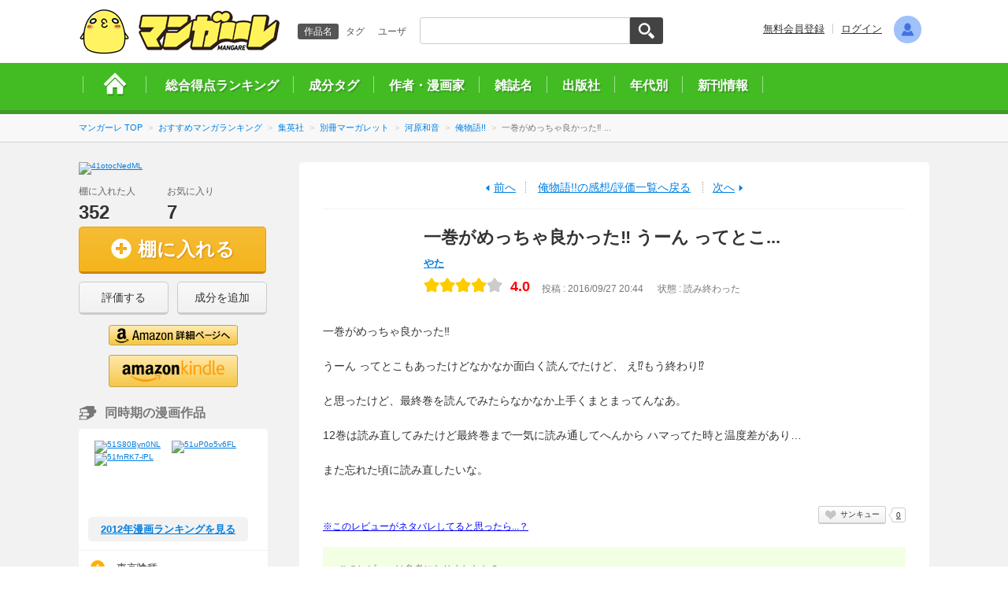

--- FILE ---
content_type: text/html; charset=UTF-8
request_url: https://www.mangare.net/review/33305
body_size: 23767
content:
<!DOCTYPE html>
<html>
<head>
	<meta charset="utf-8">
<meta http-equiv="content-language" content="ja">
	<meta name="viewport" content="width=1150" />
<meta name="norton-safeweb-site-verification" content="bg8hhcpd7r-qrffxusaeh284iq0ibm0rttyz40iqm-ku0478wn-zfgbzlyiibvka07ez832mmwoddnxzkylat3vziei5ddru6dnjvfw936-x1dg4gsyr7ln-qc9xbgm9" />
<meta name="twitter:card" content="summary">
<meta name="twitter:site" content="@mangare_net">
<meta name="twitter:title" content="一巻がめっちゃ良かった‼︎

うーん ってとこ... |マンガーレ">
<meta name="twitter:description" content="『マンガーレ』は、おすすめ漫画をランキングや成分タグはもちろん、作者や出版社、レビュー感想やネタバレ考察、放送時期などでさがせる漫画評価サイト。完結済みや巻数が何巻以下など検索機能も充実！マンガーレで今すぐ漫画を管理しておすすめ漫画をみんなで教えあおう！">
<meta name="google" content="nositelinkssearchbox">
<meta http-equiv="X-UA-compatible" content="IE=edge">
<meta http-equiv="Pragma" content="no-cache" />
<meta http-equiv="Cache-Control" content="nocache" />
<meta http-equiv="Expires" content="0" />
<link rel="start" href="https://www.mangare.net/" />
			<link rel="alternate" hreflang="ja" href="https://www.mangare.net/review/33305" />
			<link rel="alternate" hreflang="en" href="https://en.mangare.net/review/33305" />
	<link rel="manifest" href="https://www.mangare.net/manifest">
<link rel="icon" href="https://www.mangare.net/assets/img/homescreen/192.png" type="image/x-icon">
<title>一巻がめっちゃ良かった‼︎

うーん ってとこ... |マンガーレ</title>
		<link type="text/css" rel="stylesheet" href="https://www.mangare.net/assets/css/common.css?1586235241" />
	<link type="text/css" rel="stylesheet" href="https://www.mangare.net/assets/css/button.css?1586235241" />
	<link type="text/css" rel="stylesheet" href="https://www.mangare.net/assets/css/MyThumbnail.css?1586235241" />
	<link type="text/css" rel="stylesheet" href="//ajax.googleapis.com/ajax/libs/jqueryui/1.11.4/themes/smoothness/jquery-ui.min.css" />
	<link type="text/css" rel="stylesheet" href="https://www.mangare.net/assets/css/comic.css?1586235241" />
	<link type="text/css" rel="stylesheet" href="https://www.mangare.net/assets/css/side_template.css?1586235241" />
	<script src="//cdn.optimizely.com/js/3683725783.js"></script>
</head>
<body>
	<header id="header" class="alpha clearfix">
		<div class="inner">
			<h1><a href="/"><img src="/assets/img/ja/logo_h.png" alt="マンガーレ"></a></h1>
			<div class="search">
				<ul class="search_category">
					<li rel="keyword" class="active"><!--
						--><a href="javascript:void(0);" onclick="javascript:mangare.search.changeType(event);">作品名</a><!--
					--></li>
										<li rel="tag" ><!--
						--><a href="javascript:void(0);" onclick="javascript:mangare.search.changeType(event);">タグ</a><!--
					--></li>
					<li rel="user" ><!--
						--><a href="javascript:void(0);" onclick="javascript:mangare.search.changeType(event);">ユーザ</a><!--
					--></li>
				</ul>
				<form id="searchform" action="javascript:void(0);" method="get" class="search-form">
					<div id="searchform_container">
													<input id="word" class="comic-search" type="text" value="">
																		<input id="word" class="tag-search" type="text"
							value=""
							style="display:none;"						>
						<input id="word" class="user-search" type="text"
							value=""
							style="display:none;"						>
					</div>
					<input id="submit" type="submit" value="" class="bg_icon">
				</form>
			</div>
			<div class="entry">
									<div class="thumbnails"><img src="/assets/img/icon_user.png" /></div>
					<ul class="entry_category">
						<li><a href="/register?source=pc_header" class="black">無料会員登録</a></li>
						<li><a href="/login" class="black">ログイン</a></li>
					</ul>
							</div>
		</div>
	</header>
	<nav id="nav" class="clearfix">
	<div class="inner">
			<ul class="glovalNav_category">
				<li class="home"><a href="/"></a></li>
				<li><a href="/ranking">総合得点ランキング</a></li>
				<li><a href="/tag_ranking">成分タグ</a></li>
				<li><a href="/author_ranking">作者・漫画家</a></li>
				<li><a href="/magazine_ranking">雑誌名</a></li>
				<li><a href="/publisher_ranking">出版社</a></li>
				<li><a href="/chronicle">年代別</a></li>
				<li><a href="/newbook">新刊情報</a></li>
			</ul>
	</div><!-- .inner -->
</nav>

	<main id="main">
			<div id="breadcrumbs">
		<div class="inner" xmlns:v="http://rdf.data-vocabulary.org/#">
			<p class="breadcrumbs"><!--
															--><span typeof="v:Breadcrumb"><!--
							--><a rel="v:url" property="v:title" href="https://www.mangare.net/">マンガーレ TOP</a><!--
						--></span><!--
						--><span class="sign">&gt;</span><!--
																				--><span typeof="v:Breadcrumb"><!--
							--><a rel="v:url" property="v:title" href="https://www.mangare.net/ranking">おすすめマンガランキング</a><!--
						--></span><!--
						--><span class="sign">&gt;</span><!--
																				--><span typeof="v:Breadcrumb"><!--
							--><a rel="v:url" property="v:title" href="https://www.mangare.net/ranking?publisher=%E9%9B%86%E8%8B%B1%E7%A4%BE">集英社</a><!--
						--></span><!--
						--><span class="sign">&gt;</span><!--
																				--><span typeof="v:Breadcrumb"><!--
							--><a rel="v:url" property="v:title" href="https://www.mangare.net/ranking?magazine=%E5%88%A5%E5%86%8A%E3%83%9E%E3%83%BC%E3%82%AC%E3%83%AC%E3%83%83%E3%83%88">別冊マーガレット</a><!--
						--></span><!--
						--><span class="sign">&gt;</span><!--
																				--><span typeof="v:Breadcrumb"><!--
							--><a rel="v:url" property="v:title" href="https://www.mangare.net/ranking?author=%E6%B2%B3%E5%8E%9F%E5%92%8C%E9%9F%B3">河原和音</a><!--
						--></span><!--
						--><span class="sign">&gt;</span><!--
																				--><span typeof="v:Breadcrumb"><!--
							--><a rel="v:url" property="v:title" href="https://www.mangare.net/comic/63447">俺物語!!</a><!--
						--></span><!--
						--><span class="sign">&gt;</span><!--
																				-->一巻がめっちゃ良かった‼︎
...<!--
												--></p>
		</div>
	</div>

		<div id="flash_box">
		</div>
		<div id="comic">
	<div class="contents clearfix">
		<div class="contents_right">
			<article id="comic_detail_box">
				<section class="guide_area clearfix">
					<ul>
													<li class="prev"><i class="bg_icon"></i><a href="/review/28158">前へ</a></li>
												<li><a href="/comic/reviews/63447">俺物語!!の感想/評価一覧へ戻る</a></li>
													<li class="next"><a href="/review/40958">次へ</a><i class="bg_icon"></i></li>
											</ul>
				</section><!--.guide_area-->


				<section class="review_area">

					<div class="review_top_inner">
						<div class="review_left">
							<div class="comic_review_thumbnails">
																	<a href="/mypage/496"><img class="comic_review" src="https://img.mangare.net/noimage_user.png?width=150&height=150&type=crop&env=prod" alt="noimage_user" /></a>
															</div>
						</div>
						<div class="review_right">
							<div class="review_box clearfix">
								<h3>一巻がめっちゃ良かった‼︎

うーん ってとこ...</h3>
									<div class="user clearfix">
																					<p class="user_name"><a href="/mypage/496">やた</a></p>
																														</div>
									<div class="star m"><i class="star_icon"></i><i class="star_icon"></i><i class="star_icon"></i><i class="star_icon"></i><i class="star_icon gray"></i><span>4.0</span></div>
									<div class="info">
										<p>投稿 : 2016/09/27 20:44</p>
										<p>状態 : 読み終わった</p>
									</div>
							</div><!--.review_box-->
						</div>
					</div><!--.review_top_inner-->

					<div class="story">
						<p>一巻がめっちゃ良かった‼︎<br />
<br />
うーん ってとこもあったけどなかなか面白く読んでたけど、 え⁉︎もう終わり⁉︎<br />
<br />
と思ったけど、最終巻を読んでみたらなかなか上手くまとまってんなあ。<br />
<br />
12巻は読み直してみたけど最終巻まで一気に読み通してへんから ハマってた時と温度差があり&hellip;<br />
<br />
また忘れた頃に読み直したいな。</p>
					</div>
					<div class="call clearfix">
													<p class="netabare"><a data-target="netabare_rev" class="modal-open">※このレビューがネタバレしてると思ったら...？</a></p>
													<div class="btn_thankyou_push thanks-elements-33305--disable" >
		<p class="push"><i class="bg_icon"></i>サンキュー</p><!--
		--><p class="number"><a href="javascript:void(0);" class="number modal-open" data-target="thanks_members--33305">0</a></p>
	</div>
	<div class="btn_thankyou thanks-elements-33305--votable" style="display:none;">
		<a href="javascript:void(0);" onclick="javascript:mangare.thanks.add(event, 33305);"><i class="bg_icon"></i>サンキュー</a><!--
		--><p class="number"><a href="javascript:void(0);" class="number modal-open" data-target="thanks_members--33305">0</a></p>
	</div>

	<!--サンキューmodal-->
	<div id="thanks_members--33305" class="modal-content modal-content2">
		<p class="thanks_title"><i class="bg_icon"></i>このレビューにサンキューしてくれた人</p>
		<div id="content_1" class="thanks_members_area">
			<ul id="thanks_members_list" class="clearfix">
							</ul>
		</div>
		<p><a class="modal-close"><img src="/assets/img/modal_close.png" alt="閉じる" /></a></p>
	</div>

						</div>

					<div id="netabare_rev" class="modal-content">
						<p class="title">このレビューはネタバレしていますか？</p>
						<div class="netabare_area">
							<p class="txt">このレビューはホントに<br>ネタバレしてるにゅか？<br>ホントだったらやべーにゅ。</p>
						</div>
						<div class="btn_area">
							<p class="btn_evaluation"><a class="modal-close">やっぱバレてない</a></p>
							<p class="btn_comic_evaluation"><a class="modal-close" href="javascript:void(0);" onclick="javascript:mangare.netabare.add(event, 33305);">バレてますな</a></p>
						</div>
						<p><a class="modal-close"><img src="/assets/img/modal_close.png" alt="閉じる" /></a></p>
					</div>

											<div class="notice clearfix">
							<p>このレビューは参考になりましたか？<br>『フォロー』ボタンを押すと、この人が新たにレビューを書いた時に、アナタのマイページに通知され、見逃す心配がなくなります。 マンガの趣味が合いそう、他のレビューも読みたいと思ったら、とりあえずフォローしてみましょう。</p>
						</div>
										<p class="report"> </p>
				</section><!--.review_area-->

				<section class="guide_area clearfix">
					<ul>
						<li><a href="/comic/reviews/63447">俺物語!!の感想/評価一覧へ戻る</a></li>
					</ul>
				</section><!--.guide_area-->

				<section class="sns_area clearfix">
					<div class="social-area-syncer">
						<ul class="social-button-syncer">
							<!-- Facebook-->
							<li class="sc-fb fb-share">
								<a href="http://www.facebook.com/sharer.php?u=http://liginc.co.jp/web/design/174240" class="button button_share" onclick="javascript:window.open(this.href, '', 'menubar=no,toolbar=no,resizable=yes,scrollbars=yes,height=600,width=600');return false;">
									<i class="bg_icon"></i>
									<p>シェア</p>
								</a>
							</li>
							<li class="sc-fb"><div class="fb-like" data-href="" data-layout="box_count" data-action="like" data-show-faces="true" data-share="false"></div></li>
							<!-- Twitter -->
							<li class="sc-tw"><a data-url="" href="https://twitter.com/share" class="twitter-share-button" data-lang="ja" data-count="vertical" data-dnt="true">ツイート</a></li>
							<!-- Google+ -->
							<li><div data-href="" class="g-plusone" data-size="tall"></div></li>
							<!-- pocket -->
							<li><a data-save-url="" data-pocket-label="pocket" data-pocket-count="vertical" class="pocket-btn" data-lang="en"></a></li>
						</ul>
						<!-- Facebook用 -->
						<div id="fb-root"></div>
					</div>
				</section><!--.sns_area-->


				<p class="attention">俺物語!!の感想/評価はユーザーの主観的なご意見・ご感想です。<a href="/welcome/tos/">利用規約</a>を参考にあくまでも一つの参考としてご活用ください。<br>俺物語!!の感想/評価に関する疑問点、ご質問などがございましたら<a href="/contact/">こちらのフォーム</a>よりお問い合わせください。</p>

				<section class="other_comic_area clearfix">
					<h2>やたさんが他の漫画に書いている感想/評価</h2>
					<ul>
													<li>
								<div class="other_comic_left"><p><a href="/review/33252"><img env="ecx" src="https://img.mangare.net/51S-iNcDPXL.jpg?width=150&height=150&type=resize&usage=comic&env=ecx" alt="51S-iNcDPXL" /></a></p></div>
								<div class="other_comic_right">
									<h3><a href="/review/33252">めっちゃ好き‼︎

読み始めてす...</a></h3>
									<div class="star s"><i class="star_icon"></i><i class="star_icon"></i><i class="star_icon"></i><i class="star_icon"></i><i class="star_icon half"></i><span>4.5</span></div>
									<div class="info">
										<p class="comic_title"><a href="/comic/22390">ココロ・ボタン</a></p>
										<p class="info_p">投稿 : 2016/09/26 22:04</p>
										<p class="info_p">状態 : 読み終わった</p>
									</div>
								</div>
							</li>
													<li>
								<div class="other_comic_left"><p><a href="/review/33219"><img env="ecx" src="https://img.mangare.net/51eDnSXubHL.jpg?width=150&height=150&type=resize&usage=comic&env=ecx" alt="51eDnSXubHL" /></a></p></div>
								<div class="other_comic_right">
									<h3><a href="/review/33219">うーん&hellip;あんまり

くっつくんは...</a></h3>
									<div class="star s"><i class="star_icon"></i><i class="star_icon"></i><i class="star_icon half"></i><i class="star_icon gray"></i><i class="star_icon gray"></i><span>2.5</span></div>
									<div class="info">
										<p class="comic_title"><a href="/comic/7505">やめてください、まぶしいです。</a></p>
										<p class="info_p">投稿 : 2016/09/24 21:14</p>
										<p class="info_p">状態 : 読み終わった</p>
									</div>
								</div>
							</li>
													<li>
								<div class="other_comic_left"><p><a href="/review/33331"><img env="ecx" src="https://img.mangare.net/514dJvPjHWL.jpg?width=150&height=150&type=resize&usage=comic&env=ecx" alt="514dJvPjHWL" /></a></p></div>
								<div class="other_comic_right">
									<h3><a href="/review/33331">なんか&hellip;とても残念な作品&hellip;。

...</a></h3>
									<div class="star s"><i class="star_icon"></i><i class="star_icon"></i><i class="star_icon gray"></i><i class="star_icon gray"></i><i class="star_icon gray"></i><span>2.0</span></div>
									<div class="info">
										<p class="comic_title"><a href="/comic/1374">おベンキョのあとで&times;&times;する?</a></p>
										<p class="info_p">投稿 : 2016/09/29 00:23</p>
										<p class="info_p">状態 : 読み終わった</p>
									</div>
								</div>
							</li>
													<li>
								<div class="other_comic_left"><p><a href="/review/33506"><img env="ecx" src="https://img.mangare.net/51gBlFLq5FL.jpg?width=150&height=150&type=resize&usage=comic&env=ecx" alt="51gBlFLq5FL" /></a></p></div>
								<div class="other_comic_right">
									<h3><a href="/review/33506">あんまり

特に心打たれる作品な...</a></h3>
									<div class="star s"><i class="star_icon"></i><i class="star_icon half"></i><i class="star_icon gray"></i><i class="star_icon gray"></i><i class="star_icon gray"></i><span>1.5</span></div>
									<div class="info">
										<p class="comic_title"><a href="/comic/22392">キャラメルミルクティー</a></p>
										<p class="info_p">投稿 : 2016/10/05 20:33</p>
										<p class="info_p">状態 : 読み終わった</p>
									</div>
								</div>
							</li>
											</ul>
				</section><!--.other_comic_area-->

			</article>
		</div><!--.contents_right-->


		<div class="contents_left">
			<div id="sidemenu_top">
	<section class="sidemenu_section">
		<div class="clearfix">
			<p class="comic_main_image">
									<a target="_blank" rel="nofollow" href="http://www.amazon.co.jp/dp/4088467566?tag=mangare-22"><img env="ecx" src="https://img.mangare.net/41otocNedML.jpg?width=240&height=500&type=resize&usage=comic&env=ecx" alt="41otocNedML" /></a>							</p>
						<p class="action">棚に入れた人<br><span>352</span></p>
			<p class="action">お気に入り<br><span>7</span></p>
		</div>
		<div class="btn_area clearfix">

			<div class="panel-wrap box-in">
				<div class="btn_put">
	<a href="/register?source=shelf_add_btn"><i class="bg_icon"></i>棚に入れる</a>
</div>
			</div>
			<p class="btn_evaluation"><a href="/review/write/comic/63447">評価する</a></p>
			<p class="btn_evaluation btn_evaluation_r"><a href="/comic/tags/63447">成分を追加</a></p>
		</div>
					<p class="comic_amazon_link">
				<a target="_blank" rel="nofollow" href="http://www.amazon.co.jp/dp/4088467566?tag=mangare-22"><img src="/assets/img/amazon_btn.png" width="164" height="26"></a>			</p>
			<p class="comic_kindle_link">
				<a target="_blank" rel="nofollow" href="https://www.amazon.co.jp/s/ref=nb_sb_noss?field-keywords=%E4%BF%BA%E7%89%A9%E8%AA%9E%21%21%20&rh=n%3A2250738051&tag=mangare-22"><img src="/assets/img/amazon_kindle_logo.png" alt="search by amazon kindle"></a>			</p>
			</section>
</div><!--.sidemenu_top-->

<div id="sidemenu_bottom">
		<h3 class="title"><i class="bg_icon"></i>同時期の漫画作品</h3>
		<section class="sidemenu_section">
			<div class="comic">
				<ul class="clearfix">
											<li><a href="/comic/56959"><img env="ecx" src="https://img.mangare.net/51S80Byn0NL.jpg?width=150&height=150&type=resize&usage=comic&env=ecx" alt="51S80Byn0NL" /></a></li>
											<li><a href="/comic/28909"><img env="ecx" src="https://img.mangare.net/51uP0o5v6FL.jpg?width=150&height=150&type=resize&usage=comic&env=ecx" alt="51uP0o5v6FL" /></a></li>
											<li><a href="/comic/38320"><img env="ecx" src="https://img.mangare.net/51fnRK7-lPL.jpg?width=150&height=150&type=resize&usage=comic&env=ecx" alt="51fnRK7-lPL" /></a></li>
									</ul>
				<p><a href="/ranking?year=2012">2012年漫画ランキングを見る</a></p>
			 </div><!--.comic-->

			<div class="ranking">
				<ul>
											<li class="no no1"><span>1</span><a href="/comic/56959" class="black">東京喰種</a></li>
											<li class="no no2"><span>2</span><a href="/comic/28909" class="black">月刊少女野崎くん</a></li>
											<li class="no no3"><span>3</span><a href="/comic/38320" class="black">ハイキュー!!</a></li>
											<li class="no no4"><span>4</span><a href="/comic/49169" class="black">源君物語</a></li>
											<li class="no no5"><span>5</span><a href="/comic/63447" class="black">俺物語!!</a></li>
											<li class="no no6"><span>6</span><a href="/comic/55850" class="black">ワンパンマン</a></li>
											<li class="no no7"><span>7</span><a href="/comic/50148" class="black">山田くんと7人の魔女</a></li>
											<li class="no no8"><span>8</span><a href="/comic/51993" class="black">ホリミヤ</a></li>
											<li class="no no9"><span>9</span><a href="/comic/66240" class="black">暗殺教室</a></li>
											<li class="no no10"><span>10</span><a href="/comic/12266" class="black">ニセコイ</a></li>
											<li class="no no10"><span>11</span><a href="/comic/10551" class="black">極黒のブリュンヒルデ</a></li>
											<li class="no no10"><span>12</span><a href="/comic/11179" class="black">テラフォーマーズ</a></li>
											<li class="no no10"><span>13</span><a href="/comic/74914" class="black">一週間フレンズ</a></li>
											<li class="no no10"><span>14</span><a href="/comic/31349" class="black">がっこうぐらし!</a></li>
											<li class="no no10"><span>15</span><a href="/comic/51890" class="black">ボールルームへようこそ</a></li>
									</ul>
			</div><!--.ranking-->
	</section>
</div><!--.sidemenu-->


		</div><!--.contents_left-->
	</div><!--.contents-->
</div><!-- #comic-->
<script type="application/ld+json">
	{
		"@context": "http://schema.org/",
		"@type": "Review",
		"itemReviewed": {
			"@type": "ComicStory",
			"name": "俺物語!!"
		},
		"reviewRating": {
			"@type": "Rating",
			"ratingValue": "4",
			"bestRating": 5,
			"worstRating": 1
		},
		"name": "一巻がめっちゃ良かった‼︎

うーん ってとこ...",
		"author": {
			"@type": "Person",
			"name": "やた"
		},
		"reviewBody": "一巻がめっちゃ良かった‼︎

うーん ってとこもあったけどなかなか面白く読んでたけど、 え⁉︎もう終わり⁉︎

と思ったけど、最終巻を読んでみたらなかなか上手くまとまってんなあ。

12巻は読み直してみたけど最終巻まで一気に読み通してへんから ハマってた時と温度差があり&hellip;

また忘れた頃に読み直したいな。",
		"publisher": {
			"@type": "Organization",
			"name": "マンガーレ"
		}
	}
</script>
	</main>
	<footer id="footer" class="clearfix">
	<p class="pagetop"><a href="#top"><i class="bg_icon"></i></a></p>
	<div class="inner">
		<div class="footer_left">
			<p class="logo"><img src="/assets/img/logo_f.png" alt="マンガーレ"></p>
			<ul>
				<li><a href="/welcome/company">運営会社</a></li>
				<li><a href="/welcome/privacy">プライバシーポリシー</a></li>
				<li><a href="/welcome/tos">利用規約</a></li>
				<li><a href="/welcome/guide">ガイドライン</a></li>
				<li><a href="/contact">お問い合わせ</a></li>
			</ul>
		</div><!-- .footer_left -->
		<div class="footer_right">
			<p class="copy">Copyright MANGARE All rights reserved.</p>
		</div><!-- .footer_right -->
	</div><!-- .inner -->
</footer>

		<script>
		(function(i,s,o,g,r,a,m){i['GoogleAnalyticsObject']=r;i[r]=i[r]||function(){
		(i[r].q=i[r].q||[]).push(arguments)},i[r].l=1*new Date();a=s.createElement(o),
		m=s.getElementsByTagName(o)[0];a.async=1;a.src=g;m.parentNode.insertBefore(a,m)
		})(window,document,'script','//www.google-analytics.com/analytics.js','ga');

		ga('create', 'UA-66624257-1', 'auto');
		ga('send', 'pageview');
			</script>
	<script type="text/javascript" src="//ajax.googleapis.com/ajax/libs/jquery/2.2.4/jquery.min.js"></script>
	<script type="text/javascript" src="//ajax.googleapis.com/ajax/libs/jqueryui/1.11.4/jquery-ui.min.js"></script>
	<script type="text/javascript" src="/service-worker.js"></script>
		<script type="text/javascript" src="https://www.mangare.net/assets/js/jquery.ui.touch-punch.min.js?1586235241"></script>
	<script type="text/javascript" src="https://www.mangare.net/assets/js/core.js?1586235241"></script>
	<script type="text/javascript" src="https://www.mangare.net/assets/js/mangare.core.js?1586235241"></script>
	<script type="text/javascript" src="https://www.mangare.net/assets/js/jquery.MyThumbnail.js?1586235241"></script>
	<script type="text/javascript" src="https://www.mangare.net/assets/js/ore.js?1586235241"></script>
	<script type="text/javascript" src="https://www.mangare.net/assets/js/share-button.js?1586235241"></script>
	<script type="text/javascript" src="https://www.mangare.net/assets/js/pagetop.js?1586235241"></script>
	<script type="text/javascript" src="https://www.mangare.net/assets/js/modal.js?1586235241"></script>
</body>
</html>


--- FILE ---
content_type: text/html; charset=utf-8
request_url: https://accounts.google.com/o/oauth2/postmessageRelay?parent=https%3A%2F%2Fwww.mangare.net&jsh=m%3B%2F_%2Fscs%2Fabc-static%2F_%2Fjs%2Fk%3Dgapi.lb.en.2kN9-TZiXrM.O%2Fd%3D1%2Frs%3DAHpOoo_B4hu0FeWRuWHfxnZ3V0WubwN7Qw%2Fm%3D__features__
body_size: 162
content:
<!DOCTYPE html><html><head><title></title><meta http-equiv="content-type" content="text/html; charset=utf-8"><meta http-equiv="X-UA-Compatible" content="IE=edge"><meta name="viewport" content="width=device-width, initial-scale=1, minimum-scale=1, maximum-scale=1, user-scalable=0"><script src='https://ssl.gstatic.com/accounts/o/2580342461-postmessagerelay.js' nonce="VfbMqMz0MyXrekG-705iJA"></script></head><body><script type="text/javascript" src="https://apis.google.com/js/rpc:shindig_random.js?onload=init" nonce="VfbMqMz0MyXrekG-705iJA"></script></body></html>

--- FILE ---
content_type: text/css
request_url: https://www.mangare.net/assets/css/common.css?1586235241
body_size: 6465
content:
@charset "utf-8";
/* CSS Document */


/* -----------------------------------------------------------
	reset
-------------------------------------------------------------- */

abbr, address, article, aside, audio, b, blockquote, body, canvas, caption, cite, code, dd, del, details, dfn, div, dl, dt, em, fieldset, figcaption, figure, footer, form, h1, h2, h3, h4, h5, h6, header, hgroup, html, i, iframe, img, ins, kbd, label, legend, li, mark, menu, nav, object, ol, p, pre, q, samp, section, small, span, strong, sub, summary, sup, table, tbody, td, tfoot, th, thead, time, tr, ul, var, video {
	margin:0;
	padding:0;
	border:0;
	outline:0;
	font-size:100%;
	font-style: normal;
	vertical-align:baseline;
	background:0 0
}
body {
	line-height:1
}
article, aside, details, figcaption, figure, footer, header, hgroup, menu, nav, section {
	display:block
}
nav ul {
	list-style:none
}
ul {
	list-style:none
}
blockquote, q {
	quotes:none
}
blockquote:after, blockquote:before, q:after, q:before {
	content:'';
	content:none
}
a {
	margin:0;
	padding:0;
	font-size:100%;
	/*font-size: 62.5%;*/
	vertical-align:baseline;
	background:0 0
}
ins {
	background-color:#ff9;
	color:#000;
	text-decoration:none
}
aside ins {
	background-color: transparent;
}
mark {
	background-color:#ff9;
	color:#000;
	font-style:italic;
	font-weight:700
}
del {
	text-decoration:line-through
}
abbr[title], dfn[title] {
	border-bottom:1px dotted;
	cursor:help
}
table {
	border-collapse:collapse;
	border-spacing:0
}
hr {
	display:block;
	height:1px;
	border:0;
	border-top:1px solid #ccc;
	margin:1em 0;
	padding:0
}
input, select {
	vertical-align:middle;
	font-family: "メイリオ", "Meiryo", "ヒラギノ角ゴ Pro W3", "Hiragino Kaku Gothic Pro", "ＭＳ Ｐゴシック", Arial, sans-serif;
}
textarea {
	font-family: "メイリオ", "Meiryo", "ヒラギノ角ゴ Pro W3", "Hiragino Kaku Gothic Pro", "ＭＳ Ｐゴシック", Arial, sans-serif;
}

/* -----------------------------------------------------------
	body
-------------------------------------------------------------- */

body {
	margin:0 auto;
	padding:0;
	/*line-height:1.8;*/
	font-size:62.5%;
	color:#333;
	font-family: "メイリオ", "Meiryo", "ヒラギノ角ゴ Pro W3", "Hiragino Kaku Gothic Pro", "ＭＳ Ｐゴシック", Arial, sans-serif;
	min-width:1150px;
	background:#FFF;
	-webkit-text-size-adjust: 100%;
}

/* -----------------------------------------------------------
	link & selection
-------------------------------------------------------------- */

a {
	color: #007fe1;
}
a:hover {
	color: #03078C;
}

a.black {
	color: #333;
}
a.black:hover {
	color: #000;
}

::-moz-selection {
	color: #FFF;
	background: #333;
}

/* -----------------------------------------------------------
	alpha
-------------------------------------------------------------- */

.alpha a img {
	-webkit-transition: 0.3s ease-in-out;
	-moz-transition: 0.3s ease-in-out;
	-o-transition: 0.3s ease-in-out;
	transition: 0.3s ease-in-out;
}
.alpha a:hover img {
	opacity: 0.7;
	filter: alpha(opacity=70);
}
.no_alpha a img {
	-webkit-transition:none;
	-moz-transition:none;
	-o-transition:none;
	transition:none;
}
.no_alpha a:hover img {
	opacity: 1.0;
	filter: alpha(opacity=100);
}

/* -----------------------------------------------------------
	clear
-------------------------------------------------------------- */

.clear {
	height:0px;
	margin:0px;
	padding:0px;
	line-height:0px;
	clear:both;
	font-size:0px;
}
.clearfix:after {
	content:".";
	display:block;
	height:0;
	clear:both;
	visibility:hidden;
}
.clearfix {
	display:inline-block;
}
/* Hides from IE-mac \*/
* html .clearfix {
	zoom:1;
}
.clearfix {
	display:block;
}
/* End hide from IE-mac */

/* -----------------------------------------------------------
	header
-------------------------------------------------------------- */

#header {
	min-height: 80px;
	background: #fff;
}
#header .inner {
	width: 1080px;
	margin: 0 auto;
	padding: 10px 0;
}
#header h1 {
	float: left;
}


/*		検索		*/

#header .search {
	float: left;
	margin: 0 0 0 20px;
}
#header ul.search_category {
	float: left;
	margin: 24px 0 20px 0;
}
#header ul.search_category li {
	float: left;
	list-style: none;
	margin: 0 1px 0 0;
}
#header ul.search_category li a {
	font-size: 1.2em;
	text-decoration: none;
	color: #555;
	padding: 3px 8px;
	border-radius: 3px;
}
#header ul.search_category li a:hover {
	background: #555;
	color: #fff;
}
#header ul.search_category li.active a {
	background: #555;
	color: #fff;
}
#header #searchform {
	float: left;
}
#header #searchform_container {
	float: left;
}
#header #searchform_container input#word {
	width: 255px;
	height: 30px;
	font-size: 1.5em;
	margin: 12px 0 0 8px;
	padding: 1px 5px;
	border: 1px #ccc solid;
	border-top-left-radius: 3px;
	border-bottom-left-radius: 3px;
}
#header input#submit {
	width: 42px;
	height: 34px;
	margin: 12px 0 0 0;
	border: medium none;
	background-position: -300px -100px;
	cursor: pointer;
}


/*		登録		*/

#header .entry {
	float: right;
	width: 330px;
	margin: 0 0 0 7px;
}
#header ul.entry_category {
	float: right;
	margin: 20px 0 0 0;
}
#header ul.entry_category li {
	float: left;
	list-style: none;
	padding: 0 10px;
	border-left: 1px solid #ccc;
}
#header ul.entry_category li:first-child {
	border-left: none;
}
#header ul.entry_category li a {
	font-size: 1.3em;
}
#header .thumbnails {
	float: right;
	margin: 10px 10px 0 5px;
	position: relative;
}
#header .thumbnails .panel {
	margin-left: -175px;
}
#header .thumbnails .panel:before {
	left: 180px;
}
#header .thumbnails .balloon {
	position: absolute;
	top: -10px;
	right: -10px;
}
#header .thumbnails .balloon a {
	width: 25px;
	height: 25px;
	padding: 8px 0 0 0;
	color: #fff;
	font-size: 10px;
	text-align: center;
	background: #ff62ae;
	border-radius: 17px;
	-webkit-box-sizing: border-box;
	-moz-box-sizing: border-box;
	box-sizing: border-box;
	display: inline-block;
}


/*		ログイン後		*/

.panel-wrap {
	position: relative;
	/*float: left;*/
	padding: 0;
	border-right: 1px solid #22303d;
}
.panel-wrap a {
	font-size: 1.4em;
	text-decoration: none;
}
a.panel-btn {
	display: block;
	position: relative;
	color: #cfdae4;
	text-decoration: none;
}
.panel {
	display: none;
	position: absolute;
	top: 60px;
	left: 0px;
	z-index: 1000;
	width: 200px;
	/*margin: 0 0 0 179px;*/
	/*padding: 15px;*/
	background: #222;
	border: 5px solid #222;
	border-radius: 5px;
	box-shadow: 0 2px 5px 1px rgba(0,0,0,.2);
}
.panel:before {
	content: "";
	position: absolute;
	top: -23px;
	left: 90px;
	height: 0;
	width: 0;
	border: 8px solid transparent;
	border-bottom: 15px solid #222;
}
.panel ul {
	list-style: none;
}
.panel li {
	border-bottom: 1px dotted #fff;
}
.panel li:first-child {
}
.panel li:last-child {
	border-bottom: none;
}
.panel li a{
	padding: 15px;
	display:block;
	color: #CCC;
}
.panel li a:hover{
	background: #333;
	color: #FFF;
}


/* -----------------------------------------------------------
	nav
-------------------------------------------------------------- */

#nav {
	background: #43BC23;
	min-height: 56px;
	border-bottom: 5px solid #3F9928;
}
#nav .inner {
	width: 1080px;
	margin: 0 auto;
	/*padding: 23px 0 0 0;*/
}
#nav ul.glovalNav_category {
}
#nav ul.glovalNav_category li {
	float: left;
	list-style: none;
	/*padding: 0 19px;
	margin: 23px 0 0 0;
	border-left: 1px solid #A1DE91;*/
}
#nav ul.glovalNav_category li:first-child {
	border-left: none;
}
#nav ul.glovalNav_category li a {
	position:relative;
	display: block;
	padding: 21px 19px 23px 19px;
	font-size: 1.6em;
	font-weight: bold;
	color: #fff;
	text-shadow: 2px 2px 1px #3F9928;
	text-decoration: none;
}
#nav ul.glovalNav_category li a:hover {
	color: #FF9;
}
/*
#nav ul.glovalNav_category li span {
	float: left;
	margin: 23px 0 0 0;
	border-left: 1px solid #A1DE91;
	display: inline-block;
	height: 16px;
}
#nav ul.glovalNav_category span.border {
	float: left;
	margin: 23px 0 0 0;
	border-left: 1px solid #A1DE91;
	display: inline-block;
	height: 16px;
}
*/
#nav ul.glovalNav_category li a::after{
	content:'';
	position:absolute;
	top:0px;
	right:0px;
	width:1px;
	height:56px;
	background:url(../img/icon.png) no-repeat;
	background-position:-449px 0px;
}


#nav ul.glovalNav_category li.home {
	/*width: 31px;
	height: 30px;*/
	/*display: block;*/
	/*background: url(../img/h_home.png) no-repeat;*/
	/*margin: -8px 0 0 0;*/
	padding: 0;
	margin: 0 0 0 0;
}
#nav ul.glovalNav_category li.home a {
	width: 31px;
	height: 56px;
	padding: 0 25px;
	margin: 0 5px;
	display: block;
	background: url(../img/nav01.png) no-repeat;
	background-position: 26px 12px;
}
#nav ul.glovalNav_category li.home a::before{
	content:'';
	position:absolute;
	top:0px;
	left:0px;
	width:1px;
	height:56px;
	background:url(../img/icon.png) no-repeat;
	background-position:-449px 0px;
}
#nav ul.glovalNav_category li.adult a {
	color: #f92672;
	text-shadow: 1px 1px 1px rgba(0, 0, 0, 0.2);
}


/* -----------------------------------------------------------
	breadcrumbs
-------------------------------------------------------------- */

#breadcrumbs {
	height: 35px;
	background: #f8f8f8;
	border-bottom: 1px solid #d4d4d4;
}
#breadcrumbs .inner {
	width: 1080px;
	margin: 0 auto;
	padding: 12px 0;
}
#breadcrumbs .breadcrumbs {
	font-size: 1.1em;
	color: #777;
}
#breadcrumbs .breadcrumbs a {
	text-decoration: none;
}
#breadcrumbs .breadcrumbs .sign {
	padding: 0 7px;
	color: #ccc;
}


/* -----------------------------------------------------------
	flash_box
-------------------------------------------------------------- */

#flash_box {
	background: #f2f2f2;
}
#flash_box .container {
	width: 1080px;
	margin: 0 auto;
	font-size: 1.2em;
	padding: 1px 0;
	font-weight: bold;
}
#flash_box .container .alert {
	border: 2px solid #f00;
	border-radius: 5px;
	background: #fcc;
	padding: 10px;
	margin: 10px auto;
}
#flash_box .container .alert-success {
	border: 2px solid #A0B7F1;
	background: #eef;
}


/* -----------------------------------------------------------
	main
-------------------------------------------------------------- */

#main {
	background: #fff;
}
#main .contents {
	width: 1080px;
	margin: 0 auto;
	padding: 25px 0 50px;
}
#main .contents_left {
	width: 250px;
	float: left;
}
#main .contents_right {
	width: 830px;
	float: right;
}


/* -----------------------------------------------------------
	footer
-------------------------------------------------------------- */

#footer {
	background: #000;
	height: 100px;
}
#footer .inner {
	width: 1080px;
	margin: 0 auto;
	padding: 30px 0;
}
#footer .footer_left {
	float: left;
	width: 780px;
}
#footer .footer_right {
	float: right;
}
#footer .footer_left p.logo {
	float: left;
	margin: 0 20px 0 0;
}
#footer .footer_left li {
	float: left;
	list-style: none;
	padding: 0 10px 0 10px;
	margin: 15px 0 0 0;
	font-size: 1.2em;
	border-left: 1px solid #fff;
}
#footer .footer_left li:first-child {
	border-left: none;
}
#footer .footer_left li a {
	color: #fff;
	text-decoration: none;
}
#footer .footer_left li a:hover {
	color: #aaa;
}
#footer .footer_right p.copy {
	font-size: 1em;
	color: #fff;
	margin: 15px 0 0 0;
}


/* -----------------------------------------------------------
	pagetop
-------------------------------------------------------------- */

.pagetop {
	display: none;
	position: fixed;
	bottom: 30px;
	right: 30px;
}
.pagetop a {
	display: block;
	width: 80px;
	height: 80px;
	background-color: #000;
	border-radius: 50px;
	text-align: center;
	color: #fff;
	text-decoration: none;
	line-height: 8.5;
}
.pagetop a:hover {
	background-color:#FFF;
	border:1px #DDD solid;
}
.pagetop a i {
	width: 24px;
	height: 13px;
	display: inline-block;
	background-position: -400px -150px;
}
.pagetop a:hover i {
	background-position: -400px -170px;
}


/* -----------------------------------------------------------
	css sprite
-------------------------------------------------------------- */

.bg_icon {
	background-image: url(../img/icon.png);
	background-repeat: no-repeat;
}


/* -----------------------------------------------------------
	paging
-------------------------------------------------------------- */

#pagination {
	margin: 20px 0 0 0;
}
#pagination p {
	float: left;
	font-size: 1.2em;
	margin: 10px 0 0 0;
}
#pagination p span {
	font-size: 1.6em;
	font-weight: bold;
	color: #FC7C00;
	display: inline-block;
	margin: 0 5px 0 0;
}
#pagination ul {
	float: right;
}
#pagination li {
	float: left;
	margin: 0 0 0 10px;
	font-size: 1.3em;
}
#pagination li a {
	display: block;
	min-width: 30px;
	height: 30px;
	padding: 8px 0;
	text-align: center;
	text-decoration: none;
	background: #fff;
	border-radius: 5px;
	border: 1px solid #ccc;
	-webkit-box-sizing: border-box;
	-moz-box-sizing: border-box;
	box-sizing: border-box;
}
#pagination li a:hover {
	background: #f0f0f0;
	color: #777;
}
#pagination li.select {
	min-width: 30px;
	height: 30px;
	padding: 8px 0;
	color: #fff;
	text-align: center;
	text-decoration: none;
	background: #dcdcdc;
	border-radius: 5px;
	border: 1px solid #ccc;
	-webkit-box-sizing: border-box;
	-moz-box-sizing: border-box;
	box-sizing: border-box;
}
#pagination li.abbreviation {
	font-size: 1.3em;
	width: 12px;
	height: 30px;
	padding: 17px 0 0 0;
	margin: 0 0 0 10px;
	background: none;
	border-radius: none;
	border: none;
}
#pagination li.prev a,
#pagination li.next a {
	display: block;
	width: 60px;
	height: 30px;
	padding: 6px 0;
	margin: 0 0 0 10px;
	text-align: center;
	background: #007FE2;
	border-radius: 5px;
	border: 1px solid #007FE2;
	-webkit-box-sizing: border-box;
	-moz-box-sizing: border-box;
	box-sizing: border-box;
}
#pagination li.next a {
	margin: 0 0 0 0;
}
#pagination li.prev a:hover,
#pagination li.next a:hover {
	cursor: pointer;
	background: #50A6D9;
	border: 1px solid #50A6D9;
}

#pagination li.prev i,
#pagination li.next i {
	width: 10px;
	height: 14px;
	display: inline-block;
}
#pagination li.prev i {
	background-position: -230px -100px;
}
#pagination li.next i {
	background-position: -250px -100px;
}


/* -----------------------------------------------------------
	sns
-------------------------------------------------------------- */
.sns_area ul {
	display: flex;
	display: -webkit-flexbox;
	display: -moz-flexbox;
	display:-ms-flexbox;
	display:-webkit-flex;
}
.sns_area li {
	margin: 2px 0 0 5px;
}
.social-area-syncer {
	width: 410px;
	margin: 0 auto;
}
ul.social-button-syncer li{
	overflow: hidden;
	float: left;
	text-align: center;
	height: 71px;
	margin: 0 8px;
	padding:0;
}

/******************************
 各種ボタン
******************************/

/* [Twitter] */
.top-sc-tw {
	width: 179px;
	height: 50px;
}
.sc-tw{
	width: 71px;
}

/* [Facebook] */
.sc-fb{
	width: 69px;
}

/* [Facebook share] */
.top-sc-fb {
	width: 179px;
	height: 50px;
}
.sc-fb.fb-share {
	width: 60px;
	height: 60px;
	background-color: #3B55A5;
	background-image: linear-gradient(to top, #3B55A3 0%, #4967BD 100%);
	border-radius: 2px;
	text-align: center;
	transition: opacity 0.35s ease 0s;
}
.sc-fb.fb-share a {
	display: block;
	height: 60px;
	padding: 8px 0 0 0;
	font-size: 1.2em;
	text-align: center;
	color: #FFF;
	text-decoration: none;
}
.sc-fb i{
	width: 26px;
	height: 26px;
	margin: 2px 0 5px 0;
	display: inline-block;
	background-position: -400px -250px;
}

/* [はてなB] */
.top-sc-hb {
	width: 179px;
	height: 50px;
}

/* [Google+] */
.top-sc-gp {
	width: 179px;
	height: 50px;
}


/* -----------------------------------------------------------
	modal
-------------------------------------------------------------- */
#body .lock {
	overflow: hidden;
}

.modal-content{
	position: relative;
	display: none;
	width: 540px;

	-moz-border-radius: 6px;
	-webkit-border-radius: 6px;
	-khtml-border-radius:6px;
	border-radius: 6px;
	border: 10px #EAEAEA solid;
	background: #F5F5F5;
	padding: 20px 20px;
}

.modal-overlay {
	z-index: 1;
	display: none;
	position: fixed;
	top: 0;
	left: 0;
	width: 100%;
	height: 120%;
	background-color: rgba(0,0,0,0.75);
}

.modal-wrap {
	z-index: 2;
	display: none;
	position: fixed;
	top: 0;
	left: 0;
	width: 100%;
	height: 100%;
	overflow: auto;
}

.modal-open {
	color: #00f;
	text-decoration: underline;
}

.modal-open:hover {
	cursor: pointer;
}

.modal-close {
	color: #00f;
	text-decoration: underline;
}
.modal-close {
  display: block;
  position: absolute;
  top: -20px;
  right: -20px;
  z-index: 1000;
  width: 35px;
  height: 35px;
}

.modal-close:hover {
	cursor: pointer;
}

.modal-content .title {
	font-size: 1.8em;
	padding: 10px 0 20px 0;
	text-align: center;
	font-weight: bold;
	color: #777;
}

.modal-content .thanks_area {
	width: 540px;
	height: 285px;
	background: url(../img/modal_thanks_bg.png) no-repeat left top;
}
.modal-content .thanks_area .txt {
	font-size: 1.3em;
	color: #000;
	line-height :1.6;
	padding: 65px 0 0 35px;
	width: 200px;
}
.modal-content .btn_area {
	width: 450px;
	height: 100px;
	margin: 0 auto;
}
.modal-content .btn_evaluation {
	float: left;
}
.modal-content .btn_evaluation a {
	font-size: 1.8em;
	font-weight: bold;
	color: #777;

	width: 195px;
	height: 55px;
	padding: 18px 0;
	margin: 15px 35px 0 0;
}
.modal-content .btn_evaluation .modal-close {
	position: relative;
	top: 0;
	left: 0;
}
.modal-content .btn_comic_thankyou {
	float: left;
}
.modal-content .btn_comic_thankyou a {
	font-size: 1.8em;

	width: 195px;
	height: 55px;
	padding: 18px 0;
	margin: 15px 0 0 0;
}
.modal-content .netabare_area {
	width: 540px;
	height: 285px;
	background: url(../img/modal_netabare_bg.png) no-repeat left top;
}
.modal-content .netabare_area .txt {
	font-size: 1.4em;
	color: #000;
	line-height: 1.6;
	padding: 80px 0 0 50px;
	width: 190px;
}
.modal-content .btn_comic_evaluation {
	float: left;
}
.modal-content .btn_comic_evaluation a {
	font-size: 1.8em;
	width: 195px;
	height: 55px;
	padding: 18px 0;
	margin: 15px 0 0 0;
}
.modal-content .btn_comic_evaluation .modal-close {
	position: relative;
	top: 0;
	left: 0;
}
.modal-content .report_area {
	width: 540px;
	height: 400px;
	text-align: center;
}
.modal-content .report_area p.txt{
	font-size: 1.4em;
	padding: 10px 0 40px 0;
	color: #777;
	text-align: center;
}
.modal-content .report_area textarea {
	width: 500px;
	height: 225px;
	padding: 5px;
	border: 1px solid #d3d3d3;
	border-radius: 3px;
}

.modal-content.modal-content2 {
	border: 10px #EA596B solid;
	background: #FFFEE9;
}
.modal-content #content_1,
.modal-content .thanks_members_area {
	width: 500px;
	height: 440px;
	padding: 20px;
	position: relative;
	overflow: auto;
}
.modal-content p.thanks_title {
	font-size: 2.2em;
	padding: 0 0 25px 22px;
	font-weight: bold;
	color: #000;
}
.modal-content p.thanks_title i {
	width: 39px;
	height: 34px;
	margin: 0 10px 0 0;
	display: inline-block;
	background-position: -150px -120px;
	position: relative;
	top: 8px;
}
.modal-content .thanks_members_area #thanks_members_list {
	margin: 0 0 0 -15px;
	height: 440px;
}
.modal-content .thanks_members_area li {
	float: left;
	width: 230px;
	height: 55px;
	margin: 0 0 15px 15px;
	padding: 7px;
	border: 1px solid #F2F1DD;
	border-radius: 3px;
	background: #fff;
	-webkit-box-sizing: border-box;
	-moz-box-sizing: border-box;
	box-sizing: border-box;

}
.modal-content .thanks_members_area li .date {
	margin: 6px 0 0 0;
	font-size: 0.9em;
	color: #777;
}
.modal-content .thanks_members_area li .name {
	margin: 8px 0 0 0;
	font-size: 1.3em;
}



/* -----------------------------------------------------------
	star
-------------------------------------------------------------- */

.star_icon {
	background-image: url(../img/star.png);
	background-repeat: no-repeat;
}

.star {
	float: left;
}
.star i {
	display: inline-block;
}
.star span {
	font-weight: bold;
	color: #F00;
	display: inline-block;
	position: relative;
	top: -2px;
	left: 3px;
}

.star.s i {
	width: 16px;
	height: 16px;
	background-position: -60px -5px;
}
.star.s i.half {
	background-position: -60px -30px;
}
.star.s i.gray {
	background-position: -60px -50px;
}
.star.s span {
	font-size: 1.4em;
}

.star.m i {
	width: 20px;
	height: 19px;
	background-position: -80px -5px;
}
.star.m i.half {
	background-position: -80px -30px;
}
.star.m i.gray {
	background-position: -80px -50px;
}
.star.m span {
	font-size: 2.4em;
}

.star.l i {
	width: 28px;
	height: 27px;
	background-position: -110px -5px;
}
.star.l i.half {
	background-position: -110px -40px;
}
.star.l i.gray {
	background-position: -110px -70px;
}
.star.l span {
	font-size: 3.2em;
}

/*トップ メインスライダー*/

.star.top_slider i {
	width: 25px;
	height: 24px;
	background-position: -5px -5px;
}
.star.top_slider i.half {
	background-position: -5px -30px;
}
.star.top_slider i.gray {
	background-position: -5px -60px;
}

/*トップ 最新レビュー*/
.star.review i {
	width: 14px;
	height: 13px;
	background-position: -40px -5px;
}
.star.review i.half {
	background-position: -40px -20px;
}
.star.review i.gray {
	background-position: -40px -40px;
}
.star.review span {
	font-size: 1.2em;
}


/* -----------------------------------------------------------
	ranking up down
-------------------------------------------------------------- */

.up_icon {
	display: inline-block;
	border-right: 8px solid transparent;
	border-left: 8px solid transparent;
	border-bottom: 10px solid #F66769;
	position: relative;
	top: 4px;
	left: -3px;
	vertical-align: top;
}
.up_icon:after {
	content: "";
	display: block;
	position: absolute;
	top: 10px;
	left: -2px;
	width: 4px;
	height: 10px;
	background: #F66769;
}

.down_icon {
	display: inline-block;
	border-right: 8px solid transparent;
	border-left: 8px solid transparent;
	border-top: 10px solid #5A9FEC;
	position: relative;
	top: 14px;
	left: -3px;
	vertical-align: top;
}
.down_icon:after {
	content: "";
	display: block;
	position: absolute;
	bottom: 10px;
	left: -2px;
	width: 4px;
	height: 10px;
	background: #5A9FEC;
}

/* -----------------------------------------------------------
	score
-------------------------------------------------------------- */

.no {
	font-size: 1.3em;
	color: #000;
}
.no span {
	display: inline-block;
	height: 28px;
	margin: 0 7px 10px 3px;
	padding: 4px 0 0 0;
	text-align: center;
	font-size: 1.23em;
	font-weight: bold;
	border-radius: 14px;
	-webkit-box-sizing: border-box;
	-moz-box-sizing: border-box;
	box-sizing: border-box;
	color: #868686;
	background: #fff;
	border: 1px solid #afafaf;
}
.no.no1 span {
	color: #fff;
	background: #FFB001;
	border: none;
}
.no.no2 span {
	color: #fff;
	background: #acacac;
	border: none;
}
.no.no3 span {
	color: #fff;
	background: #CA8460;
	border: none;
}
.no.no4 span {
	color: #868686;
	background: #fff;
	border: 1px solid #afafaf;
}
.no.no10 span {
	color: #868686;
	background: #fff;
	border: 1px solid #afafaf;
}


/* -----------------------------------------------------------
	pulldown menu
-------------------------------------------------------------- */

select {
	width: 150px;
	height: 28px;
	padding: 0 5px;
	margin: 0 0 0 10px;
	font-size: 1em;
	background: #fff url(../img/icon_arrow.png) no-repeat 130px 11px;
	border-radius: 3px;
	border: 1px solid #dcdcdc;
	-webkit-appearance: none;
	-moz-appearance: none;
	appearance: none;
}

select::-ms-expand {
	display: none;
}



/* -----------------------------------------------------------
	棚に入れる吹き出し
-------------------------------------------------------------- */
.box-in .panel-wrap{
	position: relative;
	padding: 0;
	border-right:none;
	display:inline-block;
}
.box-in .panel-wrap a{
	text-decoration: none;
	color:#FFF;
}
.box-in.s .panel-wrap a{
	font-size:2.0em;
}

.box-in a.panel-btn{
	display:inline-block;
	position: relative;
	color: #FFF;
	text-decoration: none;
}

.box-in .panel{
	display: none;
	position: absolute;
	top: -205px;
	left: -5px;
	z-index: 1;
	width: 220px;
	height:170px;
	margin: 0 0 0 0;
	background: #222;
	border:none;
	border-radius: 5px;
	box-shadow: 0 2px 5px 1px rgba(0,0,0,.2);
	color:#FFF;
	padding:20px 15px;
}
.box-in .panel:before{
	content: "";
	position: absolute;
	top: 209px;
	left: 120px;
	height: 0;
	width: 0;
	border: 6px solid transparent;
	border-top: 8px solid #222;
}

.box-in.s .panel{
	top: 60px;
	left:560px;
	padding:20px 15px;
}
.box-in.s .panel:before{
	top:-14px;
	left:150px;
	height: 0;
	width: 0;
	border: 6px solid transparent;
	border-bottom: 8px solid #222;
}

.box-in.s2 .panel{
	top: 45px;
	left:440px;
	padding:20px 15px;
}
.box-in.s2 .panel:before{
	top:-14px;
	left:130px;
	height: 0;
	width: 0;
	border: 6px solid transparent;
	border-bottom: 8px solid #222;
}

.box-in.s3 .panel{
	top: -225px;
	left: 0px;
	padding: 20px 15px;
}
.box-in.s3 .panel:before{
	bottom: -14px;
	left: 80px;
	height: 0;
	width: 0;
	border: 6px solid transparent;
	border-top: 8px solid #222;
}

.box-in .panel .box-intxt{
	font-size:1.4em;
	border-bottom:1px #828282 dotted;
	padding:0 0 13px 0;
	margin:0 0 8px 0;
}

.box-in .panel label{
	font-size:1.3em;
	margin:15px 0 0 0;
}

.box-in .panel label input{
	margin:0 10px 0 0;
	vertical-align:middle;
}

.box-in .panel span{
	float:right;
	color:#777;
	margin:2px 0 0 0;
	font-size:0.8em;
}

/**
 * jquery-ui-autocomplete
 *
 */
.ui-helper-hidden-accessible {
	display: none;
}
.ui-menu {
	z-index: 999;
	display: inline-block;
	background: #fff;
	border: 1px solid #ccc;
	list-style: none;
	margin: 0;
	outline: none;
	overflow: hidden;
	border-radius: 0 0 5px 5px;
}
.ui-menu-item {
	font-size: 1.4em;
	display: block;
	/*width: 100%;*/
	min-height: 1.5em;
	padding: 10px;
	cursor: pointer;
	color: #333;
}
.ui-state-focus,
.ui-state-active {
	background: #e9ffe3 !important;
}

/**
 * loading
 *
 */
#loading {
	display: none;
	position: fixed;
	top: 0;
	left: 0;
	right: 0;
	bottom: 0;
	z-index: 99999;
	background-color: rgba(0,0,0,0.75);
	color: #fff;
	font-size: 1.8em;
	font-weight: bold;
	text-align: center;
}
#loading span::before,
#loading span::after,
#loading span{
	position: absolute;
	display: block;
	border-radius: 50%;
	-webkit-animation-fill-mode: both;
	animation-fill-mode: both;
	-webkit-animation: loadAnim 1.8s infinite ease-in-out;
	animation: loadAnim 1.8s infinite ease-in-out;
	background: transparent;
	width: 2.5em;
	height: 2.5em;
}
#loading span {
	left: 50%;
	top: 40%;
	margin-left: -1.25em;
	color: #fff;
	-webkit-transform: translateZ(0);
	-ms-transform: translateZ(0);
	transform: translateZ(0);
	-webkit-animation-delay: -0.16s;
	animation-delay: -0.16s;
}
#loading span::before,
#loading span::after {
	top: 0;
	content: "";
}
#loading span::before {
	left: -3.5em;
	-webkit-animation-delay: -0.32s;
	animation-delay: -0.32s;
}
#loading span::after {
	left: 3.5em;
}
@keyframes loadAnim {
	0% {
		opacity: 0.8;
		box-shadow: 0 2.5em 0 -1.3em;
	}
	70% {
		opacity: 1;
		box-shadow: 0 2.5em 0 0;
	}
	100% {
		opacity: 0.5;
		box-shadow: 0 2.5em 0 -1.3em;
	}
}
#loading p {
	position: fixed;
	top: 55%;
	width: 100%;
	text-align: center;
}

/**
 * user ranking side box module
 *
 */
.m-userRankingSideBox {
	background: #fff;
	margin: 18px 0 30px;
	padding: 15px;
	border-radius: 5px;
}
.m-userRankingSideBox h3 {
	margin: 20px 0 0;
	color: #444;
	font-size: 1.4em;
}
.m-userRankingSideBox h3:first-of-type {
	margin-top: 0;
}
.m-userRankingSideBox ul {
	margin: 18px 0 5px;
	padding-bottom: 15px;
	border-bottom: 1px solid #f2f2f2;
}
.m-userRankingSideBox ul li {
	position: relative;
	width: 80px;
	float: left;
	margin-left: 15px;
}
.m-userRankingSideBox ul li:first-child {
	margin: 0;
}
[class^="m-userRankingSideBox_userRank"] {
	position: absolute;
	z-index: 10;
	top: -5px;
	left: -5px;
	background: #ccc;
	width: 18px;
	height: 18px;
	box-sizing: border-box;
	border-radius: 8px;
	padding: 4px;
	color: #fff;
	font-weight: bold;
	text-align: center;
}
.m-userRankingSideBox_userRank-1 {
	background: #ffb300;
}
.m-userRankingSideBox_userRank-2 {
	background: #a9a9a9;
}
.m-userRankingSideBox_userRank-3 {
	background: #c78760;
}
.m-userRankingSideBox_userThumbnails {
	overflow:hidden;
	border-radius: 6px;
}
.m-userRankingSideBox_userName {
	margin-top: 4px;
	font-size: 1.2em;
	font-weight: bold;
	line-height: 1.3;
	text-align: center;
}
.m-userRankingSideBox_userName span {
	font-size: 0.84em;
	font-weight: normal;
}
.m-userRankingSideBox_link {
	text-align: right;
	font-size: 1.1em;
}
.m-userRankingSideBox_link .bg_icon {
	width: 5px;
	height: 8px;
	margin: 0 5px 0 0;
	display: inline-block;
	background: url('../img/icon.png') no-repeat -210px -100px;
}
.m-userRankingSideBox_link a {
	text-decoration: none;
}

.m-checkAdult {
	width: 800px;
	margin: 80px auto;
	padding 1px;
	text-align: center;
	font-size: 1.6em;
}
.m-checkAdult h2 {
	font-size: 1.5em;
	color: #f00;
	margin: 0 auto 30px;
}
.m-checkAdult h3 {
	font-size: 1.2em;
	margin: 30px auto;
}
.m-checkAdult_logo {
	margin-bottom: 30px;
}
.m-checkAdult_logo img {
	width: 205px;
	height: 204px;
}
.m-checkAdult_enter,
.m-checkAdult_leave {
	width: 33%;
	display: inline-block;
	border-radius: 6px;
	padding: 30px 12px;
	color: #fff;
	font-weight: bold;
	text-decoration: none;
}
.m-checkAdult_enter:hover,
.m-checkAdult_leave:hover {
	color: #fff;
}
.m-checkAdult_enter {
	background-color: #f92672;
}
.m-checkAdult_enter:hover {
	background-color: #fc679d;
}
.m-checkAdult_leave {
	background-color: #333;
}
.m-checkAdult_leave:hover {
	background-color: #666;
}


--- FILE ---
content_type: text/css
request_url: https://www.mangare.net/assets/css/button.css?1586235241
body_size: 3520
content:
@charset "utf-8";
/* CSS Document */


/* -----------------------------------------------------------
	棚に入れる・棚から外す
-------------------------------------------------------------- */

.btn_put a {
	display: inline-block;
	width: 175px;
	height: 45px;
	padding: 6px 0 0 0;

	font-size: 1.8em;
	font-weight: bold;
	text-align: center;
	color: #fff;
	text-shadow: 1px 1px 2px #D18500;
	text-decoration: none;

	border-radius: 5px;
	border: 1px solid #E8A300;
	border-bottom: 3px solid #D18500;
	background: #F5B41C;
	background: -moz-linear-gradient(top,#F5BC35 0%,#F5B41C);
	background: -webkit-gradient(linear, left top, left bottom, from(#F5BC35), to(#F5B41C));

	-webkit-box-sizing: border-box;
	-moz-box-sizing: border-box;
	box-sizing: border-box;
}
.btn_put a:hover {
	border: 1px solid #EFBE4C;
	border-bottom: 3px solid #DFA94C;
	background: #F8CA60;
	background: -moz-linear-gradient(top,#F8D072 0%,#F8CA60);
	background: -webkit-gradient(linear, left top, left bottom, from(#F8D072), to(#F8CA60));
	cursor: pointer;
}
.btn_put a:active {
	border: 1px solid #EFBE4C;
	border-bottom: 1px solid #EFBE4C;
	background: #F8CA60;
	background: -moz-linear-gradient(top,#F8D072 0%,#F8CA60);
	background: -webkit-gradient(linear, left top, left bottom, from(#F8D072), to(#F8CA60));
	cursor: pointer;
	margin: 1px 0 0 0;
}
.btn_put i {
	width: 20px;
	height: 21px;
	margin: 0 5px 0 0;
	display: inline-block;
	background-position: -5px -5px;
	position: relative;
	top: 5px;
}
.btn_remove a {
	display: inline-block;
	width: 175px;
	height: 45px;
	padding: 6px 0 0 0;

	font-size: 1.8em;
	font-weight: bold;
	color: #fff;
	text-align: center;
	text-shadow: 1px 1px 2px #aaa;
	text-decoration: none;

	border-radius: 5px;
	border: 1px solid #c3c3c3;
	border-bottom: 3px solid #a0a0a0;
	background: #d2d2d2;
	background: -moz-linear-gradient(top,#d4d4d4 0%,#d2d2d2);
	background: -webkit-gradient(linear, left top, left bottom, from(#d4d4d4), to(#d2d2d2));

	-webkit-box-sizing: border-box;
	-moz-box-sizing: border-box;
	box-sizing: border-box;
}
.btn_remove a:hover {
	border: 1px solid #d5d5d5;
	border-bottom: 3px solid #bdbdbd;
	background: #dfdfdf;
	background: -moz-linear-gradient(top,#e1e1e1 0%,#dfdfdf);
	background: -webkit-gradient(linear, left top, left bottom, from(#e1e1e1), to(#dfdfdf));
	cursor: pointer;
}
.btn_remove a:active {
	border: 1px solid #d5d5d5;
	border-bottom: 1px solid #bdbdbd;
	background: #dfdfdf;
	background: -moz-linear-gradient(top,#e1e1e1 0%,#dfdfdf);
	background: -webkit-gradient(linear, left top, left bottom, from(#e1e1e1), to(#dfdfdf));
	cursor: pointer;
	margin: 1px 0 0 0;
}
.btn_remove i {
	width: 20px;
	height: 21px;
	margin: 0 5px 0 0;
	display: inline-block;
	background-position: -5px -30px;
	position: relative;
	top: 5px;
}



/* -----------------------------------------------------------
	Yes・No
-------------------------------------------------------------- */

.btn_yes,
.btn_no {
	display: inline-block;
}
.btn_yes a,
.btn_no a,
.btn_yes_press,
.btn_no_press {
	display: inline-block;
	min-width: 80px;
	height: 35px;
	margin: 8px 7px 0 0;
	padding: 4px 8px;
	color: #fff;
	text-align: center;
	font-size: 1.8em;
	font-weight: bold;
	text-decoration: none;
	border-radius: 5px;
	-webkit-box-sizing: border-box;
	-moz-box-sizing: border-box;
	box-sizing: border-box;
}
.btn_yes_press,
.btn_no_press {
	background: #d3d3d3;
}
.btn_yes i,
.btn_yes_press i,
.btn_no i,
.btn_no_press i {
	width: 20px;
	height: 19px;
	margin: 0 5px 0 0;
	display: inline-block;
	position: relative;
}

.btn_yes a {
	border: 1px solid #00A9E8;
	border-bottom: 2px solid #0071D2;
	background: #00A8E9;
	background: -moz-linear-gradient(top,#31CDF3 0%,#00A8E9);
	background: -webkit-gradient(linear, left top, left bottom, from(#31CDF3), to(#00A8E9));
}
.btn_yes a:hover,
.btn_yes a:active {
	border-color: #33BAED;
	border-bottom-color: #338DDA;
	background: #4ABDF7;
	background: -moz-linear-gradient(top,#5DD7F7 0%,#4ABDF7);
	background: -webkit-gradient(linear, left top, left bottom, from(#5DD7F7), to(#4ABDF7));
	cursor: pointer;
}
.btn_yes i,
.btn_yes_press i {
	background-position: -200px -130px;
	top: 1px;
}

.btn_no a {
	border: 1px solid #B92C00;
	border-bottom: 2px solid #8F161B;
	background: #E63231;
	background: -moz-linear-gradient(top,#EC563B 0%,#E63231);
	background: -webkit-gradient(linear, left top, left bottom, from(#EC563B), to(#E63231));
}
.btn_no a:hover,
.btn_no a:active {
	border-color: #C75633;
	border-bottom-color: #A64545;
	background: #EC5959;
	background: -moz-linear-gradient(top,#EE7962 0%,#EC5959);
	background: -webkit-gradient(linear, left top, left bottom, from(#EE7962), to(#EC5959));
	cursor: pointer;
}
.btn_no i,
.btn_no_press i {
	background-position: -230px -130px;
	top: 5px;
}

.btn_yes a:active,
.btn_no a:active {
	position: relative;
	top: 1px;
	border-bottom-width: 1px;
}

/* -----------------------------------------------------------
	サンキュー
-------------------------------------------------------------- */

.btn_thankyou {
}
.btn_thankyou a {
	display: inline-block;
	padding: 4px 7px 3px;

	color: #333;
	text-decoration: none;

	border-radius: 3px;
	border: 1px solid #ccc;
	border-bottom: 2px solid #ccc;
	background: -moz-linear-gradient(top,#fff 0%,#f1f1f1);
	background: -webkit-gradient(linear, left top, left bottom, from(#fff), to(#f1f1f1));
}
.btn_thankyou a:active {
	margin: 1px 0 0 0;
	border-bottom: 1px solid #ccc;
}
.btn_thankyou i {
	width: 15px;
	height: 13px;
	margin: 0 5px 0 0;
	display: inline-block;
	background-position: -70px -5px;
	vertical-align: middle;
}

/*	ボタン押した後　*/

.btn_thankyou_push p.push {
	display: inline-block;
	padding: 4px 7px 3px;

	color: #333;

	border-radius: 3px;
	border: 1px solid #ccc;
	border-bottom: 2px solid #ccc;
	background: -moz-linear-gradient(top,#fff 0%,#f1f1f1);
	background: -webkit-gradient(linear, left top, left bottom, from(#fff), to(#f1f1f1));
}
.btn_thankyou_push i {
	width: 15px;
	height: 13px;
	margin: 0 5px 0 0;
	display: inline-block;
	background-position: -70px -20px;
	vertical-align: middle;
}

.btn_thankyou p.number,
.btn_thankyou_push p.number {
	float: right;
}
.btn_thankyou p.number a.number,
.btn_thankyou_push p.number a.number {
	display: block;
	margin: 2px 0 0 7px;
	padding: 4px 5px 3px;

	text-decoration: underline;
	text-align: center;
	color: #333;
	border-radius: 3px;
	border: 1px solid #ccc;
	border-bottom: 1px solid #ccc;
	background: #fff;
	position: relative;
}
.btn_thankyou p.number a.number::before,
.btn_thankyou p.number a.number::after,
.btn_thankyou_push p.number a.number::before,
.btn_thankyou_push p.number a.number::after {
	right: 100%;
	top: 50%;
	border: solid transparent;
	content: " ";
	height: 0;
	width: 0;
	position: absolute;
	pointer-events: none;
}
.btn_thankyou p.number a.number::before,
.btn_thankyou_push p.number a.number::before {
	border-color: rgba(204, 204, 204, 0);
	border-right-color: #ccc;
	border-width: 5px;
	margin-top: -5px;
}
.btn_thankyou p.number a.number::after,
.btn_thankyou_push p.number a.number::after {
	border-color: rgba(255, 255, 255, 0);
	border-right-color: #fff;
	border-width: 4px;
	margin-top: -4px;
}


/* -----------------------------------------------------------
	選択中の検索条件
-------------------------------------------------------------- */

.btn_search {
	float: left;
	margin: 8px 5px 0;
}
.btn_search a {
	display: block;
	height: 25px;
	padding: 0 8px 5px;

	font-size: 1.3em;
	text-align: center;
	text-decoration: none;
	color: #777;

	border-radius: 3px;
	border: 1px solid #cbcbcb;
	border-bottom: 2px solid #cbcbcb;
	background: #fff;

	-webkit-box-sizing: border-box;
	-moz-box-sizing: border-box;
	box-sizing: border-box;
}
.btn_search a:hover {
 	background: #f7f7f7;
}
.btn_search a:active {
	border-bottom: 1px solid #d0d0d0;
	position: relative;
	top: 1px;
}
.btn_search i {
	width: 17px;
	height: 15px;
	position: relative;
	top: 4px;
	left: 5px;
	display: inline-block;
	background-position: -300px -50px;
}


/* -----------------------------------------------------------
	編集
-------------------------------------------------------------- */

.btn_edit a {
	display: inline-block;
	min-width: 48px;
	height: 22px;
	padding: 1px 5px;
	margin: 0 0 0 10px;

	font-size: 0.53em;
	font-weight: normal;
	color: #777;
	text-align: center;
	text-decoration: none;

 	background: #fff;
	border: 1px solid #d7d7d7;
	border-bottom: 2px solid #B0B0B0;
	border-radius: 3px;
	vertical-align: middle;

	-webkit-box-sizing: border-box;
	-moz-box-sizing: border-box;
	box-sizing: border-box;
}
.btn_edit a:hover {
 	background: #f7f7f7;
}
.btn_edit a:active {
	border-bottom: 1px solid #d0d0d0;
	position: relative;
	top: 1px;
}
.btn_edit i {
	width: 13px;
	height: 12px;
	margin: 0 3px 0 0;
	display: inline-block;
	background-position: -300px -30px;
	position: relative;
	top: 2px;
}


/* -----------------------------------------------------------
	プロフィール編集
-------------------------------------------------------------- */

.user_profile .btn_profile {
}
.user_profile .btn_profile a {
	display: inline-block;
	width: auto;
	height: 23px;
	padding: 2px 5px 4px;
	margin: 1px 0 0 0;

	font-size: 1.1em;
	color: #777;
	text-decoration: none;
	text-align: center;

	border-radius: 3px;
	border: 1px solid #d8d8d8;
	border-bottom: 2px solid #d0d0d0;
	background: #fff;

	-webkit-box-sizing: border-box;
	-moz-box-sizing: border-box;
	box-sizing: border-box;

}
.user_profile .btn_profile a:hover {
 	background: #f7f7f7;
}
.user_profile .btn_profile a:active {
	border-bottom: 1px solid #d0d0d0;
	position: relative;
	top: 1px;
}
.user_profile .btn_profile i {
	width: 13px;
	height: 12px;
	margin: 0 2px 0 0;
	display: inline-block;
	background-position: -300px -30px;
	position: relative;
	top: 2px;
}


/* -----------------------------------------------------------
	この並び替えで終了する
-------------------------------------------------------------- */

.btn_end a {
	display: inline-block;
	padding: 6px 0 0 0;
	width: 180px;
	height: 30px;
	font-size: 1.3em;
	text-align: center;
	text-decoration: none;
	color: #fff;

	background: #442307;
	border-radius: 5px;
	border: 2px solid #442307;

	-webkit-box-sizing: border-box;
	-moz-box-sizing: border-box;
	box-sizing: border-box;
}
.btn_end a:hover {
	cursor: pointer;
}



/* -----------------------------------------------------------
	作品を評価・成分を評価
-------------------------------------------------------------- */

.btn_evaluation a {
	display: inline-block;
	padding: 12px 20px 12px 20px;
	font-size: 1.4em;
	color: #333;
	text-align: center;
	text-decoration: none;

	border-radius: 5px;
	border: 1px solid #cbcbcb;
	border-bottom: 3px solid #cbcbcb;
	background: -moz-linear-gradient(top,#f9f9f9 0%,#f1f1f1);
	background: -webkit-gradient(linear, left top, left bottom, from(#f9f9f9), to(#f1f1f1));

	-webkit-box-sizing: border-box;
	-moz-box-sizing: border-box;
	box-sizing: border-box;
}
.btn_evaluation a:hover {
	border: 1px solid #dbdbdb;
	border-bottom: 3px solid #dbdbdb;
	background: -moz-linear-gradient(top,#fbfbfb 0%,#f5f5f5);
	background: -webkit-gradient(linear, left top, left bottom, from(#fbfbfb), to(#f5f5f5));
}
.btn_evaluation a:active {
	border: 1px solid #dbdbdb;
	border-bottom: 1px solid #dbdbdb;
	background: -moz-linear-gradient(top,#fbfbfb 0%,#f5f5f5);
	background: -webkit-gradient(linear, left top, left bottom, from(#fbfbfb), to(#f5f5f5));
	position: relative;
	top: 2px;
}


/* -----------------------------------------------------------
	無料登録してクチコミを見る
-------------------------------------------------------------- */

.btn_entry {
	margin: 0 auto;
}
.btn_entry a {
	display: block;
	width: 300px;
	height: 50px;
	margin: 0 auto;
	padding: 18px 0;

	font-size: 1.4em;
	color: #111;
	text-decoration: none;
	text-align: center;

	border-radius: 3px;
	background: #f1f1f1;
	background: -moz-linear-gradient(top,#fff 0%,#f1f1f1);
	background: -webkit-gradient(linear, left top, left bottom, from(#fff), to(#f1f1f1));
	box-shadow: 0 0 5px #666;

	-webkit-box-sizing: border-box;
	-moz-box-sizing: border-box;
	box-sizing: border-box;

	position: relative;
	top: 30px;
}
.btn_entry a:hover {
	width: 303px;
	height: 53px;
	color: #007FE1;
	border: 1px solid #007FE1;
	box-shadow: 0 0 5px #ccc;
	position: relative;
	top: 29px;
}


/* -----------------------------------------------------------
	クチコミをもっと見る
-------------------------------------------------------------- */

.btn_review {
	width: 100%;
	height:30px;
	margin: 30px 0 40px 0;
	text-align: center;
}
.btn_review a {
	display:block;

	font-size: 2em;
	font-weight: bold;
	color: #fff;
	text-decoration: none;
	text-shadow: 1px 1px 2px #48751E;
	padding: 20px 10px;
	border-radius: 5px;

	border: 1px solid #7CA06D;
	border-bottom: 3px solid #44762B;
	background: #5DA814;
	background: -moz-linear-gradient(top,#95CF66 0%,#5DA814);
	background: -webkit-gradient(linear, left top, left bottom, from(#95CF66), to(#5DA814));
	-webkit-box-sizing: border-box;
	-moz-box-sizing: border-box;
	box-sizing: border-box;
}
.btn_review a:hover {
	text-shadow: 1px 1px 2px #5B7F38;

	border: 1px solid #96B38A;
	border-bottom: 3px solid #699155;
	background: #7DB943;
	background: -moz-linear-gradient(top,#ABD985 0%,#7DB943);
	background: -webkit-gradient(linear, left top, left bottom, from(#ABD985), to(#7DB943));
}
.btn_review a:active {
	text-shadow: 1px 1px 2px #5B7F38;

	border: 1px solid #96B38A;
	border-bottom: 1px solid #96B38A;
	background: #7DB943;
	background: -moz-linear-gradient(top,#ABD985 0%,#7DB943);
	background: -webkit-gradient(linear, left top, left bottom, from(#ABD985), to(#7DB943));
	position: relative;
	top: 2px;
}


/* -----------------------------------------------------------
	作品を評価する
-------------------------------------------------------------- */

.btn_comic_evaluation a {
	display: block;
	width: 210px;
	height: 55px;
	padding: 15px 0 0 0;
	margin: 15px 0 0 0;

	color: #fff;
	font-size: 2.2em;
	font-weight: bold;
	text-shadow: 1px 1px 2px #0084E0;
	text-decoration: none;
	text-align: center;

	border-radius: 5px;
	border: 1px solid #00A9E8;
	border-bottom: 2px solid #0071D1;
	background: #1CABF5;
	background: -moz-linear-gradient(top,#36CEF5 0%,#1CABF5);
	background: -webkit-gradient(linear, left top, left bottom, from(#36CEF5), to(#1CABF5));

	-webkit-box-sizing: border-box;
	-moz-box-sizing: border-box;
	box-sizing: border-box;
}
.btn_comic_evaluation a:hover {
	border: 1px solid #4CC3EF;
	border-bottom: 2px solid #4C9BDF;
	background: #60C4F8;
	background: -moz-linear-gradient(top,#72DDF8 0%,#60C4F8);
	background: -webkit-gradient(linear, left top, left bottom, from(#72DDF8), to(#60C4F8));
	cursor: pointer;
}
.btn_comic_evaluation a:active {
	border: 1px solid #4CC3EF;
	border-bottom: 1px solid #4CC3EF;
	background: #60C4F8;
	background: -moz-linear-gradient(top,#72DDF8 0%,#60C4F8);
	background: -webkit-gradient(linear, left top, left bottom, from(#72DDF8), to(#60C4F8));
	cursor: pointer;
	position: relative;
	top: 1px;
}


/* -----------------------------------------------------------
	フォローする
-------------------------------------------------------------- */

.btn_follow a {
	display: inline-block;
	width: 120px;
	height: 27px;
	padding: 6px 0 0 0;

	font-size: 1.4em;
	font-weight: bold;
	color: #fff;
	text-decoration: none;
	text-align: center;

	border-radius: 5px;
	border: 1px solid #4AAD30;
	border-bottom: 2px solid #377E24;
	background: #4EAF21;
	background: -moz-linear-gradient(top,#7EBF4B 0%,#4EAF21);
	background: -webkit-gradient(linear, left top, left bottom, from(#7EBF4B), to(#4EAF21));

	-webkit-box-sizing: border-box;
	-moz-box-sizing: border-box;
	box-sizing: border-box;
}
.btn_follow a:hover {
	border: 1px solid #6EBD59;
	border-bottom: 2px solid #5F9850;
	background: #4ABDF7;
	background: -moz-linear-gradient(top,#98CC6F 0%,#71BF4D);
	background: -webkit-gradient(linear, left top, left bottom, from(#98CC6F), to(#71BF4D));
	cursor: pointer;
}
.btn_follow a:active {
	border: 1px solid #6EBD59;
	border-bottom: 1px solid #6EBD59;
	background: #71BF4D;
	background: -moz-linear-gradient(top,#98CC6F 0%,#71BF4D);
	background: -webkit-gradient(linear, left top, left bottom, from(#98CC6F), to(#71BF4D));
	cursor: pointer;
	position: relative;
	top: 1px;
}
.btn_follow a {
}
.btn_follow i {
	width: 8px;
	height: 8px;
	margin: 0 5px 0 0;
	display: inline-block;
	background-position: -100px -5px;
	position: relative;
	top: -1px;
}

/* フォロー中・フォロー解除 */
.following {
	font-size: 1.3em;
	font-weight: bold;
	position: relative;
	top: -6px;
}
.following a {
	color: #5BAC45;
	text-decoration: none;
}
.following i {
	width: 17px;
	height: 17px;
	margin: 0 5px 0 0;
	display: inline-block;
	background-position: -100px -20px;
	position: relative;
	top: 4px;
}
.following:hover {
	cursor: pointer;
}
a.showf:hover span.before,
a.showf span.after {
	display:none;
}
a.showf span.before,
a.showf:hover span.after {
	display:inline;
}
a.showf:hover span.after {
	color: #D23100;
}
a.showf:hover > i {
	background-position: -100px -40px;
}

.follow_release {
	font-size: 1.3em;
	font-weight: bold;
	color: #D23100;
	position: relative;
	top: -6px;
}
.follow_release i {
	width: 17px;
	height: 17px;
	margin: 0 5px 0 0;
	display: inline-block;
	background-position: -100px -40px;
	position: relative;
	top: 4px;
}



/* -----------------------------------------------------------
	サンキューする
-------------------------------------------------------------- */

.btn_comic_thankyou a {
	display: block;
	width: 210px;
	height: 55px;
	padding: 15px 0 0 0;
	margin: 15px 0 0 0;

	color: #fff;
	font-size: 2.2em;
	font-weight: bold;
	text-decoration: none;
	text-align: center;

	border-radius: 5px;
	border: 1px solid #E54C82;
	border-bottom: 2px solid #DE325A;
	background: #E74B74;
	background: -moz-linear-gradient(top,#F1809D 0%,#E74B74);
	background: -webkit-gradient(linear, left top, left bottom, from(#F1809D), to(#E74B74));

	-webkit-box-sizing: border-box;
	-moz-box-sizing: border-box;
	box-sizing: border-box;
}
.btn_comic_thankyou a:hover {
	border: 1px solid #EA709B;
	border-bottom: 2px solid #E55B7B;
	background: #EC6F90;
	background: -moz-linear-gradient(top,#F49AB1 0%,#EC6F90);
	background: -webkit-gradient(linear, left top, left bottom, from(#F49AB1), to(#EC6F90));
	cursor: pointer;
}
.btn_comic_thankyou a:active {
	border: 1px solid #EA709B;
	border-bottom: 1px solid #E55B7B;
	background: #EC6F90;
	background: -moz-linear-gradient(top,#F49AB1 0%,#EC6F90);
	background: -webkit-gradient(linear, left top, left bottom, from(#F49AB1), to(#EC6F90));
	cursor: pointer;
	position: relative;
	top: 1px;
}



/* -----------------------------------------------------------
	フォームボタン
-------------------------------------------------------------- */

/* 成分を追加、漫画を登録する */
input#btn_submit {
	width: 138px;
	height: 44px;
	padding: 0px 0 0 0;
	margin: 0 0 0 0;
	text-align: center;
	border-radius: 5px;
	border: 1px solid #00A9E8;
	border-bottom: 2px solid #0071D1;
	background: #1CABF5;
	background: -moz-linear-gradient(top,#36CEF5 0%,#1CABF5);
	background: -webkit-gradient(linear, left top, left bottom, from(#36CEF5), to(#1CABF5));
	-webkit-box-sizing: border-box;
	-moz-box-sizing: border-box;
	box-sizing: border-box;
	cursor: pointer;

	color: #fff;
	font-size: 1.8em;
	font-weight: bold;
	text-shadow: 1px 1px 2px #0084E0;
}
input#btn_submit:hover {
	border: 1px solid #4CC3EF;
	border-bottom: 2px solid #4C9BDF;
	background: #60C4F8;
	background: -moz-linear-gradient(top,#72DDF8 0%,#60C4F8);
	background: -webkit-gradient(linear, left top, left bottom, from(#72DDF8), to(#60C4F8));
	cursor: pointer;
}
input#btn_submit:active {
	border: 1px solid #4CC3EF;
	border-bottom: 1px solid #4CC3EF;
	background: #60C4F8;
	background: -moz-linear-gradient(top,#72DDF8 0%,#60C4F8);
	background: -webkit-gradient(linear, left top, left bottom, from(#72DDF8), to(#60C4F8));
	cursor: pointer;
	position: relative;
	top: 1px;
}


/* 運営へ報告 */
input#btn_submit2 {
	display: inline-block;
	width: 225px;
	height: 55px;
	padding: 12px 0 12px 0;
	margin: 20px auto 0;

	font-size: 1.8em;
	font-weight: bold;
	color: #777;
	text-decoration: none;
	text-align: center;

	border-radius: 5px;
	border: 1px solid #cbcbcb;
	border-bottom: 3px solid #cbcbcb;
	background: -moz-linear-gradient(top,#f9f9f9 0%,#f1f1f1);
	background: -webkit-gradient(linear, left top, left bottom, from(#f9f9f9), to(#f1f1f1));
	-webkit-box-sizing: border-box;
	-moz-box-sizing: border-box;
	box-sizing: border-box;
}
input#btn_submit2:hover {
	cursor: pointer;
	border: 1px solid #dbdbdb;
	border-bottom: 3px solid #dbdbdb;
	background: -moz-linear-gradient(top,#fbfbfb 0%,#f5f5f5);
	background: -webkit-gradient(linear, left top, left bottom, from(#fbfbfb), to(#f5f5f5));
}
input#btn_submit2:active {
	border: 1px solid #dbdbdb;
	border-bottom: 1px solid #dbdbdb;
	background: -moz-linear-gradient(top,#fbfbfb 0%,#f5f5f5);
	background: -webkit-gradient(linear, left top, left bottom, from(#fbfbfb), to(#f5f5f5));
	position: relative;
	top: 2px;
}

/* 読み放題 */
.btn_free a {
	display: inline-block;
	width: 175px;
	height: 45px;
	padding: 12px 0 0 0;

	font-size: 1.8em;
	font-weight: bold;
	text-align: center;
	color: #fff;
	text-shadow: 1px 1px 2px #208500;
	text-decoration: none;

	border-radius: 5px;
	border: 1px solid #36A300;
	border-bottom: 3px solid #208500;
	background: #43B41C;
	background: -moz-linear-gradient(top,#43BC23 0%,#43B41C);
	background: -webkit-gradient(linear, left top, left bottom, from(#43BC23), to(#43B41C));

	-webkit-box-sizing: border-box;
	-moz-box-sizing: border-box;
	box-sizing: border-box;
}
.btn_free a:hover {
	border: 1px solid #3CBE3A;
	border-bottom: 3px solid #2DA93A;
	background: #47CA4E;
	background: -moz-linear-gradient(top,#47D060 0%,#47CA4E);
	background: -webkit-gradient(linear, left top, left bottom, from(#47D060), to(#47CA4E));
	cursor: pointer;
}
.btn_free a:active {
	border: 1px solid #3CBE3A;
	border-bottom: 1px solid #3CBE3A;
	background: #47CA4E;
	background: -moz-linear-gradient(top,#47D060 0%,#47CA4E);
	background: -webkit-gradient(linear, left top, left bottom, from(#47D060), to(#47CA4E));
	cursor: pointer;
	margin: 1px 0 0 0;
}



--- FILE ---
content_type: text/css
request_url: https://www.mangare.net/assets/css/MyThumbnail.css?1586235241
body_size: 493
content:
/*.myPic
{
	margin:10px;
	border-radius:10px;
	border:1px solid #ccc;
}*/

.top_slider_myPic {
	border-radius: 3px;
}
.top_review_myPic {
	border-radius: 3px;
	margin: 20px 12px 0 0;
}

.head_myPic{
	border-radius: 18px;
}

.tag_ranking_myPic{
	border-radius: 25px;
}
.comic_review_myPic {
	border-radius: 7px;
}
.comic_bxslider_myPic {
	border-radius: 0;
}

.mypage_top_myPic {
	border-radius: 0;
}
.mypage_sort_myPic {
	border-radius: 0;
}
.mypage_user_myPic {
	border-radius: 5px;
}
.mypage_news_myPic {
	border-radius: 3px;
}
.mypage_reviews_myPic {
	border-radius: 0;
}
.mypage_follow_myPic {
	border-radius: 120px;
	border: 10px solid #e5e5e5;
	margin:0 0 5px 0;
}
.mypage_thanks_myPic {
	border-radius: 3px;
	margin: 0 12px 0 0;
}
.review_contribution_myPic {
	border-radius: 0;
}

.recent_reviews_myPic {
	border-radius: 5px;
}


--- FILE ---
content_type: text/css
request_url: https://www.mangare.net/assets/css/comic.css?1586235241
body_size: 7379
content:
@charset "utf-8";
/* CSS Document */


/* -----------------------------------------------------------
	マンガ詳細ページ　全体の幅指定
-------------------------------------------------------------- */

#comic {
	background: #f2f2f2;
}
#comic .contents_left {
	width: 280px;
}
#comic .contents_right {
	width: 800px;
}
#comic #comic_box {
	margin: 0 0 0 0;
	padding: 20px 30px;
	background: #fff;
	border-bottom-left-radius: 5px;
	border-bottom-right-radius: 5px;
}
#comic #comic_detail_box {
	margin: 0 0 0 0;
	padding: 25px 30px;
	background: #fff;
	border-radius: 5px;
}
#comic #comic_tag_box,
#comic #comic_free_box,
#comic #comic_board_box {
	margin: 0 0 0 0;
	padding: 25px 0;
	background: #fff;
	border-bottom-left-radius: 5px;
	border-bottom-right-radius: 5px;
}
body.comic_register {
	background: #f2f2f2;
}
#comic #comic_register_box {
	width: 800px;
	margin: 0 auto;
	padding: 25px;
}

#publish_date_area {
	margin: 10px 0;
}
#publish_date_area .publish_date__title {
	float: left;
	font-size: 1.4em;
}
#publish_date_area .publish_date__title span {
	color: #43BC23;
	font-size: 1.2em;
	font-weight: bold;
}



/* -----------------------------------------------------------
	メインコンテンツ部分共通
-------------------------------------------------------------- */


/*　タイトル部分　*/
#comic #title_area {
	min-height: 60px;
	margin-bottom: 10px;
}

/*　タイトル・概要　*/
#comic #title_area .summary {
	float: left;
}

#comic h1.title {
	font-size: 3em;
	font-weight: bold;
	color: #000;
}
#comic #title_area h1.comic_title {
	max-width: 615px;
	font-size: 1.8em;
	font-weight: bold;
	color: #000;
}
#comic #title_area h1.comic_title span {
	font-size: 1.7em;
	display: inline-block;
}

#comic #title_area p {
	color: #777;
	font-size: 1.2em;
}
#comic #title_area .summary ul {
	max-width: 615px;
}
#comic #title_area .summary li {
	float: left;
	font-size: 1.1em;
	margin: 15px 20px 0 0;
}
#comic #title_area .summary li span {
	display: inline-block;
	margin: -5px 0 0 5px;
	padding:  3px 4px 2px;
	color: #fff;
	background: #657575;
	border-radius: 3px;
}

/*　ボタン　棚に入れる・棚から外す　*/
#comic #title_area .btn_put {
	float: right;
}
#comic #title_area .btn_put a {
	/*font-size: 1.5em;*/
	padding: 6px 0 0 0;
	margin: 15px 0 0 0;
}
#comic #title_area .btn_put a:active {
	position: relative;
	top: 1px;
}
#comic #title_area .btn_remove {
	float: right;
}
#comic #title_area .btn_remove a {
	font-size: 1.5em;
	padding: 6px 0 0 0;
	margin: 15px 0 0 0;
}
#comic #title_area .btn_remove a:active {
	position: relative;
	top: 1px;
}



/*　ナビ部分　*/

.menu_icon {
	background-image: url(/assets/img/menu.png);
	background-repeat: no-repeat;
}

#comic #nav_area  ul {
	margin: 0 0 0 -8.7px;
}
#comic #nav_area  li {
	float: left;
	margin: 0 0 0 8.7px;
	font-size: 1.4em;
	font-weight: bold;
	text-align: center;
}
#comic #nav_area li a {
	width: 153px;
	height: 75px;
	display: inline-block;
	color: #333;
	text-align: center;
	text-decoration: none;
	background: #e8e8e8;
	border-top-left-radius: 5px;
	border-top-right-radius: 5px;
}
#comic #nav_area li a:hover {
	cursor: pointer;
	background: #fff;
}
#comic #nav_area  li i {
	display: inline-block;
}
#comic #nav_area li.nav1 i,
#comic #nav_area li.select_nav1 i {
	width: 45px;
	height: 29px;
	margin: 12px 0 9px 0;
	background-position: -5px -5px;
}
#comic #nav_area li.nav2 i,
#comic #nav_area li.select_nav2 i {
	width: 41px;
	height: 33px;
	margin: 8px 0 9px 0;
	background-position: -60px -5px;
}
#comic #nav_area li.nav3 i,
#comic #nav_area li.select_nav3 i {
	width: 37px;
	height: 33px;
	margin: 10px 0 8px 0;
	background-position: -110px -5px;
}
#comic #nav_area li.nav4 i,
#comic #nav_area li.select_nav4 i {
	width: 39px;
	height: 32px;
	margin: 10px 0 10px 0;
	background-position: -150px -5px;
}
#comic #nav_area li.nav5 i,
#comic #nav_area li.select_nav5 i {
	width: 40px;
	height: 38px;
	margin: 8px 0 5px 0;
	background-position: -240px -5px;
}
#comic #nav_area li.select_nav1,
#comic #nav_area li.select_nav2,
#comic #nav_area li.select_nav3,
#comic #nav_area li.select_nav4,
#comic #nav_area li.select_nav5 {
	background: #fff;
	width: 153px;
	height: 75px;
	display: inline-block;
	border-top-left-radius: 5px;
	border-top-right-radius: 5px;
}
#comic #nav_area  li span {
	font-size: 0.71em;
	font-weight: normal;
	color: #777;
}


/*　ページング　*/
#comic #pagination {
	margin: 100px 0 0 0;
}




/*　各巻ごとの感想・考察 & この漫画が読めるサイト & シリーズ作品　*/
#comic .book_area {
}
#comic .link_area h2,
#comic .series_area h2,
#comic .book_area h2,
#comic .each_ranking h2 {
	font-size: 2em;
	padding: 13px 15px;
	margin: 30px 0 0 0;
	background: #f3f3f3;
	border-radius: 5px;
}
#comic .each_ranking h2 strong {
	color: #f00;
}

#comic .book_area ul {
	padding: 20px 0 0 0;
	overflow:hidden;
}
#comic .book_area ul li {
	padding: 0 10px 0 10px;
	height:200px;
	overflow:hidden;
}
#comic .book_area ul li img {
	width:110px;
}

#comic .series_ranking_list,
#comic .each_ranking_list {
	margin: 15px auto 30px;
}
#comic .series_ranking_list {
	width: 500px;
}
#comic .series_ranking_list li,
#comic .each_ranking_list li {
	float: left;
	position: relative;
	padding: 0 14px;
}
#comic .series_ranking_list li {
	box-sizing: border-box;
	width: 125px;
}
#comic .each_ranking_list li .no {
	position: absolute;
	top: 3px;
	left: 18px;
}
#comic .each_ranking_list li .no span {
	width: 28px;
	margin: 0;
	border: 0;
	padding: 8px 0 0;
}
#comic .series_ranking_list__none {
	text-indent: -9999px;
	overflow: hidden;
	border-radius: 10px;
	width: 120px !important;
	height: 150px;
	background: #eee;
}
#comic .series_ranking_list__none:before,
#comic .series_ranking_list__none:after{
  display: block;
  content: '';
  width: 12px;
  height: 80px;
  -webkit-transform: rotate(-45deg);
  -o-transform: rotate(-45deg);
  transform: rotate(-45deg);
  background-color: #ccc;
  border-radius: 10px;
  position: absolute;
  top: 30px;
  left: 53px;
}
#comic .series_ranking_list__none:after{
  -webkit-transform: rotate(45deg);
  -o-transform: rotate(45deg);
  transform: rotate(45deg);
}
#comic .series_ranking_list__none:first-child {
	margin: 0 15px 0 115px;
}
#comic .series_ranking_list__none:last-child {
	margin: 0 115px 0 15px;
}
#comic .series_ranking_list__more--prev a {
	display: block;
	position: relative;
	top: 20px;
	left: 60px;
	outline: 0;
	width: 41px;
	height: 81px;
	text-indent: -9999px;
	background: url('/assets/img/icon.png') no-repeat -200px -5px;
}
#comic .series_ranking_list__more--next a,
#comic .each_ranking_list__more a {
	display: block;
	position: relative;
	top: 20px;
	outline: 0;
	width: 41px;
	height: 81px;
	text-indent: -9999px;
	background: url('/assets/img/icon.png') no-repeat -245px -5px;
}

#comic .link_area ul li {
	float: left;
	margin: 15px;
	font-size: 1.4em;
}

/*　最新のクチコミ　*/
#comic .review_area {
}
#comic .review_area h2 {
	font-size: 2em;
	padding: 13px 15px;
	margin: 65px 0 0 0;
	background: #f3f3f3;
	border-radius: 5px;
}
#comic .review_area h2 span {
	float: right;
	font-size: 0.65em;
	font-weight: normal;
	margin: 7px 0 0 0;
}
#comic .review_area h2 span a {
	color: #333;
}

#comic .review_area .review_inner {
	margin: 20px 12px;
	display: flex;
	display: -webkit-flexbox;
	display: -moz-flexbox;
	display:-ms-flexbox;
	display:-webkit-flex;
}
#comic .review_inner .review_left {
	width: 110px;
}
#comic .review_area .review_left .comic_review_thumbnails {
	width: 95px;
}
#comic .review_area .review_left p.user_name {
	font-size: 1.2em;
	text-align: center;
}
#comic .review_area .review_left p.user_name a,
#comic .review_area .review_left p.user_name em {
	padding: 8px 0 0 0;
	line-height: 1.5;
	display: inline-block;
}
#comic .review_area .review_left p.user_name span {
	font-size: 0.8em;
	color: #5BAC45;
}
#comic .review_inner .review_right {
	width: 565px;
	padding: 20px 20px 15px;
	margin: 0 0 0 auto;
	border-radius: 5px;
	border: 1px solid #ccc;
	background: #fff;
	position: relative;
}
#comic .review_inner .review_right::before,
#comic .review_inner .review_right::after {
	right: 100%;
	top: 15%;
	border: solid transparent;
	content: " ";
	height: 0;
	width: 0;
	position: absolute;
	pointer-events: none;
}
#comic .review_inner .review_right::before {
	border-color: rgba(204, 204, 204, 0);
	border-right-color: #ccc;
	border-width: 10px;
	margin-top: -10px;
}
#comic .review_inner .review_right::after {
	border-color: rgba(255, 255, 255, 0);
	border-right-color: #fff;
	border-width: 9px;
	margin-top: -9px;
}

#comic .review_inner .review_right h3 {
	font-size: 1.6em;
	font-weight: bold;
}
#comic .review_inner .review_right p.story {
	font-size: 1.3em;
	padding: 10px 0 0 0;
	line-height: 1.6;
}
#comic .review_inner .review_right .entry {
	height: 120px;
	margin: 5px 0 0;
	background: url(../img/bg_review.png) no-repeat;
}
#comic .review_inner .review_right .star {
	float: left;
	margin: 20px 0 0 0;
}
#comic .review_inner .review_right .info {
	float: left;
}
#comic .review_inner .review_right .info p {
	float: left;
	margin: 24px 0 0 15px;
	font-size: 1.1em;
	color: #9f9f9f;
}
#comic .review_inner .review_right .btn_thankyou {
	float: right;
	margin: 17px 0 0 0;
}
#comic .review_inner .review_right .btn_thankyou_push {
	float: right;
	margin: 17px 0 0 0;
}
#comic p.attention {
	padding: 20px 0 20px 0;
	font-size: 1.1em;
	color: #777;
	text-align: center;
	line-height: 1.8;
}
#comic p.attention a {
	text-decoration: none;
}

.comic_main_image img {
	width: 240px;
}

.comic_amazon_link {
	clear: both;
	margin: 0 auto;
	padding: 13px 0 0;
	text-align: center;
}
.comic_kindle_link {
	margin: 10px auto 0;
	width: 164px;
	text-align: center;
}
.comic_kindle_link a {
	display: block;
	padding: 5px 0 2px;
	border: 1px solid #C2A24E;
	border-radius: 3px;
	background-color: #FFE8AB;
	background: -moz-linear-gradient(top,#FFE8AB 0%,#F5C747);
	background: -webkit-gradient(linear, left top, left bottom, from(#FFE8AB), to(#F5C747));
}
.comic_kindle_link a img {
	width: 130px;
}


/* -----------------------------------------------------------
	トップページ
-------------------------------------------------------------- */

/*　詳細グラフ　*/
#comic .graph_area {
	display: flex;
	display: -webkit-flexbox;
	display: -moz-flexbox;
	display:-ms-flexbox;
	display:-webkit-flex;
	margin: 0 0 15px;
}
#comic .graph_left {
	width: 260px;
	padding:10px 0 0 0;
}
#comic .graph_right {
	width: 520px;
	padding:10px 0 0 0;
}

/*　ドーナッツグラフ　*/
#comic .chart {
	position: relative;
	margin:0 0 0 10px;
}
#comic .chart .count {
	position: absolute;
	border-radius: 50%;
	top: 22px;
	left: 22px;
	height: 136px;
	width: 136px;
	background:#FFF9A5;
	font-weight:bold;
}

#comic .chart .rank{
	position: absolute;
	top: 57px;
	left:0px;

	font-size: 4.8em;
	color:#FF1D00;
	width: 136px;
	text-align:center;
	font-style:normal;
}
#comic .chart .txt {
	position: absolute;
	width: 136px;
	top: 32px;
	left:0px;
	font-size:1.8em;
	text-align:center;
}


#comic .graph_left .ranking,
#comic .graph_left .review {
	width: 170px;
	height: 70px;
	padding: 10px 0;
	margin: 15px 0 0 15px;
	background: #f6f6f6;
	border: 2px solid #e2e2e2;
	text-align: center;
	-webkit-box-sizing: border-box;
	-moz-box-sizing: border-box;
	box-sizing: border-box
}
#comic .graph_left .ranking h2,
#comic .graph_left .review h2 {
	font-size: 1.2em;
	font-weight: bold;
}
#comic .graph_left .review h2 span {
	font-size: 0.8em;
	color: #666;
}
#comic .graph_left .ranking p.rank {
	font-size: 1.4em;
	font-weight: bold;
	margin: 9px 0 0 0;
	color: #f00;
}
#comic .graph_left .ranking p.rank span {
	font-size: 2.2em;
}
#comic .graph_left .review p.star {
	float: none;
	margin: 15px 0 0 0;
}
#comic .graph_left .review p.star span {
	font-size: 2.4em;
}


/*　棒グラフ　*/

#comic .graph_right h2 {
	font-size: 2em;
}
#comic .graph_right-netabare h2 {
	font-size: 2.4em;
}
#comic .graph_right-netabare h2 strong {
	display: inline-block;
	margin: 0 5px;
	color: #f00;
	font-size: 1.2em;
}

#comic .graph_right ul{
}
#comic .graph_right ul li .txt{
	font-size:1.4em;
	padding:18px 0 8px 0;
}
#comic .graph_right ul li .txt a{
	color:#333;
	text-decoration:none;
}
#comic .graph_right ul li .txt a:hover{
	color:#777;
}

#comic .graph_right ul li .graph{
	float:left;
	width:410px;
}
#comic .graph_right ul li .percent{
	float:right;
	width:80px;
	color:#01B5F0;
	font-size:1.8em;
	text-align:right;
}

#comic .graph_right .thermometer-outer {
	margin:0 auto;
	background: #E2E2E2;
}
#comic .graph_right .thermometer-outer-h {
	height: 18px;
}
#comic .graph_right .thermometer-outer-v {
	height: 200px;
	width: 18px;
}
#comic .graph_right .thermometer-inner {
	background: #01B5F0;
}
#comic .graph_right .thermometer-inner-h {
	height: 18px;
}
#comic .graph_right .thermometer-inner-v {
	width: 18px;
}

#comic .graph_right .more{
	text-align:right;
	font-size:1.4em;
	margin:25px 0 0 0;
}
#comic .graph_right .more a {
	color: #333;
}


/*　あらすじ・内容紹介　*/
#comic .story_area {
	padding:0 0 20px 0;
}
#comic .story_area h2 {
	font-size: 2em;
	padding: 13px 15px;
	margin: 25px 0 0 0;
	background: #f3f3f3;
	border-radius: 5px;
}
#comic .story_area span.btn_edit.edit_td a {
	margin: 0 0 0 0;
	font-size: 0.85em;
	position: relative;
	top: -2px;
	vertical-align:middle;
}
#comic .story_area p {
	font-size: 1.3em;
	padding: 15px 15px 0;
	line-height: 1.8;
}
#comic .story_area p a {
	color: #666;
	text-decoration: none;
	border-bottom: 1px dotted #999;
}
#comic .story_area p a:hover {
	color: #aaa;
}
#comic .story_area table {
	width: 96%;
	margin: 25px auto 0;
	font-size: 1.3em;
	text-align: left;
}
#comic .story_area th {
	width: 120px;
	padding: 10px 13px;
	background: #f3f3f3;
	border: 1px solid #ddd;
	-webkit-box-sizing: border-box;
	-moz-box-sizing: border-box;
	box-sizing: border-box;

}
#comic .story_area td {
	padding: 10px 13px;
	background: #fff;
	border: 1px solid #ddd;
	-webkit-box-sizing: border-box;
	-moz-box-sizing: border-box;
	box-sizing: border-box;

}
#comic .story_area td a {
	display: inline-block;
	margin: 0 15px 0 0;
}



/* -----------------------------------------------------------
	感想/評価
-------------------------------------------------------------- */

#comic .netabare_synopsis_area {
	margin-bottom: 20px;
}

#comic .netabare_synopsis_area #synopsis {
	position: relative;
	padding: 20px;
	margin: 30px auto 80px;
	border: 1px solid #ccc;
	font-size: 1.4em;
	line-height: 1.7;
}
#comic .netabare_synopsis_area #synopsis::after {
	content: '';
	display: block;
	position: absolute;
	border-top: 24px solid #ffb6b6;
	border-left: 74px solid transparent;
	border-right: 74px solid transparent;
	left: 50%;
	bottom: -50px;
	margin-left: -74px;
}
#comic .netabare_synopsis_area .btn_put a {
	display: block;
	width: 310px;
	height: 67px;
	padding: 22px 0 3px;
	margin: 20px auto;
	border: 1px solid #d8282d;
	border-bottom-width: 3px;
	background: -moz-linear-gradient(top,#f7555a 0%,#f73f45);
	background: -webkit-gradient(linear, left top, left bottom, from(#f7555a), to(#f73f45));
	font-size: 2.4em;
	text-shadow: 1px 2px 2px #e20000;
}
#comic .netabare_synopsis_area .btn_put a:active {
	position: relative;
	top: 1px;
	border-bottom-width: 1px;
}
#comic .evaluation_area {
	display: flex;
	display: -webkit-flexbox;
	display: -moz-flexbox;
	display:-ms-flexbox;
	display:-webkit-flex;
	padding:15px 0 0 0;
}

#comic .evaluation_area .satisfaction_level {
	width: 240px;
}
#comic .satisfaction_level h2 {
	font-size: 2em;
}
#comic .satisfaction_level .star {
	float: none;
	margin: 12px 0 0 0;
}
#comic .satisfaction_level span {
	font-size: 3.2em;
	font-weight: bold;
	color: #F00;
	margin: 0 0 0 10px;
	display: inline-block;
	position: relative;
	top: -2px;
	left: 3px;
}
#comic .satisfaction_level p.detail {
	font-size: 1.2em;
	margin: 12px 0 0 0;
}
#comic .star_graph {
	width: 280px;
}
#comic .star_graph .graph_frame {
	float: left;
	width: 10px;
	height: 95px;
	border: 1px solid #ccc;
	border-right: none;
}

#comic .star_graph .graph_contents {
	float: left;
	height: 95px;
	padding: 5px 0 0 0;
}


#comic .star_graph .graph_contents ul{
}
#comic .star_graph .graph_contents ul li .txt{
	float:left;
	width:47px;
	font-size: 1.2em;
	margin: 0 0 7px 12px;
}
#comic .star_graph .graph_contents ul li .txt span{
	font-size: 0.75em;
	display: inline-block;
	padding: 0 0 0 3px;
}
#comic .star_graph .graph_contents ul li .graph{
	float:left;
	width:85px;
}
#comic .star_graph .graph_contents ul li .num{
	float:left;
	color: #ccc;
	font-weight: bold;
	font-style: normal;
	padding: 0 0 0 8px;
	width:30px;
}

#comic .star_graph .graph_contents ul li .thermometer-outer {
	margin:0 auto;
	background: #E2E2E2;
	border-radius: 5px;
}
#comic .star_graph .graph_contents ul li .thermometer-outer-h {
	height: 10px;
}
#comic .star_graph .graph_contents ul li .thermometer-outer-v {
	width: 10px;
}
#comic .star_graph .graph_contents ul li .thermometer-inner {
	background: #FFCC00;
	border-radius: 5px 0 0 5px;
}
#comic .star_graph .graph_contents ul li .thermometer-inner-h {
	height: 10px;
}
#comic .star_graph .graph_contents ul li .thermometer-inner-v {
	width: 10px;
}

#comic .star_graph .graph_contents::after {
	content: "";
	width: 10px;
	height: 95px;
	display: inline-block;
	border: 1px solid #ccc;
	border-left: none;
	position: relative;
	top: -100px;
	left: 180px;
}
#comic .evaluation_area .btn_comic_evaluation {
	float: right;
}


#comic .refine_area {
	margin: 20px 0 20px;
	padding: 0 0 20px 0;
	border-top: 1px solid #f2f2f2;
	border-bottom: 1px solid #f2f2f2;
}
#comic .refine_area .left {
	float: left;
}
#comic .refine_area .right {
	float: right;
	position: relative;
	top: 15px;
}
#comic .refine_area .right p.select {
	font-size: 1.3em;
}

#comic .refine_area .left p.open {
	font-size: 14px;
	font-weight: bold;
	color: #057CE4;
}
#comic .refine_area .left p.open i {
	width: 8px;
	height: 5px;
	margin: 0 0 0 7px;
	display: inline-block;
	background-position: -200px -110px;
	position: relative;
	top: -2px;
}
#comic .refine_area .left label {
	display: inline-block;
	margin: -15px 0 0 0;
}
#comic .refine_area .left label:hover {
	cursor: pointer;
}
input[type="checkbox"].on-off{
	display: none;
}
.menu ul {
	-webkit-transition: all 0.5s;
	-moz-transition: all 0.5s;
	-ms-transition: all 0.5s;
	-o-transition: all 0.5s;
	transition: all 0.5s;
	margin: 30px 0 0 0;
	padding: 0;
	list-style: none;
	float: left;
}
.menu li {
	width: 148px;
	float: left;
}
input[type="checkbox"].on-off + div{
	height: 0;
	overflow: hidden;
}
input[type="checkbox"].on-off:checked + div{
	height: 300px;
}

#comic .refine_area .left .select h2 {
	font-size: 1.8em;
	margin: 0 0 12px 0;
}
#comic .refine_area .left label#radio {
	font-size: 1.3em;
	padding: 0 0 10px 0;
	display: block;
	margin: 0;
}



#comic .refine_area #searchform_container {
	width: 590px;
	margin: 25px auto 0;
}
#comic .refine_area input#word {
	float: left;
	width: 370px;
	height: 38px;
	font-size: 1.3em;
	margin: 25px 15px 0 0;
	padding: 0 15px;
	border: 1px #ccc solid;
	border-radius: 3px;
}
#comic .refine_area input#submit {
	padding: 7px 20px;
	margin: 25px 0 0 0;
	cursor: pointer;
	border-radius: 5px;
	border: 1px solid #cbcbcb;
	border-bottom: 2px solid #cbcbcb;
	background: -moz-linear-gradient(top,#f9f9f9 0%,#f1f1f1);
	background: -webkit-gradient(linear, left top, left bottom, from(#f9f9f9), to(#f1f1f1));
}



/* -----------------------------------------------------------
	感想/評価 - 詳細
-------------------------------------------------------------- */

#comic #comic_detail_box .guide_area {
	margin: 0 0 20px;
	border-bottom: 1px solid #f2f2f2;
}
#comic #comic_detail_box .guide_area ul {
	width: 100%;
	margin: 0 auto;
	text-align: center;
}
#comic #comic_detail_box .guide_area li {
	display: inline-block;
	font-size: 1.4em;
	padding: 0 0 20px 0;
}
#comic #comic_detail_box .guide_area li.prev {
	margin: 0 12px 0 0;
	padding: 0 12px 0 0;
	border-right: 1px dotted #a0a0a0;
}
#comic #comic_detail_box .guide_area li.next {
	margin: 0 0 0 12px;
	padding: 0 0 0 12px;
	border-left: 1px dotted #a0a0a0;
}
#comic #comic_detail_box .guide_area li i {
	width: 5px;
	height: 8px;
	display: inline-block;
}
#comic #comic_detail_box .guide_area li.prev i {
	margin: 0 5px 0 0;
	background-position: -200px -100px;
}
#comic #comic_detail_box .guide_area li.next i {
	margin: 0 0 0 5px;
	background-position: -210px -100px;
}



#comic .review_area {
}
#comic .review_area h2 {
	font-size: 2em;
	padding: 13px 15px;
	margin: 65px 0 0 0;
	background: #f3f3f3;
	border-radius: 5px;
}
#comic .review_area h2 span {
	float: right;
	font-size: 0.65em;
	font-weight: normal;
	margin: 7px 0 0 0;
}
#comic .review_area h2 span a {
	color: #333;
}

#comic .review_area .btn_put a {
	display :block;
	width: 310px;
	height: 65px;
	margin: 20px auto 60px;
	padding: 12px 0 3px;
	font-size: 2.4em;
}
#comic .review_area .btn_put a:active {
	position: relative;
	top: 1px;
}
#comic .review_area .btn_put i {
	width: 27px;
	height: 28px;
	margin: 0 7px 0 0;
	display: inline-block;
	background-position: -30px -5px;
	position: relative;
	top: 6px;
}

#comic .review_area .review_top_inner {
	margin: 20px 12px 0 12px;
	display: flex;
	display: -webkit-flexbox;
	display: -moz-flexbox;
	display:-ms-flexbox;
	display:-webkit-flex;
}
#comic .review_top_inner .review_right {
	width: 590px;
	padding: 0 10px 15px;
	margin: 0 0 0 auto;
}
#comic .review_top_inner .review_right p.user_name {
	float: left;
	font-size: 1.3em;
	font-weight: bold;
	margin: 0 15px 0 0;
}
#comic .review_top_inner .review_right p.user_name span {
	font-size: 0.8em;
	color: #5BAC45;
	display: inline-block;
	padding: 0 0 0 5px;
}
#comic .review_top_inner .review_right p.follow {
	float: left;
}
#comic .review_top_inner .review_right h3 {
	font-size: 2.2em;
	font-weight: bold;
	margin: 5px 0 15px 0;
}
#comic .review_top_inner .review_right .star {
	margin: 12px 0 0 0;
}
#comic .review_top_inner .review_right .star span {
	margin: 0 0 0 7px;
	font-size: 1.8em;
}
#comic .review_top_inner .review_right .info {
	float: left;
}
#comic .review_top_inner .review_right .info p {
	float: left;
	margin: 20px 0 0 18px;
	font-size: 1.2em;
	color: #777;
}

#comic #comic_detail_box .review_area .call {
	margin: 35px 0 20px 0;
}
#comic #comic_detail_box .review_area .story p {
	font-size: 1.4em;
	padding: 20px 0 0 0;
	line-height: 1.6;
}
#comic #comic_detail_box .review_area p.netabare {
	float: left;
	font-size: 1.2em;
	margin: 20px 0 0 0;
}
#comic #comic_detail_box .review_area .btn_thankyou,
#comic #comic_detail_box .review_area .btn_thankyou_push {
	float: right;
	margin: 0 0 0 0;
}

#comic #comic_detail_box .review_area .notice {
	padding: 20px;
	font-size: 1.2em;
	line-height: 1.4;
	color: #777;
	background: #F2FFE3;
}
#comic #comic_detail_box .review_area .notice a {
	color: #358802;
	text-decoration: none;
}
#comic #comic_detail_box .review_area p.report {
	text-align: right;
	margin: 8px 0 20px 0;
	padding: 0 0 15px 0;
	border-bottom: 1px solid #f2f2f2;
}
#comic #comic_detail_box .review_area p.report a {
	font-size: 1.2em;
	color: #777;
	display: inline-block;
}
#comic #comic_detail_box .review_area p.report i {
	width: 14px;
	height: 14px;
	margin: 0 5px 0 0;
	display: inline-block;
	background-position: -320px -50px;
	position: relative;
	top: 3px;
}


#comic .other_comic_area {
}
#comic .other_comic_area h2 {
	font-size: 2em;
	padding: 13px 15px;
	margin: 25px 0 0 0;
	background: #f3f3f3;
	border-radius: 5px;
}
#comic .other_comic_area ul {
	margin: 30px 0 0 0;
}
#comic .other_comic_area li {
	float: left;
	width: 50%;
	min-height: 90px;
	margin: 0 0 40px 0;
}

#comic .other_comic_area .other_comic_left {
	float: left;
	padding: 0 15px 0 0;
}
#comic .other_comic_area .other_comic_right {
}
#comic .other_comic_area .other_comic_left img {
	width: 56px;
}
#comic .other_comic_area .other_comic_right h3 {
	font-size: 1.3em;
	font-weight: normal;
	padding: 4px 0 8px 0;
}

#comic .other_comic_area .other_comic_right .star {
	margin: 2px 0 8px 0;
}
#comic .other_comic_area .other_comic_right .info {
	float: left;
}
#comic .other_comic_area .other_comic_right .info p.comic_title a {
	font-size: 1.1em;
	color: #9f9f9f;
}
#comic .other_comic_area .other_comic_right .info p.info_p {
	float: left;
	margin: 8px 15px 0 0;
	font-size: 1.1em;
	color: #9f9f9f;
}


/* -----------------------------------------------------------
	ネタバレ/考察
-------------------------------------------------------------- */

#comic h3.netabare::after {
	width: 58px;
	height: 59px;
	background-image: url(../img/icon.png);
	background-repeat: no-repeat;
	background-position: -80px -120px;
	display: inline-block;
	position: relative;
	left: 600px;
}

#comic h3 span.netabare {
	padding: 5px 7px;
	margin: 0 10px 0 0;
	font-size: 0.65em;
	color: #fff;
	background: #FC0000;
	display: inline-block;
	border-radius: 3px;
	position: relative;
	top: -3px;
}


/* -----------------------------------------------------------
	漫画成分
-------------------------------------------------------------- */
#comic #comic_tag_box .graph_area{
	margin: 0 auto 20px;
	width: 700px;
	text-align: center;
}
#comic #comic_tag_box .graph_area .graph{
	float:left;
	width:310px;
	text-align:left;
	margin:0 0 0 40px;
}
#comic #comic_tag_box .legend{
}
#comic #comic_tag_box .graph-legend {
	float:left;
	width:310px;
	padding:5px 0 0 0;
}
.graph-legend dl {
	zoom:1;
	margin:0;
	padding:20px 0 0 0;
	list-style:none;
	font-size:1.4em;
	background:#fff;
}
#comic #comic_tag_box .graph-legend dl:before,
#comic #comic_tag_box .graph-legend dl:after {
	content:"";
	display:table
}
#comic #comic_tag_box .graph-legend dl:after {
	clear:both
}
#comic #comic_tag_box .graph-legend dl:nth-child(odd) {
	/*background:#f7f7f7*/
}
#comic #comic_tag_box .graph-legend dl:nth-child(even) {
	/*background:#fff*/
}
#comic #comic_tag_box .graph-legend dt {
	white-space: nowrap;
	width: 210px;
	height: 1.4em;
	float:left;
	overflow: hidden;
	text-align: left;
	text-overflow: ellipsis;
}
#comic #comic_tag_box .graph-legend dd {
	float:right
}
#comic #comic_tag_box .graph-legend span {
	display:inline-block;
	width:1.4em;
	height:1.4em;
	margin-right:10px;
	border-radius:3px;
	vertical-align:middle;
}
#comic #comic_tag_box #graphLegend {
	display:none
}

#comic #comic_tag_box .graph_area_txt{
	font-size: 1.4em;
	font-weight: bold;
	margin: 0 auto;
	text-align:center;
	padding:20px 0 30px 0;
}
#comic #comic_tag_box .graph_area_txt a {
	font-size: 1.3em;
}

#comic #comic_tag_box .ranking_area table {
	width: 100%;
	border-top: 1px solid #ddd;
}
#comic #comic_tag_box .ranking_area th,
#comic #comic_tag_box .ranking_area td {
	border-bottom: 1px solid #ddd;
	padding: 10px 0;
	vertical-align: middle;
}
#comic #comic_tag_box .ranking_area table tr:first-child {
}
#comic #comic_tag_box .ranking_area th {
	width: 80px;
	text-align: left;
	font-size: 1.6em;
	text-align: center;
}
#comic #comic_tag_box .ranking_area th.no span {
	min-width: 31px;
	height: 31px;
	margin: 0 0 0 0;
	padding: 9px 0 0 0;
	color: #fff;
	font-size: 1em;
	border-radius: 30px;
	border: none;
}
#comic #comic_tag_box .ranking_area th.no1 span {
	background: #598EF4;
}
#comic #comic_tag_box .ranking_area th.no2 span {
	background: #A6CC21;
	padding: 8px 0 0 0;
}
#comic #comic_tag_box .ranking_area th.no3 span {
	background: #FFAE43;
}
#comic #comic_tag_box .ranking_area th.no4 span {
	background: #FF70A6;
	border: none;
}
#comic #comic_tag_box .ranking_area th.no5 span {
	background: #6DBDD6;
}
#comic #comic_tag_box .ranking_area th.no6 span {
	background: #bfbfbf;
}

#comic #comic_tag_box .ranking_area td.name p.title {
	display: inline-block;
	font-size: 1.6em;
	font-weight: bold;
}
#comic #comic_tag_boxg .ranking_area td.name a {
	color: #777;
}
#comic #comic_tag_box .ranking_area td.name p.delete {
	font-size: 1.2em;
	margin: 0 0 0 10px;
	display: inline-block;
}
#comic #comic_tag_box .ranking_area td.name p.delete i {
	width: 17px;
	height: 15px;
	margin: 0 3px 0 0;
	display: inline-block;
	background-position: -300px -50px;
	position: relative;
	top: 3px;
}
#comic #comic_tag_box .ranking_area td.yes {
	width: 140px;
}
#comic #comic_tag_box .ranking_area td.yes .btn_yes,
#comic #comic_tag_box .ranking_area td.yes .btn_yes_press {
	margin: 0 0 0 0;
}
#comic #comic_tag_box .ranking_area td.no {
	width: 140px;
	font-size: 1em;
}
#comic #comic_tag_box .ranking_area td.no a {
}
#comic #comic_tag_box .ranking_area td.no .btn_no,
#comic #comic_tag_box .ranking_area td.no .btn_no_press {
	margin: 0 0 0 0;
}
#comic #comic_tag_box .ranking_area td.yes p.number,
#comic #comic_tag_box .ranking_area td.no p.number {
	display: inline-block;
	font-size: 1em;
	color: #757575;
	margin: 0 0 0 10px;
	vertical-align: 2px;
}

#comic #comic_tag_box .add_area {
	padding: 30px;
}
#comic #comic_tag_box .add_area h2 {
	font-size: 1.8em;
	padding:0 0 25px 0;
}
#comic #comic_tag_box .add_left {
	float: left;
}
#comic #comic_tag_box .add_right {
	float: right;
	width: 590px;
	padding: 25px 15px;
	margin: 0 0 0 auto;
	border-radius: 5px;
	border: 1px solid #ccc;
	background: #fff;
	position: relative;
}
#comic #comic_tag_box .add_right::before,
#comic #comic_tag_box .add_right::after {
	right: 100%;
	top: 30%;
	border: solid transparent;
	content: " ";
	height: 0;
	width: 0;
	position: absolute;
	pointer-events: none;
}
#comic #comic_tag_box .add_right::before {
	border-color: rgba(204, 204, 204, 0);
	border-right-color: #ccc;
	border-width: 10px;
	margin-top: -10px;
}
#comic #comic_tag_box .add_right::after {
	border-color: rgba(255, 255, 255, 0);
	border-right-color: #fff;
	border-width: 9px;
	margin-top: -9px;
}
#comic #comic_tag_box .add_right input[type=text] {
	float: left;
	width: 360px;
	height: 42px;
	font-size: 1.3em;
	margin: 0 10px 0 0;
	padding: 0 15px;
	border: 1px #ccc solid;
	border-radius: 3px;
}


/* -----------------------------------------------------------
	最新話速報
-------------------------------------------------------------- */

#comic #comic_board_box {
	padding: 25px 15px;
}
#comic #comic_board_box h2 {
	font-size: 2em;
	margin-bottom: 20px;
}
#comic #comic_board_box h2 span {
	font-size: 0.6em;
}

#comic .message_area {
	margin: 30px 0;
}
#comic .message_area ul {
}
#comic .message_area li {
	margin: 0 0 18px 0;
	min-height: 95px;
	clear: both;
}
#comic .message_area ul:first-child li:first-child {
	margin: 0 0 38px 0;
}
#comic .message_area .message_left {
	float: left;
}
#comic .message_area .message_right {
	float: right;
	width: 620px;
	padding: 18px 15px;
	margin: 0 0 0 auto;
	border-radius: 5px;
	border: 1px solid #ccc;
	background: #fff;
	position: relative;
}
#comic .message_area .message_right::before,
#comic .message_area .message_right::after {
	right: 100%;
	top: 40px;
	border: solid transparent;
	content: " ";
	height: 0;
	width: 0;
	position: absolute;
	pointer-events: none;
}
#comic .message_area .message_right::before {
	border-color: rgba(204, 204, 204, 0);
	border-right-color: #ccc;
	border-width: 10px;
	margin-top: -10px;
}
#comic .message_area .message_right::after {
	border-color: rgba(255, 255, 255, 0);
	border-right-color: #fff;
	border-width: 9px;
	margin-top: -9px;
}
#comic .message_area .message_right h3 {
	float: left;
	font-size: 1.6em;
}
#comic .message_area .message_right p.delete {
	float: right;
	font-size: 1.2em;
	color: #aaa;
}
#comic .message_area .message_right p.delete a {
	color: #aaa;
}
#comic .message_area .message_right p.delete a:hover {
	color: #333;
	text-decoration: underline;
}
#comic .message_area .message_right p.comment {
	font-size: 1.6em;
	margin: 13px 0 0 0;
	line-height: 1.5;
}
#comic .message_area p.comment img {
	max-width: 100%;
}
#comic .message_area p.comment cite {
	font-size: 0.8em;
	color: #999;
}
#comic .message_area p.comment cite a {
	color: #999;
}
#comic .message_area #searchform_container input[type=text] {
	float: left;
	width: 375px;
	height: 42px;
	font-size: 1.3em;
	margin: 7px 0 7px 5px;
	padding: 0 15px;
	border: 1px #ccc solid;
	border-right: 0;
	border-radius: 3px 0 0 3px;
}
#comic .message_area #searchform_container .message_right__file {
	display: block;
	position: relative;
	float: left;
	overflow: hidden;
	width: 50px;
	height: 42px;
	margin: 7px 15px 7px 0;
	border: 1px solid #ccc;
	border-left: 0;
	border-radius: 0 3px 3px 0;
	cursor: pointer;
}
#comic .message_area #searchform_container .message_right__file::before {
	position: absolute;
	content: "";
	display: block;
	width: 32px;
	height: 25px;
	top: 8px;
	left: 9px;
	background: url(/assets/img/icon.png) no-repeat -154px -166px;
}
#comic .message_area #searchform_container .message_right__file span {
	visibility: hidden;
}
#comic .message_area #searchform_container input[type=file] {
	-webkit-appearance: none;
	opacity: 0;
	filter: progid:DXImageTransform.Microsoft.Alpha(opacity=0);
	position: absolute;
	margin: 0;
	padding-top: 42px;
	width: 50px;
	height: 42px;
	left: 0;
	top: 0;
	font-size: 100px;
	overflow: hidden;
	cursor: pointer;
	z-index: 10;
}
#comic .message_area #searchform_container input[type=submit] {
	width: 138px;
	height: 44px;
	padding: 0px 0 0 0;
	margin: 7px 0 7px 0;
}
#comic .message_area .message_left_others {
	float: left;
	width: 620px;
	padding: 18px 15px;
	margin: 0 0 0 auto;
	border-radius: 5px;
	border: 1px solid #ccc;
	background: #FFFFE7;
	position: relative;
}
#comic .message_area .message_left_others::after {
	content: '';
	display: block;
	position: absolute;
	border-left: 12px solid #FFFFE7;
	border-top: 10px solid transparent;
	border-bottom: 10px solid transparent;
	right: -10px;
	top: 20px;
}
#comic .message_area .message_left_others::before {
	content: '';
	display: block;
	position: absolute;
	border-left: 12px solid #ccc;
	border-top: 10px solid transparent;
	border-bottom: 10px solid transparent;
	right: -12px;
	top: 20px;
}
#comic .message_area .message_left_others h3 {
	float: left;
	font-size: 1.6em;
}
#comic .message_area .message_left_others p.delete {
	float: right;
	font-size: 1.2em;
	color: #aaa;
}
#comic .message_area .message_left_others p.delete a {
	color: #aaa;
}
#comic .message_area .message_left_others p.delete a:hover {
	color: #333;
	text-decoration: underline;
}
#comic .message_area .message_left_others p.comment {
	font-size: 1.6em;
	margin: 13px 0 0 0;
	line-height: 1.5;
}
#comic .message_area .message_right_others {
	float: right;
}

.comic_board_box__register {
	text-align: center;
	font-size: 2em;
}



/* -----------------------------------------------------------
	読み放題
-------------------------------------------------------------- */

#comic .free_area {
}
#comic .free_area p.synopsis {
	font-size: 1.3em;
	line-height: 2;
	padding: 0 25px 20px;
	border-bottom: 1px solid #ddd;
}
#comic .free_area p.synopsis a {
	color: #666;
	text-decoration: none;
	border-bottom: 1px dotted #999;
}
#comic .free_area p.synopsis a:hover {
	color: #aaa;
}
#comic .free_area ul.free_list {
	padding: 25px 35px;
}
#comic .free_area ul.free_list li {
	float: left;
	padding: 0 10px;
	text-align: center;
	width: 155px;
	height: 320px;
}
#comic .free_area ul.free_list li a {
	display: block;
	margin-bottom: 17px;
	height: 240px;
}
#comic .free_area ul.free_list li span {
	color: #777;
	font-size: 2em;
	font-weight: bold;
}


/* -----------------------------------------------------------
	漫画の新規登録
-------------------------------------------------------------- */

#comic #comic_register_box h2 {
	font-size: 3em;
}
#comic #comic_register_box p.attention {
	font-size: 1.4em;
	color: #666;
	margin: 20px 0 0 0;
	padding: 0;
	text-align: left;
}
#comic .register_area {
	padding: 30px 0 60px 60px;
	margin: 20px 0 0 0;
	background: #fff;
	border-radius: 3px;
}
#comic .register_area .register_table {
	width: 100%;
}
#comic .register_area .register_table th {
	width: 180px;
	font-size: 1.6em;
	text-align: left;
	vertical-align: middle;
}
#comic .register_area .register_table td {
	padding: 15px 0 15px 0;
}
#comic .register_area .register_table td.comic_type {
	font-size: 1.5em;
	color: #666;
	display: inline-block;
	margin: 0 0 10px 0;
}
#comic .register_area .register_table td.comic_type label {
	margin: 0 10px 0 0;
}
#comic #comic_edit .register_table td.comic_type input {
	vertical-align: 0;
	margin: 0 5px 0 0;
}

#comic .register_area p.comic_check {
	font-size: 1.2em;
	color: #777;
}
#comic .register_area p.comic_check input {
	margin: 10px 0 0 0;
	vertical-align: -0.1em;
}
#comic .register_area input[type=text] {
	width: 390px;
	height: 35px;
	font-size: 1.5em;
	margin: 0 0 0 0;
	padding: 1px 5px;
	border: 1px #ccc solid;
	border-top-left-radius: 3px;
	border-bottom-left-radius: 3px;
}
#comic .register_area select {
	width: 130px;
	height: 30px;
	font-size: 1.5em;
	margin: 0 0 10px 0;
	padding: 1px 5px;
	border: 1px #ccc solid;
	border-radius: 3px;
	background: #fff url(../img/icon_arrow.jpg) no-repeat 110px 11px;
	-webkit-appearance: none;
	-moz-appearance: none;
	appearance: none;
}
#comic .register_area #comment {
	font-size: 1.5em;
	padding: 1px 5px;
	border: 1px #ccc solid;
	border-radius: 3px;
}
#comic .register_area input#btn_submit {
	display: block;
	width: 328px;
	height: 54px;
	padding: 0 0 0 0;
	margin: 50px auto 0;
}



/*	漫画の新規登録 - 完了　　*/

#comic #comic_register_box p {
	text-align: center;
}
#comic #comic_register_box p.btn_evaluation a {
	padding: 17px 80px 17px 80px;
	margin: 40px 0 0 20px;
	font-size: 1.8em;
	font-weight: bold;
}


/* -----------------------------------------------------------
	通報
-------------------------------------------------------------- */

#comic #comic_spam_box {
	width: 800px;
	margin: 0 auto;
}
#comic #comic_spam_box p.attention {
	padding: 20px 0 50px 0;
	font-size: 2.4em;
	font-weight: bold;
	color: #000;
}
#comic #comic_spam_box label {
	padding: 0 40px 0 0;
	font-size: 1.4em;
	color: #000;
}
#comic #comic_spam_box textarea {
	width: 470px;
	height: 180px;
	padding: 20px 15px;
	margin: 45px auto 0;
	font-size: 1.4em;
	display: block;
	border-radius: 5px;
	border: 1px solid #d3d3d3;
}
#comic #comic_spam_box input#submit {
	display: block;
	padding: 13px 70px 12px;
	margin: 25px auto;
	font-size: 1.8em;
	font-weight: bold;
	color: #777;
	cursor: pointer;
	border-radius: 5px;
	border: 1px solid #cbcbcb;
	border-bottom: 2px solid #cbcbcb;
	background: -moz-linear-gradient(top,#f9f9f9 0%,#f1f1f1);
	background: -webkit-gradient(linear, left top, left bottom, from(#f9f9f9), to(#f1f1f1));
}
#comic #comic_spam_box input#submit:hover {
	border: 1px solid #dbdbdb;
	border-bottom: 3px solid #dbdbdb;
	background: -moz-linear-gradient(top,#fbfbfb 0%,#f5f5f5);
	background: -webkit-gradient(linear, left top, left bottom, from(#fbfbfb), to(#f5f5f5));
}
#comic #comic_spam_box input#submit:active {
	border: 1px solid #dbdbdb;
	border-bottom: 1px solid #dbdbdb;
	background: -moz-linear-gradient(top,#fbfbfb 0%,#f5f5f5);
	background: -webkit-gradient(linear, left top, left bottom, from(#fbfbfb), to(#f5f5f5));
	position: relative;
	top: 2px;
}



/* -----------------------------------------------------------
	リアルタイム編集
-------------------------------------------------------------- */

#synopsis-edit {
	margin: 15px;
}
#synopsis-edit textarea {
	width: 100%;
	height: 6em;
	margin-bottom: 10px;
}
#synopsis-edit input[type=submit] {
	display: block;
	margin: 10px auto;
}
#synopsis-edit small {
	display: block;
	text-align: center;
	font-size: 1.2em;
}
#authors-edit,
#magazines-edit,
#publishers-edit {
	font-size: 1em;
}
#authors-edit input[type=text],
#magazines-edit input[type=text],
#publishers-edit input[type=text] {
	width: 330px;
	height: 42px;
	font-size: 1.3em;
	margin: 7px 15px 7px 5px;
	padding: 0 15px;
	border: 1px #ccc solid;
	border-radius: 3px;
}
#authors-edit span,
#magazines-edit span,
#publishers-edit span {
	display: block;
	margin-top: 5px;
}

/* -----------------------------------------------------------
	読み放題アド
-------------------------------------------------------------- */

.l-freeListAd {
	margin: 45px 0 40px;
}
.l-freeListAd_title {
	font-size: 2em;
	line-height: 1.5;
	text-align: center;
}
.l-freeListAd_title em {
	color: #f00;
	font-weight: bold;
}
.l-freeListAd .m-freeList {
	margin-bottom: 10px;
}
.l-freeListAd .m-freeList_unit {
	width: 150px;
	padding: 10px;
}
.l-freeListAd .m-freeList_unit_image {
	height: 250px;
}
.l-freeListAd .m-freeList_unit_image img {
	width: 150px;
}
.l-freeListAd .m-freeList_more {
	text-align: center;
}
.l-freeListAd .m-freeList_more a {
	display: block;
	width: 410px;
	height: 67px;
	padding: 22px 0 3px;
	margin: 20px auto;
	border: 1px solid #d8282d;
	border-bottom-width: 3px;
	background: -moz-linear-gradient(top,#f7555a 0%,#f73f45);
	background: -webkit-gradient(linear, left top, left bottom, from(#f7555a), to(#f73f45));
	font-size: 2.4em;
	text-shadow: 1px 2px 2px #e20000;
}
.l-freeListAd .m-freeList_more a:active {
	position: relative;
	top: 1px;
	border-bottom-width: 1px;
}


--- FILE ---
content_type: text/css
request_url: https://www.mangare.net/assets/css/side_template.css?1586235241
body_size: 2599
content:
@charset "utf-8";
/* CSS Document */



/* -----------------------------------------------------------
	下層ページ：サイドメニュー（ランキング・検索）共通
-------------------------------------------------------------- */


/*　検索フォーム　*/
#sidemenu #searchform_container {
	float: left;
}
#sidemenu input#word {
	width: 138px;
	height: 28px;
	font-size: 1.3em;
	margin: 12px 0 0 0;
	padding: 0 5px;
	border: 1px #ccc solid;
	border-top-left-radius: 3px;
	border-bottom-left-radius: 3px;
}
#sidemenu input#submit {
	width: 35px;
	height: 30px;
	margin: 12px 0 0 0;
	border: medium none;
	background-position: -350px -100px;
	cursor: pointer;
}


/*　セレクトボックス　*/
#sidemenu select {
	width: 114px;
	height: 30px;
	padding: 0 5px;
	margin: 0 0 0 0;
	font-size: 1.2em;
	background: #f6f6f6 url(../img/icon_arrow.png) no-repeat 95px 11px;
	border-radius: 3px;
	border: 1px solid #dcdcdc;
	-webkit-appearance: none;
	-moz-appearance: none;
	appearance: none;
}

select::-ms-expand {
	display: none;
}

.m-sidemenuTwitter {
	width: 210px;
}
.m-sidemenuTwitter > p {
	margin: 30px 0 10px;
	color: #444;
	font-size: 1.4em;
	font-weight: bold;
	text-align: center;
}
.m-sidemenuTwitter > ul {
	background: #fff;
	border-radius: 5px;
	padding: 15px 12px;
	margin-top: 10px;
	overflow: hidden;
}
.m-sidemenuTwitter > ul > li {
	position: relative;
	height: 40px;
	margin-top: 25px;
	overflow: hidden;
}
.m-sidemenuTwitter > ul > li:first-child {
	margin-top: 0;
}
.m-sidemenuTwitter_image {
	position: absolute;
	height: 100%;
	top: 0;
	left: 0;
	display: block;
	overflow: hidden;
	border-radius: 5px;
}
.m-sidemenuTwitter_name {
	display: block;
	overflow: hidden;
	margin: 4px 70px 0 50px;
	color: #ea4a4a;
	font-size: 1.2em;
	font-weight: bold;
	line-height: 1.5;
}
.m-sidemenuTwitter_button {
	position: absolute;
	right: 0;
	top: 5px;
	box-sizing: border-box;
	display: block;
	background: #fff;
	background: -moz-linear-gradient(top,#fff 0%,#f1f1f1);
	background: -webkit-gradient(linear, left top, left bottom, from(#fff), to(#f1f1f1));
	width: 65px;
	height: 27px;
	border: 1px solid #ccc;
	border-bottom-width: 2px;
	border-radius: 4px;
	padding: 8px 0 0;
	color: #333;
	text-align: center;
	text-decoration: none;
}
.m-sidemenuTwitter_button:hover {
	background: -moz-linear-gradient(top,#f1f1f1 0%,#fff);
	background: -webkit-gradient(linear, left top, left bottom, from(#f1f1f1), to(#fff));
}
.m-sidemenuTwitter_button:active {
	top: 6px;
	border-bottom-width: 1px;
}
.m-sidemenuTwitter_modal textarea {
	display: block;
	box-sizing: border-box;
	width: 100%;
	height: 80px;
}
.m-sidemenuTwitter_modal .m-sidemenuTwitter_modal_submit {
	display: block;
	margin: 10px auto 0;
	padding-top: 12px;
}
.m-sidemenuTwitter_modal .m-sidemenuTwitter_modal_submit:active {
	margin: 11px auto 0;
}



/* -----------------------------------------------------------
	下層ページ：ランキング・検索共通
-------------------------------------------------------------- */



/*　該当掲載作品　*/
#ranking #sidemenu_top {
	width: 210px;
	height: 70px;
	background: #44BD24;
	border-top-left-radius: 5px;
	border-top-right-radius: 5px;
}
#ranking #sidemenu_top::after {
	content: "";
	display: inline-block;
	margin: -15px 0 0 0;
	border-top: 10px solid transparent;
	border-bottom: 10px solid transparent;
	border-left: 15px solid #44BD24;
	position: relative;
	top: -38px;
	left: 210px;
}
#ranking #sidemenu_top .sidemenu_section {
	font-size: 1.2em;
	color: #fff;
	padding: 12px 12px 7px;
}
#ranking #sidemenu_top .sidemenu_section span {
	font-size: 2.5em;
	padding: 7px 5px 0 0;
	display: inline-block;
	font-weight: bold;
}


/*　絞り込む　*/
#ranking #sidemenu h3.title {
	font-size: 1.4em;
	font-weight: bold;
}
#ranking #sidemenu h3.title span {
	font-size: 0.85em;
	font-weight: normal;
	color: #666;
}

#ranking #sidemenu {
	width: 210px;
	height: auto;
	background: #fff;
	border-bottom-left-radius: 5px;
	border-bottom-right-radius: 5px;
}
#ranking #sidemenu .sidemenu_section {
	padding: 15px 12px;
	border-bottom: 1px solid #eee;
}
#ranking #sidemenu .sidemenu_section h3 {
	margin: 5px 0 0 0;
}
#ranking #sidemenu .sidemenu_section h3.progress {
	float: left;
	margin: 10px 15px 0 0;
}
#ranking #sidemenu .sidemenu_section h3.number {
	float: left;
	overflow: hidden;
	width: 72px;
	margin: 10px 0 0;
}
#ranking #sidemenu .sidemenu_section h3.sale {
	font-size: 1.6em;
	margin: 5px 0 8px 0;
}
#ranking #sidemenu .sidemenu_section h3.sale span {
	font-size: 0.75em;
	color: #333;
}

#ranking #sidemenu .sidemenu_section ul {
	margin: 10px 0 0 0;
}
#ranking #sidemenu .sidemenu_section li {
	overflow: hidden;
	padding: 7px 0 7px 5px;
	font-size: 1.3em;
}
#ranking #sidemenu .sidemenu_section li a {
	display: block;
	text-decoration: none;
	color: #333;
}
#ranking #sidemenu .sidemenu_section li:hover {
	background: #f2f2f2;
}
#ranking #sidemenu .sidemenu_section li span {
	font-size: 0.75em;
	font-weight: bold;
	color: #aaa;
}
#ranking #sidemenu .sidemenu_section ul.progress_select {
	width: 186px;
	height: 29px;
	font-size: 0.923em;
}
#ranking #sidemenu .sidemenu_section ul.progress_select li {
	float: left;
	width: 61px;
	height: 100%;
	border: 1px solid #ccc;
	border-bottom-width: 2px;
	border-left: none;
	background: -moz-linear-gradient(top,#f9f9f9 0%,#f1f1f1);
	background: -webkit-gradient(linear, left top, left bottom, from(#f9f9f9), to(#f1f1f1));
	padding: 0;
	text-align: center;
}
#ranking #sidemenu .sidemenu_section ul.progress_select li:first-child {
	width: 60px;
	border-radius: 5px 0 0 5px;
	border-left: 1px solid #ccc;
}
#ranking #sidemenu .sidemenu_section ul.progress_select li:last-child {
	border-radius: 0 5px 5px 0;
}
#ranking #sidemenu .sidemenu_section ul.progress_select li.selected {
	border-bottom-width: 1px;
	background: #61ad4d;
	box-shadow: 1px 1px 2px rgba(0, 0, 0, 0.6) inset;
	margin-top: 1px;
	font-weight: bold;
}
#ranking #sidemenu .sidemenu_section ul.progress_select li a {
	box-sizing: border-box;
	display: block;
	width: 100%;
	height: 100%;
	padding: 9px 0 0;
	color: #333;
}
#ranking #sidemenu .sidemenu_section ul.progress_select li.selected a {
	color: #fff;
}
#ranking #sidemenu .sidemenu_section .all {
	font-size: 1.1em;
	padding: 15px 0 0 0;
	text-align: right;
}
#ranking #sidemenu .sidemenu_section .all i {
	width: 5px;
	height: 5px;
	margin: 0 5px 0 0;
	display: inline-block;
	background-position: -320px -30px;
}
#ranking #sidemenu .sidemenu_section .all a {
	color: #666;
	text-decoration: none;
}
#ranking #sidemenu .sidemenu_section .all a:hover{
	color: #333;
}

/*　発売時期で絞り込む　*/
#ranking #sidemenu section.no_border {
	border-bottom: none;
}
#ranking #sidemenu ul.sale li {
	display: inline-block;
	padding: 0 0 0 0;
	font-size: 1.2em;
	margin: 8px 5px 0 0;
}
#ranking #sidemenu ul.sale li a {
	display: inline-block;
	width: 88px;
	height: 25px;
	padding: 5px 0;

	text-decoration: none;
	text-align: center;

	border-radius: 3px;
	border: 1px solid #cbcbcb;
	border-bottom: 2px solid #cbcbcb;
	background: #f1f1f1;
	background: -moz-linear-gradient(top,#f9f9f9 0%,#f1f1f1);
	background: -webkit-gradient(linear, left top, left bottom, from(#f9f9f9), to(#f1f1f1));

	-webkit-box-sizing: border-box;
	-moz-box-sizing: border-box;
	box-sizing: border-box;
}
#ranking #sidemenu ul.sale li a:hover {
	background: #f9f9f9;
	background: -moz-linear-gradient(top,#f1f1f1 0%,#f9f9f9);
	background: -webkit-gradient(linear, left top, left bottom, from(#f1f1f1), to(#f9f9f9));
}
#ranking #sidemenu ul.sale li a:active {
	border-bottom: 1px solid #cbcbcb;
	position: relative;
	top: 1px;
}
#ranking #sidemenu ul.sale li:nth-child(even) {
	margin: 8px 0 0 0;
}



/* -----------------------------------------------------------
	下層ページ：漫画詳細共通
-------------------------------------------------------------- */



/*　上部　*/
#comic #sidemenu_top {
	width: 239px;
}
#comic #sidemenu_top .sidemenu_section {
}
#comic #sidemenu_top p.action {
	float: left;
	margin: 12px 40px 0 0;
	font-size: 1.2em;
	color: #666;
	line-height: 1.5;
}
#comic #sidemenu_top p.action span {
	font-size: 2em;
	font-weight: bold;
	color: #333;
}

#comic #sidemenu_top .btn_area {
}

#comic #sidemenu_top .btn_area .btn_put a {
	float: right;
	width: 100%;
	height: 60px;
	padding: 8px 0 0 0;
	font-size: 2.4em;
}
#comic #sidemenu_top .btn_area .btn_put a:active {
	margin: 0 0 0 0;
	position: relative;
	top: 1px;
}
#comic #sidemenu_top .btn_area .btn_put i {
	width: 27px;
	height: 28px;
	margin: 0 7px 0 0;
	display: inline-block;
	background-position: -30px -5px;
	position: relative;
	top: 6px;
}
#comic #sidemenu_top .btn_area .btn_remove a {
	float: right;
	width: 100%;
	height: 60px;
	padding: 8px 0 0 0;
	font-size: 2.4em;
}
#comic #sidemenu_top .btn_area .btn_remove a:active {
	margin: 0 0 0 0;
	position: relative;
	top: 1px;
}
#comic #sidemenu_top .btn_area .btn_remove i {
	width: 27px;
	height: 28px;
	margin: 0 7px 0 0;
	display: inline-block;
	background-position: -30px -40px;
	position: relative;
	top: 6px;
}
#comic #sidemenu_top .btn_free {
	float: left;
	width: 100%;
	padding-top: 12px;
}
#comic #sidemenu_top .btn_free a {
	width: 100%;
	margin-bottom: 1px;
}
#comic #sidemenu_top .btn_free a:active {
	margin-bottom: 0px;
}

#comic #sidemenu_top .btn_area .btn_evaluation {
	float: left;
	margin: 10px 0 0 0;
	width: 114px;
}
#comic #sidemenu_top .btn_area .btn_evaluation a {
	width: 100%;
	padding: 12px 5px;
}
#comic #sidemenu_top .btn_area .btn_evaluation.btn_evaluation_r {
	float: right;
}



/*　同時期の漫画作品　*/
#comic #sidemenu_bottom {
	width: 240px;
	/*height: 2300px;*/
	margin: 20px 0 0 0;
}
#comic #sidemenu_bottom h3.title {
	font-size: 1.6em;
	font-weight: bold;
	color: #787878;
	margin: 0 0 0 0;
}
#comic #sidemenu_bottom h3 i {
	width: 23px;
	height: 18px;
	margin: 0 10px 0 0;
	display: inline-block;
	background-position: -300px -5px;
	position: relative;
	top: 4px;
}

#comic #sidemenu_bottom .sidemenu_section {
	margin: 12px 0 0 0;
	padding: 0 0 20px 0;
	background: #fff;
	border-radius: 5px;

}
#comic #sidemenu_bottom .sidemenu_section .comic ul {
	margin: 0 0 0 6px;
	padding: 15px 0 0 0;
	height: 86px;
}
#comic #sidemenu_bottom .sidemenu_section .comic li {
	float: left;
	margin: 0 0 0 14px;
}
#comic #sidemenu_bottom .sidemenu_section .comic li img {
	width: 58px;
}
#comic #sidemenu_bottom .sidemenu_section .comic p {
	margin: 20px 0 20px 12px;
	font-size: 1.3em;
	font-weight: bold;
}
#comic #sidemenu_bottom .sidemenu_section .comic p a {
	width: 210px;
	padding: 8px 16px;
	background: #f2f2f2;
	border-radius: 5px;
}

#comic #sidemenu_bottom .sidemenu_section .ranking {
	padding: 12px 15px;
	margin: 10px 0 0 0;
	border-top: 1px solid #f2f2f2;
}

#comic #sidemenu_bottom .sidemenu_section .ranking ul {
}
#comic #sidemenu_bottom .sidemenu_section .ranking li {
	margin: 20px 0 0 0;
}
#comic #sidemenu_bottom .sidemenu_section .ranking li:first-child {
	margin: 0 0 0 0;
}
#comic #sidemenu_bottom .sidemenu_section .ranking .no span {
	width: 18px;
	height: 18px;
	margin: 0 15px 0 0;
	font-size: 0.9em;
}
#comic #sidemenu_bottom .sidemenu_section .ranking .no.no4 span {
	padding: 3px 0 0 0;
	font-size: 0.85em;
}
#comic #sidemenu_bottom .sidemenu_section .ranking .no.no10 span {
	font-size: 0.7em;
	letter-spacing: -0.3px;
	padding: 4px 0 0 0;
}

#comic .m-sidemenuTwitter {
	width: 240px;
}


--- FILE ---
content_type: text/javascript
request_url: https://www.mangare.net/assets/js/core.js?1586235241
body_size: 2298
content:
/**
 * application common scripts
 *
 */
"use strict";
var core = {};
// for dfp
var googletag = googletag || {};
googletag.cmd = googletag.cmd || [];

/**
 * add required script
 *
 * @return $.Deferred().promise();
 */
core.requiredCalled = [];
core.required = function(string){
	var defer = $.Deferred();
	var path = '/assets/js/';
	var script = path + string;
	if(string.indexOf('http') === 0){
		script = string;
	}
	if($.inArray(script, core.requiredCalled) >= 0){
		defer.resolve();
	} else {
		$.getScript(script).fail(function(){
			// TODO: notify error to user
			defer.reject();
		}).done(function(){
			defer.resolve();
			core.requiredCalled.push(script);
		});
	}
	return defer.promise();
};

/**
 * adjust growl default
 *
 */
core.adjustGrowl = function(){
	core.required('jquery.blockUI.min.js').done(function(){
		$.extend($.blockUI.defaults.growlCSS, {
			// TODO: adjust width, height, centerlize automatically
			width: '500px',
			height: 'auto',
			marginRight: '-250px',
			top: '35%',
			right: '50%',
			opacity: 0.8,
			fontSize: '1rem'
		});
	});
};

/**
 * text countup animation
 *
 * @param jqueryObject $target
 * @param integer from
 * @param integer to
 * @param integer duration millisec
 * @param integer delay millisec
 * @param function callback
 */
core.countUp = function($target, from , to, duration, delay, callback){
	$target.text(from);
	setTimeout(function repeat(){
		if(from <= to) {
			$target.text(from);
			from++;
			setTimeout(repeat, duration);
		} else if(typeof callback === 'function') {
			callback();
		}
	}, duration + delay);
	return true;
}

/**
 * check max length
 * can use in textarea, input text and so on
 *
 * @param jqueryObject $inputAreaObj
 * @param jqueryObject $maxLengthCntAreaObj
 * @param jqueryObject $submitAreaObj
 */
core.checkMaxLength = function($inputAreaObj, $maxLengthCntAreaObj, $submitAreaObj){
	$inputAreaObj.bind('keypress keydown keyup', function(){
		var maxlen = parseInt($maxLengthCntAreaObj.attr('maxlength'));
		var curlen = $(this).val().length;
		$maxLengthCntAreaObj.text(maxlen - curlen);
		if(maxlen < curlen) {
			$submitAreaObj.attr('disabled', 'disabled');
		} else {
			$submitAreaObj.attr('disabled', null);
		}
	});
}

/**
 * getUrlVars for me
 *
 * @referrence
 *  http://apr20.net/web/jquery/2215/
 */
core.getUrlVars = function(url){
	if(typeof url === 'undefined') {
		url = window.location;
	} else {
		var tmp = document.createElement('a');
		tmp.href = url;
		url = tmp;
	}
	var vars = [], hash, arrName, keyName;
	if(url.search.length < 2) {
		return vars;
	}
	var hashes = url.search.slice(url.search.indexOf('?') + 1).split('&');
	for(var i = 0; i < hashes.length; i++) {
		hash = hashes[i].split('=');
		arrName = hash[0].replace(/\[.*\]$/gi, '');
		keyName = hash[0].replace(/^[^\[]+/gi, '').replace(/[\[\]]/gi, '');
		vars.push(hash[0]);
		if(hash[0].indexOf('[') > 0 && hash[0].indexOf(']') > 0){
			if (typeof vars[arrName] === 'undefined') {
				vars[arrName] = [];
			}
			vars[arrName].push(hash[1]);
			if(keyName.length > 0) {
				vars[arrName][keyName] = hash[1];
			}
		} else {
			vars[hash[0]] = hash[1];
		}
	}
	return vars;
}

/**
 * smartphone check
 *
 */
core.isSP = function() {
	var ua = navigator.userAgent;
	return (
		ua.indexOf('iPhone') > 0 || ua.indexOf('Android') > 0 ||
		ua.indexOf('iPad') > 0 || ua.indexOf('iPod') > 0
	);
}

/**
 * page bottom auto method loader
 *
 * @param function method
 */
core.autoBottomLoad = function(method) {
	// TODO: args check
	$(window).scroll(function(){
		var total = $(document).height();
		var position = $(window).scrollTop() + $(window).height();
		if(position >= total - 100)
		{
			return method();
		}
	});
}

/**
 * vertical-align: middle
 *
 * @param jqueryObject $object
 */
core.verticalAlignMiddle = function($object){
	var $tables = $("<span><span><span></span></span></span>");
	$tables.css({
		display: "table",
		height: $object.height()+'px'
	});
	$tables.find('span').css({
		display: "table-row"
	});
	$tables.find('span > span').css({
		display: "table-cell",
		verticalAlign: "middle"
	});
	$object.wrapInner($tables[0]);
	$(window).resize(function(){
		$object.children().height($object.height()+'px');
	});
}

/**
 * dfp tag insert
 *
 */
core.dfp = {
	runup: function() {
		var gads = document.createElement('script');
		gads.async = true;
		gads.type = 'text/javascript';
		var useSSL = 'https:' == document.location.protocol;
		gads.src = (useSSL ? 'https:' : 'http:') +
		'//www.googletagservices.com/tag/js/gpt.js';
		var node = document.getElementsByTagName('script')[0];
		node.parentNode.insertBefore(gads, node);
	},
	display: function(addUnitPath, size, opt_div) {
		if($('#'+opt_div).size() > 0) {
			googletag.cmd.push(function() {
				googletag.defineSlot(addUnitPath, size, opt_div).addService(googletag.pubads());
				googletag.pubads().enableSingleRequest();
				googletag.enableServices();
				googletag.display(opt_div);
			});
		}
	}
}

/**
 * send task queues
 */
core.sendQueue = function(method, args, dup_type)
{
	$.ajax({
		async: true,
		url: '/queue',
		type: 'POST',
		dataType: 'json',
		data: {
			method: method,
			args: args,
			type: dup_type
		}
	}).fail(function(request){
		console.error(request);
	});
}


--- FILE ---
content_type: text/javascript
request_url: https://www.mangare.net/service-worker.js
body_size: 829
content:
/*
 *
 *  Push Notifications codelab
 *  Copyright 2015 Google Inc. All rights reserved.
 *
 *  Licensed under the Apache License, Version 2.0 (the "License");
 *  you may not use this file except in compliance with the License.
 *  You may obtain a copy of the License at
 *
 *      https://www.apache.org/licenses/LICENSE-2.0
 *
 *  Unless required by applicable law or agreed to in writing, software
 *  distributed under the License is distributed on an "AS IS" BASIS,
 *  WITHOUT WARRANTIES OR CONDITIONS OF ANY KIND, either express or implied.
 *  See the License for the specific language governing permissions and
 *  limitations under the License
 *
 */

'use strict';

if ('serviceWorker' in navigator) {
	console.log('Service Worker is supported');
	navigator.serviceWorker.register('/sw.js').then(function(reg) {
		console.log(':^)', reg);
		reg.pushManager.subscribe({
			userVisibleOnly: true
		}).then(function(sub) {
			console.log('endpoint:', sub.endpoint);
		});
	}).catch(function(error) {
		console.log('Service Worker error :^(', error);
	});
}


--- FILE ---
content_type: text/plain
request_url: https://www.google-analytics.com/j/collect?v=1&_v=j102&a=2112825695&t=pageview&_s=1&dl=https%3A%2F%2Fwww.mangare.net%2Freview%2F33305&ul=en-us%40posix&dt=%E4%B8%80%E5%B7%BB%E3%81%8C%E3%82%81%E3%81%A3%E3%81%A1%E3%82%83%E8%89%AF%E3%81%8B%E3%81%A3%E3%81%9F%E2%80%BC%EF%B8%8E%20%E3%81%86%E3%83%BC%E3%82%93%20%E3%81%A3%E3%81%A6%E3%81%A8%E3%81%93...%20%7C%E3%83%9E%E3%83%B3%E3%82%AC%E3%83%BC%E3%83%AC&sr=1280x720&vp=1280x720&_u=IEBAAEABAAAAACAAI~&jid=1074371683&gjid=921287190&cid=1448135254.1769000540&tid=UA-66624257-1&_gid=72855492.1769000540&_r=1&_slc=1&z=2077514974
body_size: -450
content:
2,cG-5QG5GDGKTS

--- FILE ---
content_type: text/javascript
request_url: https://www.mangare.net/assets/js/modal.js?1586235241
body_size: 1207
content:
var modalOpen = function(){
	// html、bodyを固定（overflow:hiddenにする）
	$('html, body').addClass('lock');

	// オーバーレイ用の要素を追加
	$('body').append('<div class="modal-overlay"></div>');

	// オーバーレイをフェードイン
	$('.modal-overlay').fadeIn('slow');

	// モーダルコンテンツのIDを取得
	var modal = '#' + $(this).attr('data-target');

	 // モーダルコンテンツを囲む要素を追加
	$(modal).wrap("<div class='modal-wrap'></div>");

	// モーダルコンテンツを囲む要素を表示
	$('.modal-wrap').show();

	// モーダルコンテンツの表示位置を設定
	modalResize();

	 // モーダルコンテンツフェードイン
	$(modal).fadeIn('slow');

	// モーダルコンテンツをクリックした時はフェードアウトしない
	$(modal).click(function(e){
		e.stopPropagation();
	});

	// 「.modal-overlay」あるいは「.modal-close」をクリック
	$('.modal-wrap, .modal-close').off().click(function(){
		// モーダルコンテンツとオーバーレイをフェードアウト
		$(modal).fadeOut('slow');
		  $('.modal-overlay').fadeOut('slow',function(){
			// html、bodyの固定解除
			$('html, body').removeClass('lock');
			// オーバーレイを削除
			$('.modal-overlay').remove();
			// モーダルコンテンツを囲む要素を削除
			$(modal).unwrap("<div class='modal-wrap'></div>");
	   });
	});

	// リサイズしたら表示位置を再取得
	$(window).on('resize', function(){
		modalResize();
	});

	// モーダルコンテンツの表示位置を設定する関数
	function modalResize(){
		// ウィンドウの横幅、高さを取得
		var w = $(window).width();
		var h = $(window).height();

		// モーダルコンテンツの横幅、高さを取得
		var mw = $(modal).outerWidth(true);
		var mh = $(modal).outerHeight(true);

		// モーダルコンテンツの表示位置を設定
		if ((mh > h) && (mw > w)) {
			$(modal).css({'left': 0 + 'px','top': 0 + 'px'});
		} else if ((mh > h) && (mw < w)) {
			var x = (w - scrollsize - mw) / 2;
			$(modal).css({'left': x + 'px','top': 0 + 'px'});
		} else if ((mh < h) && (mw > w)) {
			var y = (h - scrollsize - mh) / 2;
			$(modal).css({'left': 0 + 'px','top': y + 'px'});
		} else {
			var x = (w - mw) / 2;
			var y = (h - mh) / 2;
			$(modal).css({'left': x + 'px','top': y + 'px'});
		}
	}
}
$(function(){
	// スクロールバーの横幅を取得
	$('html').append('<div class="scrollbar" style="overflow:scroll;"></div>');
	var scrollsize = window.innerWidth - $('.scrollbar').prop('clientWidth');
	$('.scrollbar').hide();

	// 「.modal-open」をクリック
	$('.modal-open').click(modalOpen);
});


--- FILE ---
content_type: text/javascript
request_url: https://www.mangare.net/assets/js/jquery.MyThumbnail.js?1586235241
body_size: 1679
content:
/**
 * @author Paul Chan / KF Software House
 * http://www.kfsoft.info
 *
 * Version 0.5
 * Copyright (c) 2010 KF Software House
 *
 * Licensed under the MIT license:
 * http://www.opensource.org/licenses/mit-license.php
 *
 */

(function($) {

	var _options = new Array();

	jQuery.fn.MyThumbnail = function(options) {
		_options[_options.length] = $.extend({}, $.fn.MyThumbnail.defaults, options);


		return this.each(function()
		{
			$(this).removeAttr("width").removeAttr("height");
			var img = this;
			var src = $(this).attr("src");
			var width = (typeof this.naturalWidth !== 'undefined') ? this.naturalWidth : $(this).width();
			var height = (typeof this.naturalHeight !== 'undefined') ? this.naturalHeight : $(this).height();

			$(this).hide();
			if (width==0 || height==0)
			{
				var optIndex = _options.length-1;
				$("<img/>")
				.attr("src", $(this).attr("src"))
				.load(function() {

					width = this.width;
					height = this.height;

					addImage(img, width, height, optIndex);
				});
			}
			else
			{
				var optIndex = _options.length-1;
				addImage(img, width, height, optIndex);
			}
		});

		function addImage(img, width, height, optIndex)
		{
			var src = $(img).attr("src");

			var opt = _options[optIndex];

			var imageSizeWidthRatio = opt.thumbWidth/width;
			var imageSizeWidth = null;
			var imageSizeHeight = null;

			imageSizeWidth = opt.thumbWidth;
			imageSizeHeight = height * imageSizeWidthRatio;


			if (imageSizeHeight < opt.thumbHeight)
			{
				var resizeFactor = opt.thumbHeight/imageSizeHeight;

				//fix
				imageSizeHeight = opt.thumbHeight;
				imageSizeWidth = resizeFactor*imageSizeWidth;
			}

			var appendHtml = null;
			if (!opt.bShowPointerCursor)
			{
				appendHtml = "<DIV class='myThumbDivAutoAdd "+ opt.imageDivClass +"' style='display:none;float:left;width:"+ opt.thumbWidth +"px;height:" + opt.thumbHeight + "px;overflow:hidden;background:url("+src +") no-repeat "+opt.backgroundColor+";";
				appendHtml += "background-position:center;background-size:"+ imageSizeWidth + "px " + imageSizeHeight  +"px;'></DIV>";
			}
			else
			{
				appendHtml = "<DIV class='myThumbDivAutoAdd "+ opt.imageDivClass +"' style='cursor:pointer;display:none;float:left;width:"+ opt.thumbWidth +"px;height:" + opt.thumbHeight + "px;overflow:hidden;background:url("+src +") no-repeat "+opt.backgroundColor+";";
				appendHtml += "background-position:center;background-size:"+ imageSizeWidth + "px " + imageSizeHeight  +"px;'></DIV>";
			}
			appendHtml = $(appendHtml);

			$(img).after(appendHtml);
			appendHtml.fadeIn(null, function(){
				$(this).css('float', 'none').delay(10).queue(function(){
					$(this).css('float', 'left');
				});
			});
		}
	}

	//default values
	jQuery.fn.MyThumbnail.defaults = {
		thumbWidth:130,
		thumbHeight:100,
		backgroundColor:"#fff",
		imageDivClass:"myPic",
		bShowPointerCursor:false
	};


})(jQuery);



//各設定
$(document).ready(function(){

	// トップ
	$(".top_slider_thumbnails img").MyThumbnail({
		thumbWidth:  33,
		thumbHeight: 33,
		imageDivClass: "top_slider_myPic"
	});
	$(".top_review_thumbnails img").MyThumbnail({
		thumbWidth:  40,
		thumbHeight: 40,
		imageDivClass: "top_review_myPic"
	});

	//ヘッダー
	$(".thumbnails img").MyThumbnail({
		thumbWidth:  35,
		thumbHeight: 35,
		imageDivClass: "head_myPic"
	});

	// 成分タグランキング
	$(".tag_ranking_thumbnails img").MyThumbnail({
		thumbWidth:  50,
		thumbHeight: 50,
		imageDivClass: "tag_ranking_myPic"
	});

	// 漫画詳細
	$(".comic_review_thumbnails img").MyThumbnail({
		thumbWidth:  95,
		thumbHeight: 95,
		imageDivClass: "comic_review_myPic"
	});
	$(".comic_bxslider_thumbnails img").MyThumbnail({
		thumbWidth:  110,
		thumbHeight: 160,
		imageDivClass: "comic_bxslider_myPic"
	});

	// マイページ
	$(".mypage_top_thumbnails img").MyThumbnail({
		thumbWidth:  140,
		thumbHeight: 200,
		imageDivClass: "mypage_top_myPic"
	});
	$(".mypage_user_thumbnails img").MyThumbnail({
		thumbWidth:  97,
		thumbHeight: 97,
		imageDivClass: "mypage_user_myPic"
	});
	$(".mypage_news_thumbnails img").MyThumbnail({
		thumbWidth:  70,
		thumbHeight: 70,
		imageDivClass: "mypage_news_myPic"
	});
	$(".mypage_reviews_thumbnails img").MyThumbnail({
		thumbWidth:  70,
		thumbHeight: 100,
		imageDivClass: "mypage_reviews_myPic"
	});
	$(".mypage_follow_thumbnails img").MyThumbnail({
		thumbWidth:  200,
		thumbHeight: 200,
		imageDivClass: "mypage_follow_myPic"
	});
	$(".review_contribution_thumbnails img").MyThumbnail({
		thumbWidth:  170,
		thumbHeight: 245,
		imageDivClass: "review_contribution_myPic"
	});
	$(".mypage_thanks_thumbnails img").MyThumbnail({
		thumbWidth:  40,
		thumbHeight: 40,
		imageDivClass: "mypage_thanks_myPic"
	});

	// レビュー
	$(".recent_reviews_thumbnails img").MyThumbnail({
		thumbWidth:  40,
		thumbHeight: 40,
		imageDivClass: "recent_reviews_myPic"
	});

});



--- FILE ---
content_type: text/javascript
request_url: https://www.mangare.net/assets/js/mangare.core.js?1586235241
body_size: 5684
content:
/**
 * mangare core function
 *
 */
var mangare = {}
mangare.commonScript = {}

/**
 * render html by json script
 */
mangare.commonScript.renderHtml = function(json, view, callback)
{
	$.ajax({
		async: true,
		url: '/render',
		type: 'POST',
		dataType: 'html',
		data: {
			json: json,
			view: view
		}
	}).done(callback).fail(function(request){
		console.error(request);
	});
}
mangare.commonScript.renderFlash = function(json, type)
{
	if(typeof type === 'undefined')
	{
		type = '';
	}
	else
	{
		type = '/'+type;
	}
	$.ajax({
		async: true,
		url: '/render/flash'+type,
		type: 'POST',
		dataType: 'html',
		data: {
			json: json
		}
	}).done(function(request){
		// replace flash
		$("#flash_box").html($(request).html());
	}).fail(function(request){
		// TODO: retryするべきか検討。
		console.error(request);
	});
}
/**
 * send task queues
 */
mangare.commonScript.sendQueue = function(method, args, dup_type)
{
	$.ajax({
		async: true,
		url: '/api/queue',
		type: 'POST',
		dataType: 'json',
		data: {
			method: method,
			args: args,
			dup_type: dup_type
		}
	}).fail(function(request){
		mangare.commonScript.renderFlash(mangare.commonScript.lang.get('sendQueueError'));
	});
}
/**
 * auto paging
 */
mangare.commonScript.autoPager = function(object)
{
	// member variables
	var loadLock     = false;
	var currentPage  = 1;
	var apiUri       = '/api/example';
	var dataClass    = '.example';
	var totalNumElem = '.common_switcher__base--selected .common_switcher__base__count';
	var renderView   = 'elements/example';
	var appendRender = null;
	if(typeof object === 'object')
	{
		// rewrite variables
		$.each(object, function(key, value){
			if(typeof value === 'string')
			{
				eval(key+' = "'+value+'";');
			}
			else if(typeof value === 'object')
			{
				// nothing todo
			}
			else
			{
				eval(key+' = '+value+';');
			}
		});
	}
	else
	{
		object = {};
	}
	// init json if it need
	if(typeof object.json === 'undefined')
	{
		object.json = {};
	}
	// autoload nextpage
	this.getNext = function()
	{
		if(loadLock)
		{
			return false;
		}
		// check total num
		var totalNum = parseInt($(totalNumElem).text(), 10);
		if(isNaN(totalNum))
		{
			totalNum = parseInt($(totalNumElem).val(), 10)
		}
		var currentNode = $(dataClass + " > *").length;
		if(totalNum <= currentNode)
		{
			// TODO: これ以上読み込めない旨を記載
			return false;
		}
		currentPage++;
		object.json.page = currentPage;
		$.ajax({
			async: true,
			url: apiUri,
			type: 'GET',
			dataType: 'json',
			data: object.json,
			beforeSend: function()
			{
				loadLock = true;
				mangare.commonScript.loading.show();
			}
		}).done(function(request){
			if(request.data.length >= 1 || (typeof request.data === 'object' && request.data !== {}))
			{
				mangare.commonScript.renderHtml(JSON.stringify(request.data), renderView, appendRender);
			}
		}).fail(function(request){
			currentPage--; // for retry
			mangare.commonScript.renderFlash(request.responseJSON.reason);
		}).always(function(request){
			loadLock = false;
			mangare.commonScript.loading.hide();
		});
	}
	this.appendRenderFunc = function(request)
	{
		$(dataClass).append(request);
	}
	// init
	this.runup = function()
	{
		if($(dataClass).length > 0)
		{
			// auto load next page.
			core.autoBottomLoad(this.getNext);
		}
		if(appendRender === null)
		{
			appendRender = this.appendRenderFunc;
		}
	}
}
mangare.commonScript.pageChanger = function(object)
{
	var baseClass = ".pulldown_changer";
	// init
	this.redirect = function()
	{
		var keyname = $(event.currentTarget).attr('name');
		var value = $(event.currentTarget).val();
		var old_params = core.getUrlVars();
		var new_params = [{name:keyname, value:value}];
		for(var i = 0; i < old_params.length; i++)
		{
			if(keyname != old_params[i])
			{
				new_params.push({name:old_params[i], value:old_params[old_params[i]]});
			}
		}
		var new_url = location.origin+location.pathname+'?'+decodeURIComponent($.param(new_params));
		location.href = new_url;
	}
	this.runup = function()
	{
		if($(baseClass).length > 0)
		{
			$(baseClass+' select').bind('change', this.redirect);
		}
	}
}

/**
 * show ajax loading
 *
 */
mangare.commonScript.loading = {
	elementId: 'loading',
	defaultText: 'Now loading...',
	show: function(msg)
	{
		if($('#' + mangare.commonScript.loading.elementId).size() == 0)
		{
			// create loading element
			var elm = '<div id="' + mangare.commonScript.loading.elementId + '"><span></span><p>' + mangare.commonScript.loading.defaultText + '</p></div>';
			$('body').append(elm);
		}
		$('#' + mangare.commonScript.loading.elementId).fadeIn(200);
		if(typeof msg === 'string' && msg.length > 0)
		{
			$('#' + mangare.commonScript.loading.elementId).find('p').text(msg);
		}
	},
	hide: function()
	{
		$('#' + mangare.commonScript.loading.elementId).fadeOut(200);
	}
}

/**
 * prevent duplicate submit
 *
 */
mangare.commonScript.preventDuplicateSubmit = function(obj, timeoutOffset)
{
	this.clickable = true;
	this.timeoutOffset = 5000;
	if(typeof timeoutOffset !== 'undefined' && parseInt(timeoutOffset, 10) >= 1000) {
		this.timeoutOffset = parseInt(timeoutOffset, 10);
	}
	var that = this;
	obj.bind('submit click', function(e){
			if(that.clickable === false) {
				e.preventDefault();
				return true;
			}
			that.clickable = false;
			mangare.commonScript.loading.show();
			window.setTimeout(function(){
				that.clickable = true;
				mangare.commonScript.loading.hide();
			}, that.timeoutOffset);
			return true;
	});
}

/**
 * panel-btn
 *
 */
mangare.commonScript.panelButton = {
	init: function(){
		$(".panel-btn").unbind('click', mangare.commonScript.panelButton.clickFunc)
			.click(mangare.commonScript.panelButton.clickFunc);
	},
	clickFunc: function(){
		var clickPanel = $("+.panel",this);
		var over_flg = false;
		clickPanel.toggle();
		$(".panel").not(clickPanel).slideUp(0);

		// マウスカーソルがメニュー上/メニュー外
		$('.panel').hover(function(){
			over_flg = true;
			}, function(){
			over_flg = false;
			});
		// メニュー領域外をクリックしたらメニューを閉じる
		$('body').click(function() {
		if (over_flg == false) {
			$('.panel-btn').removeClass('selected');
			$('.panel').slideUp('fast');
		}
		});
		return false;
	},
	runup: $(function(){
		mangare.commonScript.panelButton.init();
	})
}

/**
 * adjust image padding
 *
 */
mangare.commonScript.adjustImageSize = function($object)
{
	// TODO: control by $.Deferred();
	var parsed = core.getUrlVars($object.attr('src'));
	var img = new Image();
	img.src = $object.attr('src');
	if(
			typeof parsed['width'] === 'undefined' ||
			typeof parsed['height'] === 'undefined' ||
			typeof img.width === 'undefined' ||
			typeof img.height === 'undefined' ||
			img.width === 0 ||
			img.height === 0
	)
	{
		return false;
	}
	if(img.width < parsed['width'] || img.height < parsed['height'])
	{
		var paddingWidth = (parseInt(parsed['width'], 10) - img.width) / 2;
		var paddingHeight = (parseInt(parsed['height'], 10) - img.height) / 2;
		$object.css({
			width: img.width,
			height: img.height,
			padding: paddingHeight+'px '+paddingWidth+'px'
		});
	}
}
/**
 * i18n, l10n
 */
mangare.commonScript.lang = {
	init: function(){
		return core.required('lang/' + $('meta[http-equiv=content-language]').attr('content') + '.js');
	},
	runup: $(function(){
		mangare.commonScript.lang.init();
	}),
	get: function(string){
		if(typeof mangareLang === 'undefined')
		{
			console.error('language file read error!');
			return false;
		}
		var translation = mangareLang[string];
		if(arguments.length > 1)
		{
			$.each(arguments, function(key, val){
				if(key > 0)
				{
					translation = translation.replace('$' + (key - 1), val);
				}
			});
		}
		return translation;
	}
}

/**
 * header search
 */
mangare.search = {
	type: 'keyword',
	filterApi: 'keyword',
	target: '.search-form',
	runup: $(function(){
		// TODO: PC, SPでの操作切り分け
		if($('#header .search_category .active').attr('rel') !== mangare.search.type)
		{
			switch($('#header .search_category .active').attr('rel'))
			{
				case 'tag':
					mangare.search.type = 'tag[]';
					mangare.search.filterApi = 'tag';
				break;
				case 'user':
					mangare.search.type = 'user';
					mangare.search.filterApi = 'user';
				break;
			}
		}
		$(mangare.search.target).submit(function(evt){
			var word = $(evt.currentTarget).find('input:text:visible').val();
			if(word == '')
			{
				return false;
			}
			evt.preventDefault();
			$.ajax({
				async: true,
				url: '/api/filter/' + mangare.search.filterApi,
				type: 'POST',
				dataType: 'json',
				data: {
					word: word
				}
			}).done(function(request){
				var requestUrl = '/ranking?' + mangare.search.type + '=' + request.data.filtered;
				if(mangare.search.type === 'user')
				{
					requestUrl = '/user/search/' + request.data.filtered;
				}
				window.location.href = requestUrl;
				return;
			}).fail(function(request){
				mangare.commonScript.renderFlash(request.responseJSON.reason);
			});
		});
	}),
	changeType: function(evt)
	{
		var type = $(evt.target).parents('li').attr('rel');
		if(mangare.type === type)
		{
			return false;
		}
		// TODO: PC, SPでのDOM操作切り分け
		$(evt.target).parents('ul').find('li').removeClass('active');
		$(evt.target).parents('li').addClass('active');
		$(mangare.search.target).find('input:text').hide();
		switch(type)
		{
			case 'keyword':
				$(mangare.search.target).find('.comic-search').show();
				mangare.search.type = 'keyword';
				mangare.search.filterApi = 'keyword';
			break;
			case 'tag':
				$(mangare.search.target).find('.tag-search').show();
				mangare.search.type = 'tag[]';
				mangare.search.filterApi = 'tag';
			break;
			case 'author':
				$(mangare.search.target).find('.author-search').show();
				mangare.search.type = 'author';
				mangare.search.filterApi = 'otag';
			break;
			case 'user':
				$(mangare.search.target).find('.user-search').show();
				mangare.search.type = 'user';
				mangare.search.filterApi = 'user';
			break;
		}
	}
}

/**
 * suggest script
 */
mangare.suggest = {
	target: {
		comic: '.comic-search',
		tag: '.tag-search',
		normal: '.tag-normal-search',
		author: '.author-search',
		magazine: '.magazine-search',
		publisher: '.publisher-search',
		user: '.user-search'
	},
	multipleSuffix: '--multiple',
	init: $(function(){
		$.each(mangare.suggest.target, function(key, val){
			if($(val).length > 0)
			{
				mangare.suggest.runup(key);
			}
			if($(val + mangare.suggest.multipleSuffix).length > 0)
			{
				mangare.suggest.runup(key, true);
			}
		});
	}),
	runup: function(type, multiple, target)
	{
		if(typeof mangare.suggest.target[type] === 'undefined')
		{
			console.error('unexpected suggest type.');
			return;
		}
		if(typeof multiple === 'undefined')
		{
			multiple = false;
		}
		if(typeof target === 'undefined')
		{
			var targetName = mangare.suggest.target[type];
			if(multiple === true)
			{
				targetName = targetName + mangare.suggest.multipleSuffix;
			}
			target = $(targetName);
		}
		target.autocomplete({
			autoFocus: false,
			delay: 50,
			source: function(request, response){
				$.ajax({
					async: true,
					url: '/api/suggest/' + type,
					data: {
						term: function(){
							if(multiple === false)
							{
								return request.term;
							}
							return request.term.split(',').pop().trim();
						}
					}
				}).done(function(data){
					response(data);
				})
			},
			focus: function(event, ui){
				if(multiple === true)
				{
					mangare.suggest._addMultipleValue(event, ui);
				}
			},
			select: function(event, ui){
				if(multiple === true)
				{
					mangare.suggest._addMultipleValue(event, ui);
				}
			}
		});
	},
	_addMultipleValue: function(event, ui){
		event.preventDefault();
		var beforeTerm = '';
		if($(event.target).val().indexOf(',') > 0)
		{
			beforeTerm = $(event.target).val().replace(/(.+)(,.+?)$/, '$1, ');
		}
		$(event.target).val(beforeTerm + ui.item.value);
	}
}


/**
 * userFollow script
 */
mangare.userFollow = {
	add: function(event, user_id)
	{
		var $target = $(event.target).parents('.userfollow');
		$.ajax({
			async: true,
			url: '/api/userfollow',
			type: 'POST',
			dataType: 'json',
			data: {
				user_id: user_id
			},
			beforeSend: mangare.commonScript.loading.show
		}).done(function(request){
			$target.find('.userfollow--add').hide();
			$target.find('.userfollow--remove').show();
			// add taskqueue
			mangare.commonScript.sendQueue('Mynews::push_user_follow', ["${author_id}", user_id]);
		}).fail(function(request){
			console.error(request);
		}).always(mangare.commonScript.loading.hide);
	},
	remove: function(event, user_id)
	{
		if( ! window.confirm(mangare.commonScript.lang.get('unfollow')))
		{
			return;
		}
		var $target = $(event.target).parents('.userfollow');
		$.ajax({
			async: true,
			url: '/api/userfollow/remove',
			type: 'POST',
			dataType: 'json',
			data: {
				user_id: user_id
			},
			beforeSend: mangare.commonScript.loading.show
		}).done(function(request){
			$target.find('.userfollow--add').show();
			$target.find('.userfollow--remove').hide();
			// add taskqueue
			mangare.commonScript.sendQueue('Mynews::cancel_user_follow', ["${author_id}", user_id]);
		}).fail(function(request){
			console.error(request);
		}).always(mangare.commonScript.loading.hide);
	}
}

/**
 * shelf script
 */
mangare.shelf = {
	wrapClass: '.shelf-operate',
	addBtnClass: '.btn_put',
	removeBtnClass: '.btn_remove',
	callback: function(){},
	isExecuting: false,
	add: function(event, comic_id, status_id)
	{
		if(mangare.shelf.isExecuting === true)
		{
			return false;
		}
		var $evt = $(event.target);
		if(typeof status_id === 'undefined')
		{
			status_id = null;
		}
		$.ajax({
			async: true,
			url: '/api/shelf/add',
			type: 'POST',
			dataType: 'json',
			data: {
				comic_id: comic_id,
				status_id: status_id
			},
			beforeSend: function()
			{
				mangare.commonScript.loading.show();
				mangare.shelf.isExecuting = true;
			}
		}).done(function(request){
			$(mangare.shelf.wrapClass + comic_id).find(mangare.shelf.removeBtnClass).show();
			$(mangare.shelf.wrapClass + comic_id).find(mangare.shelf.addBtnClass).find('input:checkbox').attr('checked', false);
			$(mangare.shelf.wrapClass + comic_id).find(mangare.shelf.addBtnClass).hide();
			// send report to ga
			if(typeof ga !== "undefined")
			{
				if(status_id === null)
				{
					status_id = 0;
				}
				ga('send', 'event', 'shelf', 'add', status_id);
			}
		}).fail(function(request){
			mangare.commonScript.renderFlash(request.responseJSON.reason);
		}).always(function(){
			mangare.commonScript.loading.hide();
			mangare.shelf.isExecuting = false;
			if(typeof $(mangare.shelf.wrapClass + comic_id).remodal === "function")
			{
				var inst = $('[data-remodal-id="modal-shelf-' + comic_id + '"]').remodal();
				inst.close();
			}
		});
	},
	remove: function(event, comic_id)
	{
		if(mangare.shelf.isExecuting === true)
		{
			return false;
		}
		if( ! window.confirm(mangare.commonScript.lang.get('shelfRemove')))
		{
			return;
		}
		var $evt = $(event.target);
		$.ajax({
			async: true,
			url: '/api/shelf/remove',
			type: 'POST',
			dataType: 'json',
			data: {
				comic_id: comic_id
			},
			beforeSend: function()
			{
				mangare.commonScript.loading.show();
				mangare.shelf.isExecuting = true;
			}
		}).done(function(request){
			$(mangare.shelf.wrapClass + comic_id).find(mangare.shelf.removeBtnClass).hide();
			$(mangare.shelf.wrapClass + comic_id).find(mangare.shelf.addBtnClass).show();
			mangare.shelf.callback($evt);
		}).fail(function(request){
			mangare.commonScript.renderFlash(request.responseJSON.reason);
		}).always(function(){
			mangare.commonScript.loading.hide();
			mangare.shelf.isExecuting = false;
		});
	},
	sort: function(comic_id, order_number)
	{
		$.ajax({
			async: true,
			url: '/api/shelf/sort',
			type: 'POST',
			dataType: 'json',
			timeout: 4000,
			data: {
				comic_id: comic_id,
				sort: order_number
			},
			beforeSend: mangare.commonScript.loading.show
		}).fail(function(request){
			var reason = "Sort query timeout.";
			if(typeof request.responseJSON !== "undefined" && typeof request.responseJSON.reason !== "undefined")
			{
				reason = request.responseJSON.reason;
			}
			mangare.commonScript.renderFlash(reason);
		}).always(mangare.commonScript.loading.hide);
	}
}

/**
 * tag scripts
 */
mangare.tag = {
	element: 'elements/tag_block',
	add: function(title, comic_id)
	{
		if(title.length < 1)
		{
			return false;
		}
		$.ajax({
			async: true,
			url: '/api/tag/add',
			type: 'POST',
			dataType: 'json',
			data: {
				comic_id: comic_id,
				title: title
			},
			beforeSend: mangare.commonScript.loading.show
		}).done(function(request){
			// reset tag input
			$('#tag-title').val('');
			mangare.tag._done(request);
		}).fail(function(request){
			mangare.commonScript.renderFlash(request.responseJSON.reason);
		}).always(function(request){
			mangare.commonScript.loading.hide();
			if(typeof $().remodal === "function")
			{
				var inst = $('[data-remodal-id="modal-tag-add"]').remodal();
				if(typeof inst !== 'undefined')
				{
					inst.close();
				}
			}
		});
	},
	remove: function(tag_id)
	{
		if( ! window.confirm(mangare.commonScript.lang.get('tagRemove')))
		{
			return;
		}
		$.ajax({
			async: true,
			url: '/api/tag/remove',
			type: 'POST',
			dataType: 'json',
			data: {
				tag_id: tag_id
			},
			beforeSend: mangare.commonScript.loading.show
		}).done(function(request){
			mangare.tag._done(request);
		}).fail(function(request){
			mangare.commonScript.renderFlash(request.responseJSON.reason);
		}).always(mangare.commonScript.loading.hide);
	},
	poll: function(tag_id, type)
	{
		$.ajax({
			async: true,
			url: '/api/tag/poll',
			type: 'POST',
			dataType: 'json',
			data: {
				tag_id: tag_id,
				type: type
			},
			beforeSend: mangare.commonScript.loading.show
		}).done(function(request){
			mangare.tag._done(request);
		}).fail(function(request){
			mangare.commonScript.renderFlash(request.responseJSON.reason);
		}).always(mangare.commonScript.loading.hide);
	},
	// common done script ( can overwrap )
	_done: function(request)
	{
		mangare.commonScript.renderHtml(request.data.tags, mangare.tag.element, function(response){
			$('.tag-block').html(response);
			mangare.tag.callback();
		});
	},
	// for overwrap
	callback: function(){}
}

/**
 * thanks scripts
 */
mangare.thanks = {
	parentNode: '.thanks-elements',
	add: function(event, review_id)
	{
		$evt = $(event.target);
		$.ajax({
			async: true,
			url: '/api/thanks',
			type: 'POST',
			dataType: 'json',
			data: {
				review_id: review_id
			},
			beforeSend: mangare.commonScript.loading.show
		}).done(function(request){
			// add disable
			$(mangare.thanks.parentNode + '-' + review_id + '--disable').show();
			$(mangare.thanks.parentNode + '-' + review_id + '--votable').hide();
			// TODO: increment thanks number
		}).fail(function(request){
			mangare.commonScript.renderFlash(request.responseJSON.reason);
		}).always(mangare.commonScript.loading.hide);
	}
}

/**
 * netabare scripts
 */
mangare.netabare = {
	parentNode: '.review-warn-elements',
	add: function(event, review_id)
	{
		event.preventDefault();
		$evt = $(event.target);
		$.ajax({
			async: true,
			url: '/api/netabare',
			type: 'POST',
			dataType: 'json',
			data: {
				review_id: review_id
			},
			beforeSend: mangare.commonScript.loading.show
		}).done(function(request){
			// add disable
			$evt.parents(mangare.netabare.parentNode).find(mangare.netabare.parentNode + '--disable').show();
			$evt.parents(mangare.netabare.parentNode).find(mangare.netabare.parentNode + '--votable').hide();
			if(typeof $().remodal === 'function')
			{
				var remodal = $('[data-remodal-id="' + $evt.parents('.remodal').attr('data-remodal-id') + '"]').remodal();
				remodal.close();
			}
			mangare.commonScript.renderFlash(mangare.commonScript.lang.get('reviewNetabareWarn'), "success");
		}).fail(function(request){
			mangare.commonScript.renderFlash(request.responseJSON.reason);
		}).always(mangare.commonScript.loading.hide);
	}
}

/**
 * access block
 */
mangare.accessBlock = {
	add: function(event, user_id)
	{
		$evt = $(event.target).parents('.userlist__unit');
		$.ajax({
			async: true,
			url: '/api/user/accessblock',
			type: 'POST',
			dataType: 'json',
			data: {
				user_id: user_id
			},
			beforeSend: mangare.commonScript.loading.show
		}).done(function(request){
			$evt.find('.access_block--off').show();
			$evt.find('.access_block--on').hide();
		}).fail(function(request){
			mangare.commonScript.renderFlash(request.responseJSON.reason);
		}).always(mangare.commonScript.loading.hide);
	},
	cancel: function(event, user_id)
	{
		$evt = $(event.target).parents('.userlist__unit');
		$.ajax({
			async: true,
			url: '/api/user/accessblock/cancel',
			type: 'POST',
			dataType: 'json',
			data: {
				user_id: user_id
			},
			beforeSend: mangare.commonScript.loading.show
		}).done(function(request){
			$evt.find('.access_block--off').hide();
			$evt.find('.access_block--on').show();
		}).fail(function(request){
			mangare.commonScript.renderFlash(request.responseJSON.reason);
		}).always(mangare.commonScript.loading.hide);
	}
}

/**
 * notify mute
 */
mangare.notifyMute = {
	add: function(event, user_id)
	{
		$evt = $(event.target).parents('.userlist__unit');
		$.ajax({
			async: true,
			url: '/api/user/notifymute',
			type: 'POST',
			dataType: 'json',
			data: {
				user_id: user_id
			},
			beforeSend: mangare.commonScript.loading.show
		}).done(function(request){
			$evt.find('.notify_mute--off').show();
			$evt.find('.notify_mute--on').hide();
		}).fail(function(request){
			mangare.commonScript.renderFlash(request.responseJSON.reason);
		}).always(mangare.commonScript.loading.hide);
	},
	cancel: function(event, user_id)
	{
		$evt = $(event.target).parents('.userlist__unit');
		$.ajax({
			async: true,
			url: '/api/user/notifymute/cancel',
			type: 'POST',
			dataType: 'json',
			data: {
				user_id: user_id
			},
			beforeSend: mangare.commonScript.loading.show
		}).done(function(request){
			$evt.find('.notify_mute--off').hide();
			$evt.find('.notify_mute--on').show();
		}).fail(function(request){
			mangare.commonScript.renderFlash(request.responseJSON.reason);
		}).always(mangare.commonScript.loading.hide);
	}
}


mangare.postComicImage = {
	runup: function()
	{
		if($('.webcomic-image__selector').length > 0)
		{
			$('.webcomic-image__selector').change(mangare.postComicImage.execute);
		}
	},
	execute: function(event)
	{
		// lock image file
		$(event.currentTarget).attr('disabled', 'disabled');
		fd = new FormData();
		fd.append('image', event.target.files[0]);
		fd.append('comic_id', $(event.currentTarget).attr('comicid'));
		$.ajax({
			async: true,
			url: '/api/image/comic',
			type: 'POST',
			dataType: 'json',
			processData: false,
			contentType: false,
			data: fd,
			beforeSend: mangare.commonScript.loading.show
		}).done(function(request){
			// TODO: change current webcomic image
		}).fail(function(request){
			mangare.commonScript.renderFlash(request.responseJSON.reason);
		}).always(function(request){
			mangare.commonScript.loading.hide();
			$(event.currentTarget).attr('disabled', null);
		});
	}
}


mangare.postTwitterDm = function(user_id)
{
	$.ajax({
		async: true,
		url: '/api/user/twitterdm',
		type: 'POST',
		dataType: 'json',
		data: {
			twitter_uid: user_id,
			message: $('#twitter_uid_' + user_id + ' textarea').val()
		},
		beforeSend: mangare.commonScript.loading.show
	}).done(function(request){
		if(typeof modalOpen === 'function')
		{
			$('.modal-close').trigger('click');
			$('[data-target="twitter_uid_' + user_id + '"]').parent().hide();
		}
		if(typeof $().remodal === "function")
		{
			var inst = $('[data-remodal-id="twitter_uid' + user_id +  '"]').remodal();
			if(typeof inst !== 'undefined')
			{
				inst.close();
			}
		}
	}).fail(function(request){
		mangare.commonScript.renderFlash(request.responseJSON.reason);
	}).always(function(request){
		mangare.commonScript.loading.hide();
	});
}


--- FILE ---
content_type: text/javascript
request_url: https://www.mangare.net/assets/js/lang/ja.js?_=1769000539564
body_size: 1291
content:
var mangareLang = {
	calendarRead : '$0巻まで読んだにゅね？',
	calendarUnread : 'まだ読んでないにゅね？',
	formunload: 'このページから移動しますか？ 入力したデータは保存されません。',
	introDoneLabel: 'チュートリアルを終える',
	introNextLabel: '次へ',
	introPrevLabel: '前へ',
	introSkipLabel: 'チュートリアルをスキップする',
	introMypageFirstStep01: 'マンガーレへようこそ。<br><br>マンガーレは棚を使って読んでいる漫画を簡単に管理できます。また棚に送ると、送った漫画だけの新刊カレンダーが自動で作成されます。',
	introMypageFirstStep02: 'これが漫画の棚です。この棚に自分の好きな漫画を追加していって、読書状況や何巻まで読んだとかをチェックしていけます。',
	introMypageFirstStep03: 'まずは総合得点ランキングから、棚に漫画を5件追加してみよう！',
	introSearchFirstStep01: 'このボタンをクリックすると、漫画が棚に入ります。「読んだ・読んでいる」漫画だけでなく、「読みたい・気になっている」漫画も棚に入れて忘れないようにしよう。',
	introSearchFirstStep02: 'ちなみにココから「完結済み」や「10巻以上」、「棚に送った漫画を除外」などで絞り込みができるので活用してくださいね。',
	messageBoardCancel : 'キャンセル',
	messageBoardDeleteAlert : '本当に削除しますか？',
	messageBoardImageUpload : '画像アップロード中',
	messageBoardPostBefore : 'メッセージ投稿中...',
	messageBoardSubmit : '編集を終了する',
	readMore : '続きを読む',
	reviewNetabareWarn : 'レビューのネタバレ通報が完了しました',
	save : 'この内容で保存しますか？',
	sendQueueError : 'ユーザへの通知に失敗しました',
	shelfRemove : '本当に棚から外すにゅか？',
	tagRemove : '本当に削除するにゅか？',
	unfollow : '本当にフォローを外すにゅか？'
}


--- FILE ---
content_type: text/javascript; charset=utf-8
request_url: https://cdn.optimizely.com/js/3683725783.js
body_size: 68055
content:








(function(){



geolocation = {};
geolocation.requestGeo=function(c){geolocation.cdn3Requested=+new Date;var b=document.head||document.getElementsByTagName("head")[0]||document.documentElement,a=document.createElement("script");a.type="text/javascript";a.async=!0;a.src=c;b.insertBefore(a,b.firstChild)};


var optly={nativity:{}};optly.nativity.getNativeGetElementsByClassName=function(){var a=document.getElementsByClassName;if(!optly.nativity.isNativeFunction(a))var a=(window.optimizely||{}).getElementsByClassName,b=(window.optly||{}).getElementsByClassName,a=optly.nativity.isNativeFunction(a)?a:optly.nativity.isNativeFunction(b)?b:null;return a};optly.nativity.isNativeFunction=function(a){return a&&-1!==String(a).indexOf("[native code]")};optly.Cleanse={};optly.Cleanse.each=function(a,b,d){var h=!!Object.prototype.__lookupGetter__,e=!!Object.prototype.__lookupSetter__,c;for(c in a)if(a.hasOwnProperty(c)){var f=h?a.__lookupGetter__(c):null,g=e?a.__lookupSetter__(c):null;try{b.call(d,c,!f?a[c]:null,f,g)}catch(i){}}};
optly.Cleanse.finish=function(){if(optly.Cleanse.running){optly.Cleanse.running=!1;optly.Cleanse.each(optly.Cleanse.types,function(a,d){Object.prototype.__defineGetter__&&optly.Cleanse.each(optly.Cleanse.getters[a],function(c,b){d.prototype.__defineGetter__(c,b);optly.Cleanse.log("restored getter",a,c)});Object.prototype.__defineSetter__&&optly.Cleanse.each(optly.Cleanse.setters[a],function(c,b){d.prototype.__defineSetter__(c,b);optly.Cleanse.log("restored setter",a,c)});optly.Cleanse.each(optly.Cleanse.properties[a],
function(b,f){d.prototype[b]=f;optly.Cleanse.log("restored property",a,b)})});optly.Cleanse.unfixGetElementsByClassName();optly.Cleanse.log("finish");var a=window.console;if((-1!==window.location.hash.indexOf("optimizely_log=true")||-1!==window.location.search.indexOf("optimizely_log=true"))&&a&&a.log)for(var b=optly.Cleanse.logs,d=0;d<b.length;d++)a.log(b[d])}};
optly.Cleanse.log=function(a,b,d){b?(b=b.replace(/_/g,""),optly.Cleanse.logs.push("Optimizely / Info / Cleanse / "+a+": "+b+"."+d)):optly.Cleanse.logs.push("Optimizely / Info / Cleanse / "+a)};
optly.Cleanse.start=function(){var a=window.location.hostname;if(!(-1!==a.indexOf("optimizely")&&-1===a.indexOf("edit")&&-1===a.indexOf("preview")&&-1===a.indexOf("test")))if(optly.Cleanse.running)optly.Cleanse.log("already running so didn't start");else{optly.Cleanse.log("start");optly.Cleanse.running=!0;for(var b in optly.Cleanse.types)optly.Cleanse.types[b]||delete optly.Cleanse.types[b];optly.Cleanse.each(optly.Cleanse.types,function(a,b){optly.Cleanse.getters[a]={};optly.Cleanse.properties[a]=
{};optly.Cleanse.setters[a]={};optly.Cleanse.each(b.prototype,function(e,c,f,g){optly.nativity.isNativeFunction(c)||optly.nativity.isNativeFunction(f)||optly.nativity.isNativeFunction(g)?optly.Cleanse.log("ignore native code",a,e):(f?(optly.Cleanse.getters[a][e]=f,optly.Cleanse.log("cleansed getter",a,e)):(optly.Cleanse.properties[a][e]=c,optly.Cleanse.log("cleansed property",a,e)),g&&(optly.Cleanse.setters[a][e]=g,optly.Cleanse.log("cleansed setter",a,e)),delete b.prototype[e])})});optly.Cleanse.fixGetElementsByClassName();
optly.Cleanse.hasRunStart=!0}};optly.Cleanse.fixGetElementsByClassName=function(){if(!optly.nativity.isNativeFunction(document.getElementsByClassName)){var a=optly.nativity.getNativeGetElementsByClassName();a?(optly.Cleanse.getElementsByClassName=document.getElementsByClassName,document.getElementsByClassName=a):optly.Cleanse.log("Error: native HTMLElement.prototype.getElementsByClassName missing")}};
optly.Cleanse.unfixGetElementsByClassName=function(){optly.Cleanse.getElementsByClassName&&(document.getElementsByClassName=optly.Cleanse.getElementsByClassName,optly.Cleanse.getElementsByClassName=null)};optly.Cleanse.getElementsByClassName=null;optly.Cleanse.getters={};optly.Cleanse.logs=[];optly.Cleanse.properties={};optly.Cleanse.setters={};optly.Cleanse.types={Object_:Object};window.optly=window.optly||{};window.optly.Cleanse={finish:optly.Cleanse.finish,logs:optly.Cleanse.logs,start:optly.Cleanse.start};
optly.Cleanse.start();
/*

 jQuery JavaScript Library v1.11.3 -ajax,-ajax/jsonp,-ajax/load,-ajax/parseJSON,-ajax/parseXML,-ajax/script,-ajax/var/nonce,-ajax/var/rquery,-ajax/xhr,-manipulation/_evalUrl,-event/ajax,-deprecated,-effects,-effects/Tween,-effects/animatedSelector,-effects/support,-offset,-dimensions
 http://jquery.com/

 Includes Sizzle.js
 http://sizzlejs.com/

 Copyright 2005, 2014 jQuery Foundation, Inc. and other contributors
 Released under the MIT license
 http://jquery.org/license

 Date: 2016-02-23T17:34Z
*/
(function(m,ia){"object"===typeof module&&"object"===typeof module.exports?module.exports=m.document?ia(m,!0):function(m){if(!m.document)throw Error("jQuery requires a window with a document");return ia(m)}:ia(m)})("undefined"!==typeof window?window:this,function(m,ia){function Ja(a){var b="length"in a&&a.length,c=d.type(a);return"function"===c||d.isWindow(a)?!1:1===a.nodeType&&b?!0:"array"===c||0===b||"number"===typeof b&&0<b&&b-1 in a}function Ka(a,b,c){if(d.isFunction(b))return d.grep(a,function(a,
d){return!!b.call(a,d,a)!==c});if(b.nodeType)return d.grep(a,function(a){return a===b!==c});if("string"===typeof b){if(lc.test(b))return d.filter(b,a,c);b=d.filter(b,a)}return d.grep(a,function(a){return 0<=d.inArray(a,b)!==c})}function mb(a,b){do a=a[b];while(a&&1!==a.nodeType);return a}function nb(){l.addEventListener?(l.removeEventListener("DOMContentLoaded",K,!1),m.removeEventListener("load",K,!1)):(l.detachEvent("onreadystatechange",K),m.detachEvent("onload",K))}function K(){if(l.addEventListener||
"load"===event.type||"complete"===l.readyState)nb(),d.ready()}function ob(a,b,c){if(void 0===c&&1===a.nodeType)if(c="data-"+b.replace(mc,"-$1").toLowerCase(),c=a.getAttribute(c),"string"===typeof c){try{c="true"===c?!0:"false"===c?!1:"null"===c?null:+c+""===c?+c:nc.test(c)?d.parseJSON(c):c}catch(e){}d.data(a,b,c)}else c=void 0;return c}function La(a){for(var b in a)if(!("data"===b&&d.isEmptyObject(a[b]))&&"toJSON"!==b)return!1;return!0}function pb(a,b,c,e){if(d.acceptData(a)){var g=d.expando,f=a.nodeType,
h=f?d.cache:a,i=f?a[g]:a[g]&&g;if(i&&h[i]&&(e||h[i].data)||!(void 0===c&&"string"===typeof b)){i||(i=f?a[g]=L.pop()||d.guid++:g);h[i]||(h[i]=f?{}:{toJSON:d.noop});if("object"===typeof b||"function"===typeof b)e?h[i]=d.extend(h[i],b):h[i].data=d.extend(h[i].data,b);a=h[i];e||(a.data||(a.data={}),a=a.data);void 0!==c&&(a[d.camelCase(b)]=c);"string"===typeof b?(c=a[b],null==c&&(c=a[d.camelCase(b)])):c=a;return c}}}function qb(a,b,c){if(d.acceptData(a)){var e,g,f=a.nodeType,h=f?d.cache:a,i=f?a[d.expando]:
d.expando;if(h[i]){if(b&&(e=c?h[i]:h[i].data)){d.isArray(b)?b=b.concat(d.map(b,d.camelCase)):b in e?b=[b]:(b=d.camelCase(b),b=b in e?[b]:b.split(" "));for(g=b.length;g--;)delete e[b[g]];if(c?!La(e):!d.isEmptyObject(e))return}if(!c&&(delete h[i].data,!La(h[i])))return;f?d.cleanData([a],!0):k.deleteExpando||h!=h.window?delete h[i]:h[i]=null}}}function pa(){return!0}function $(){return!1}function rb(){try{return l.activeElement}catch(a){}}function sb(a){var b=tb.split("|"),a=a.createDocumentFragment();
if(a.createElement)for(;b.length;)a.createElement(b.pop());return a}function x(a,b){var c,e,g=0,f=typeof a.getElementsByTagName!==H?a.getElementsByTagName(b||"*"):typeof a.querySelectorAll!==H?a.querySelectorAll(b||"*"):void 0;if(!f){f=[];for(c=a.childNodes||a;null!=(e=c[g]);g++)!b||d.nodeName(e,b)?f.push(e):d.merge(f,x(e,b))}return void 0===b||b&&d.nodeName(a,b)?d.merge([a],f):f}function oc(a){Ma.test(a.type)&&(a.defaultChecked=a.checked)}function ub(a,b){return d.nodeName(a,"table")&&d.nodeName(11!==
b.nodeType?b:b.firstChild,"tr")?a.getElementsByTagName("tbody")[0]||a.appendChild(a.ownerDocument.createElement("tbody")):a}function vb(a){a.type=(null!==d.find.attr(a,"type"))+"/"+a.type;return a}function wb(a){var b=pc.exec(a.type);b?a.type=b[1]:a.removeAttribute("type");return a}function Na(a,b){for(var c,e=0;null!=(c=a[e]);e++)d._data(c,"globalEval",!b||d._data(b[e],"globalEval"))}function xb(a,b){if(1===b.nodeType&&d.hasData(a)){var c,e,g;e=d._data(a);var f=d._data(b,e),h=e.events;if(h)for(c in delete f.handle,
f.events={},h){e=0;for(g=h[c].length;e<g;e++)d.event.add(b,c,h[c][e])}f.data&&(f.data=d.extend({},f.data))}}function yb(a,b){var c,e=d(b.createElement(a)).appendTo(b.body),g=m.getDefaultComputedStyle&&(c=m.getDefaultComputedStyle(e[0]))?c.display:d.css(e[0],"display");e.detach();return g}function qc(a){var b=l,c=zb[a];if(!c){c=yb(a,b);if("none"===c||!c)ja=(ja||d("<iframe frameborder='0' width='0' height='0'/>")).appendTo(b.documentElement),b=(ja[0].contentWindow||ja[0].contentDocument).document,b.write(),
b.close(),c=yb(a,b),ja.detach();zb[a]=c}return c}function Ab(a,b){if(b in a)return b;for(var c=b.charAt(0).toUpperCase()+b.slice(1),e=b,d=Bb.length;d--;)if(b=Bb[d]+c,b in a)return b;return e}function Cb(a,b){for(var c,e,g,f=[],h=0,i=a.length;h<i;h++)if(e=a[h],e.style)if(f[h]=d._data(e,"olddisplay"),c=e.style.display,b)!f[h]&&"none"===c&&(e.style.display=""),""===e.style.display&&Oa(e)&&(f[h]=d._data(e,"olddisplay",qc(e.nodeName)));else if(g=Oa(e),c&&"none"!==c||!g)d._data(e,"olddisplay",g?c:d.css(e,
"display"));for(h=0;h<i;h++)if(e=a[h],e.style&&(!b||"none"===e.style.display||""===e.style.display))e.style.display=b?f[h]||"":"none";return a}function Db(a,b,c){return(a=rc.exec(b))?Math.max(0,a[1]-(c||0))+(a[2]||"px"):b}function Eb(a,b,c,e,g){for(var b=c===(e?"border":"content")?4:"width"===b?1:0,f=0;4>b;b+=2)"margin"===c&&(f+=d.css(a,c+aa[b],!0,g)),e?("content"===c&&(f-=d.css(a,"padding"+aa[b],!0,g)),"margin"!==c&&(f-=d.css(a,"border"+aa[b]+"Width",!0,g))):(f+=d.css(a,"padding"+aa[b],!0,g),"padding"!==
c&&(f+=d.css(a,"border"+aa[b]+"Width",!0,g)));return f}function Fb(a,b,c){var e=!0,g="width"===b?a.offsetWidth:a.offsetHeight,f=R(a),h=k.boxSizing&&"border-box"===d.css(a,"boxSizing",!1,f);if(0>=g||null==g){g=ba(a,b,f);if(0>g||null==g)g=a.style[b];if(Pa.test(g))return g;e=h&&(k.boxSizingReliable()||g===a.style[b]);g=parseFloat(g)||0}return g+Eb(a,b,c||(h?"border":"content"),e,f)+"px"}function Qa(a,b,c,e){var g;if(d.isArray(b))d.each(b,function(b,d){c||sc.test(a)?e(a,d):Qa(a+"["+("object"===typeof d?
b:"")+"]",d,c,e)});else if(!c&&"object"===d.type(b))for(g in b)Qa(a+"["+g+"]",b[g],c,e);else e(a,b)}var L=[],M=L.slice,Gb=L.concat,Ra=L.push,Hb=L.indexOf,qa={},tc=qa.toString,ca=qa.hasOwnProperty,k={},d=function(a,b){return new d.fn.init(a,b)},uc=/^[\s\uFEFF\xA0]+|[\s\uFEFF\xA0]+$/g,vc=/^-ms-/,wc=/-([\da-z])/gi,xc=function(a,b){return b.toUpperCase()};d.fn=d.prototype={jquery:"1.11.3 -ajax,-ajax/jsonp,-ajax/load,-ajax/parseJSON,-ajax/parseXML,-ajax/script,-ajax/var/nonce,-ajax/var/rquery,-ajax/xhr,-manipulation/_evalUrl,-event/ajax,-deprecated,-effects,-effects/Tween,-effects/animatedSelector,-effects/support,-offset,-dimensions",
constructor:d,selector:"",length:0,toArray:function(){return M.call(this)},get:function(a){return null!=a?0>a?this[a+this.length]:this[a]:M.call(this)},pushStack:function(a){a=d.merge(this.constructor(),a);a.prevObject=this;a.context=this.context;return a},each:function(a,b){return d.each(this,a,b)},map:function(a){return this.pushStack(d.map(this,function(b,c){return a.call(b,c,b)}))},slice:function(){return this.pushStack(M.apply(this,arguments))},first:function(){return this.eq(0)},last:function(){return this.eq(-1)},
eq:function(a){var b=this.length,a=+a+(0>a?b:0);return this.pushStack(0<=a&&a<b?[this[a]]:[])},end:function(){return this.prevObject||this.constructor(null)},push:Ra,sort:L.sort,splice:L.splice};d.extend=d.fn.extend=function(){var a,b,c,e,g,f=arguments[0]||{},h=1,i=arguments.length,j=!1;"boolean"===typeof f&&(j=f,f=arguments[h]||{},h++);"object"!==typeof f&&!d.isFunction(f)&&(f={});h===i&&(f=this,h--);for(;h<i;h++)if(null!=(g=arguments[h]))for(e in g)a=f[e],c=g[e],f!==c&&(j&&c&&(d.isPlainObject(c)||
(b=d.isArray(c)))?(b?(b=!1,a=a&&d.isArray(a)?a:[]):a=a&&d.isPlainObject(a)?a:{},f[e]=d.extend(j,a,c)):void 0!==c&&(f[e]=c));return f};d.extend({expando:"jQuery"+("1.11.3 -ajax,-ajax/jsonp,-ajax/load,-ajax/parseJSON,-ajax/parseXML,-ajax/script,-ajax/var/nonce,-ajax/var/rquery,-ajax/xhr,-manipulation/_evalUrl,-event/ajax,-deprecated,-effects,-effects/Tween,-effects/animatedSelector,-effects/support,-offset,-dimensions"+Math.random()).replace(/\D/g,""),isReady:!0,error:function(a){throw Error(a);},noop:function(){},
isFunction:function(a){return"function"===d.type(a)},isArray:Array.isArray||function(a){return"array"===d.type(a)},isWindow:function(a){return null!=a&&a==a.window},isNumeric:function(a){return!d.isArray(a)&&0<=a-parseFloat(a)+1},isEmptyObject:function(a){for(var b in a)return!1;return!0},isPlainObject:function(a){var b;if(!a||"object"!==d.type(a)||a.nodeType||d.isWindow(a))return!1;try{if(a.constructor&&!ca.call(a,"constructor")&&!ca.call(a.constructor.prototype,"isPrototypeOf"))return!1}catch(c){return!1}if(k.ownLast)for(b in a)return ca.call(a,
b);for(b in a);return void 0===b||ca.call(a,b)},type:function(a){return null==a?a+"":"object"===typeof a||"function"===typeof a?qa[tc.call(a)]||"object":typeof a},globalEval:function(a){a&&d.trim(a)&&(m.execScript||function(a){m.eval.call(m,a)})(a)},camelCase:function(a){return a.replace(vc,"ms-").replace(wc,xc)},nodeName:function(a,b){return a.nodeName&&a.nodeName.toLowerCase()===b.toLowerCase()},each:function(a,b,c){var e,d=0,f=a.length;e=Ja(a);if(c)if(e)for(;d<f&&!(e=b.apply(a[d],c),!1===e);d++);
else for(d in a){if(e=b.apply(a[d],c),!1===e)break}else if(e)for(;d<f&&!(e=b.call(a[d],d,a[d]),!1===e);d++);else for(d in a)if(e=b.call(a[d],d,a[d]),!1===e)break;return a},trim:function(a){return null==a?"":(a+"").replace(uc,"")},makeArray:function(a,b){var c=b||[];null!=a&&(Ja(Object(a))?d.merge(c,"string"===typeof a?[a]:a):Ra.call(c,a));return c},inArray:function(a,b,c){var e;if(b){if(Hb)return Hb.call(b,a,c);e=b.length;for(c=c?0>c?Math.max(0,e+c):c:0;c<e;c++)if(c in b&&b[c]===a)return c}return-1},
merge:function(a,b){for(var c=+b.length,e=0,d=a.length;e<c;)a[d++]=b[e++];if(c!==c)for(;void 0!==b[e];)a[d++]=b[e++];a.length=d;return a},grep:function(a,b,c){for(var e=[],d=0,f=a.length,h=!c;d<f;d++)c=!b(a[d],d),c!==h&&e.push(a[d]);return e},map:function(a,b,c){var e,d=0,f=a.length,h=[];if(Ja(a))for(;d<f;d++)e=b(a[d],d,c),null!=e&&h.push(e);else for(d in a)e=b(a[d],d,c),null!=e&&h.push(e);return Gb.apply([],h)},guid:1,proxy:function(a,b){var c,e;"string"===typeof b&&(e=a[b],b=a,a=e);if(d.isFunction(a))return c=
M.call(arguments,2),e=function(){return a.apply(b||this,c.concat(M.call(arguments)))},e.guid=a.guid=a.guid||d.guid++,e},now:function(){return+new Date},support:k});d.each("Boolean Number String Function Array Date RegExp Object Error".split(" "),function(a,b){qa["[object "+b+"]"]=b.toLowerCase()});var Sa=m,t=function(a,b,c,e){var d,f,h,i,j;(b?b.ownerDocument||b:B)!==z&&S(b);b=b||z;c=c||[];i=b.nodeType;if("string"!==typeof a||!a||1!==i&&9!==i&&11!==i)return c;if(!e&&F){if(11!==i&&(d=yc.exec(a)))if(h=
d[1])if(9===i)if((f=b.getElementById(h))&&f.parentNode){if(f.id===h)return c.push(f),c}else return c;else{if(b.ownerDocument&&(f=b.ownerDocument.getElementById(h))&&ka(b,f)&&f.id===h)return c.push(f),c}else{if(d[2])return N.apply(c,b.getElementsByTagName(a)),c;if((h=d[3])&&q.getElementsByClassName)return N.apply(c,b.getElementsByClassName(h)),c}if(q.qsa&&(!u||!u.test(a))){f=d=p;h=b;j=1!==i&&a;if(1===i&&"object"!==b.nodeName.toLowerCase()){i=la(a);(d=b.getAttribute("id"))?f=d.replace(zc,"\\$&"):b.setAttribute("id",
f);f="[id='"+f+"'] ";for(h=i.length;h--;)i[h]=f+ra(i[h]);h=Ta.test(a)&&Ua(b.parentNode)||b;j=i.join(",")}if(j)try{return N.apply(c,h.querySelectorAll(j)),c}catch(n){}finally{d||b.removeAttribute("id")}}}return Ib(a.replace(sa,"$1"),b,c,e)},Va=function(){function a(c,e){b.push(c+" ")>o.cacheLength&&delete a[b.shift()];return a[c+" "]=e}var b=[];return a},C=function(a){a[p]=!0;return a},G=function(a){var b=z.createElement("div");try{return!!a(b)}catch(c){return!1}finally{b.parentNode&&b.parentNode.removeChild(b)}},
Wa=function(a,b){for(var c=a.split("|"),e=a.length;e--;)o.attrHandle[c[e]]=b},Kb=function(a,b){var c=b&&a,e=c&&1===a.nodeType&&1===b.nodeType&&(~b.sourceIndex||Jb)-(~a.sourceIndex||Jb);if(e)return e;if(c)for(;c=c.nextSibling;)if(c===b)return-1;return a?1:-1},Ac=function(a){return function(b){return"input"===b.nodeName.toLowerCase()&&b.type===a}},Bc=function(a){return function(b){var c=b.nodeName.toLowerCase();return("input"===c||"button"===c)&&b.type===a}},T=function(a){return C(function(b){b=+b;
return C(function(c,e){for(var d,f=a([],c.length,b),h=f.length;h--;)if(c[d=f[h]])c[d]=!(e[d]=c[d])})})},Ua=function(a){return a&&"undefined"!==typeof a.getElementsByTagName&&a},Lb=function(){},ra=function(a){for(var b=0,c=a.length,e="";b<c;b++)e+=a[b].value;return e},Xa=function(a,b,c){var e=b.dir,d=c&&"parentNode"===e,f=Cc++;return b.first?function(b,c,f){for(;b=b[e];)if(1===b.nodeType||d)return a(b,c,f)}:function(b,c,j){var n,v,r=[D,f];if(j)for(;b=b[e];){if((1===b.nodeType||d)&&a(b,c,j))return!0}else for(;b=
b[e];)if(1===b.nodeType||d){v=b[p]||(b[p]={});if((n=v[e])&&n[0]===D&&n[1]===f)return r[2]=n[2];v[e]=r;if(r[2]=a(b,c,j))return!0}}},Ya=function(a){return 1<a.length?function(b,c,d){for(var g=a.length;g--;)if(!a[g](b,c,d))return!1;return!0}:a[0]},ta=function(a,b,c,d,g){for(var f,h=[],i=0,j=a.length,n=null!=b;i<j;i++)if(f=a[i])if(!c||c(f,d,g))h.push(f),n&&b.push(i);return h},Za=function(a,b,c,d,g,f){d&&!d[p]&&(d=Za(d));g&&!g[p]&&(g=Za(g,f));return C(function(f,i,j,n){var v,r,w=[],k=[],l=i.length,m;if(!(m=
f)){m=b||"*";for(var s=j.nodeType?[j]:j,o=[],q=0,p=s.length;q<p;q++)t(m,s[q],o);m=o}m=a&&(f||!b)?ta(m,w,a,j,n):m;s=c?g||(f?a:l||d)?[]:i:m;c&&c(m,s,j,n);if(d){v=ta(s,k);d(v,[],j,n);for(j=v.length;j--;)if(r=v[j])s[k[j]]=!(m[k[j]]=r)}if(f){if(g||a){if(g){v=[];for(j=s.length;j--;)if(r=s[j])v.push(m[j]=r);g(null,s=[],v,n)}for(j=s.length;j--;)if((r=s[j])&&-1<(v=g?U(f,r):w[j]))f[v]=!(i[v]=r)}}else s=ta(s===i?s.splice(l,s.length):s),g?g(null,i,s,n):N.apply(i,s)})},$a=function(a){var b,c,d,g=a.length,f=o.relative[a[0].type];
c=f||o.relative[" "];for(var h=f?1:0,i=Xa(function(a){return a===b},c,!0),j=Xa(function(a){return-1<U(b,a)},c,!0),n=[function(a,c,d){a=!f&&(d||c!==ua)||((b=c).nodeType?i(a,c,d):j(a,c,d));b=null;return a}];h<g;h++)if(c=o.relative[a[h].type])n=[Xa(Ya(n),c)];else{c=o.filter[a[h].type].apply(null,a[h].matches);if(c[p]){for(d=++h;d<g&&!o.relative[a[d].type];d++);return Za(1<h&&Ya(n),1<h&&ra(a.slice(0,h-1).concat({value:" "===a[h-2].type?"*":""})).replace(sa,"$1"),c,h<d&&$a(a.slice(h,d)),d<g&&$a(a=a.slice(d)),
d<g&&ra(a))}n.push(c)}return Ya(n)},da,q,o,va,Mb,la,ab,Ib,ua,O,ea,S,z,E,F,u,V,wa,ka,p="sizzle"+1*new Date,B=Sa.document,D=0,Cc=0,Nb=Va(),Ob=Va(),Pb=Va(),bb=function(a,b){a===b&&(ea=!0);return 0},Jb=-2147483648,Ec={}.hasOwnProperty,W=[],Fc=W.pop,Gc=W.push,N=W.push,Qb=W.slice,U=function(a,b){for(var c=0,d=a.length;c<d;c++)if(a[c]===b)return c;return-1},Rb="(?:\\\\.|[\\w-]|[^\\x00-\\xa0])+".replace("w","w#"),Sb="\\[[\\x20\\t\\r\\n\\f]*((?:\\\\.|[\\w-]|[^\\x00-\\xa0])+)(?:[\\x20\\t\\r\\n\\f]*([*^$|!~]?=)[\\x20\\t\\r\\n\\f]*(?:'((?:\\\\.|[^\\\\'])*)'|\"((?:\\\\.|[^\\\\\"])*)\"|("+
Rb+"))|)[\\x20\\t\\r\\n\\f]*\\]",cb=":((?:\\\\.|[\\w-]|[^\\x00-\\xa0])+)(?:\\((('((?:\\\\.|[^\\\\'])*)'|\"((?:\\\\.|[^\\\\\"])*)\")|((?:\\\\.|[^\\\\()[\\]]|"+Sb+")*)|.*)\\)|)",Hc=RegExp("[\\x20\\t\\r\\n\\f]+","g"),sa=RegExp("^[\\x20\\t\\r\\n\\f]+|((?:^|[^\\\\])(?:\\\\.)*)[\\x20\\t\\r\\n\\f]+$","g"),Ic=/^[\x20\t\r\n\f]*,[\x20\t\r\n\f]*/,Jc=/^[\x20\t\r\n\f]*([>+~]|[\x20\t\r\n\f])[\x20\t\r\n\f]*/,Kc=RegExp("=[\\x20\\t\\r\\n\\f]*([^\\]'\"]*?)[\\x20\\t\\r\\n\\f]*\\]","g"),Lc=RegExp(cb),Mc=RegExp("^"+Rb+
"$"),xa={ID:/^#((?:\\.|[\w-]|[^\x00-\xa0])+)/,CLASS:/^\.((?:\\.|[\w-]|[^\x00-\xa0])+)/,TAG:RegExp("^("+"(?:\\\\.|[\\w-]|[^\\x00-\\xa0])+".replace("w","w*")+")"),ATTR:RegExp("^"+Sb),PSEUDO:RegExp("^"+cb),CHILD:RegExp("^:(only|first|last|nth|nth-last)-(child|of-type)(?:\\([\\x20\\t\\r\\n\\f]*(even|odd|(([+-]|)(\\d*)n|)[\\x20\\t\\r\\n\\f]*(?:([+-]|)[\\x20\\t\\r\\n\\f]*(\\d+)|))[\\x20\\t\\r\\n\\f]*\\)|)","i"),bool:RegExp("^(?:checked|selected|async|autofocus|autoplay|controls|defer|disabled|hidden|ismap|loop|multiple|open|readonly|required|scoped)$",
"i"),needsContext:RegExp("^[\\x20\\t\\r\\n\\f]*[>+~]|:(even|odd|eq|gt|lt|nth|first|last)(?:\\([\\x20\\t\\r\\n\\f]*((?:-\\d)?\\d*)[\\x20\\t\\r\\n\\f]*\\)|)(?=[^-]|$)","i")},Nc=/^(?:input|select|textarea|button)$/i,Oc=/^h\d$/i,ma=/^[^{]+\{\s*\[native \w/,yc=/^(?:#([\w-]+)|(\w+)|\.([\w-]+))$/,Ta=/[+~]/,zc=/'|\\/g,I=RegExp("\\\\([\\da-f]{1,6}[\\x20\\t\\r\\n\\f]?|([\\x20\\t\\r\\n\\f])|.)","ig"),J=function(a,b,c){a="0x"+b-65536;return a!==a||c?b:0>a?String.fromCharCode(a+65536):String.fromCharCode(a>>10|
55296,a&1023|56320)},Tb=function(){S()};try{N.apply(W=Qb.call(B.childNodes),B.childNodes),W[B.childNodes.length].nodeType}catch(od){N={apply:W.length?function(a,b){Gc.apply(a,Qb.call(b))}:function(a,b){for(var c=a.length,d=0;a[c++]=b[d++];);a.length=c-1}}}q=t.support={};Mb=t.isXML=function(a){return(a=a&&(a.ownerDocument||a).documentElement)?"HTML"!==a.nodeName:!1};S=t.setDocument=function(a){var b=a?a.ownerDocument||a:B;if(b===z||9!==b.nodeType||!b.documentElement)return z;z=b;E=b.documentElement;
(a=b.defaultView)&&a!==a.top&&(a.addEventListener?a.addEventListener("unload",Tb,!1):a.attachEvent&&a.attachEvent("onunload",Tb));F=!Mb(b);q.attributes=G(function(a){a.className="i";return!a.getAttribute("className")});q.getElementsByTagName=G(function(a){a.appendChild(b.createComment(""));return!a.getElementsByTagName("*").length});q.getElementsByClassName=ma.test(b.getElementsByClassName);q.getById=G(function(a){E.appendChild(a).id=p;return!b.getElementsByName||!b.getElementsByName(p).length});
q.getById?(o.find.ID=function(a,b){if("undefined"!==typeof b.getElementById&&F){var d=b.getElementById(a);return d&&d.parentNode?[d]:[]}},o.filter.ID=function(a){var b=a.replace(I,J);return function(a){return a.getAttribute("id")===b}}):(delete o.find.ID,o.filter.ID=function(a){var b=a.replace(I,J);return function(a){return(a="undefined"!==typeof a.getAttributeNode&&a.getAttributeNode("id"))&&a.value===b}});o.find.TAG=q.getElementsByTagName?function(a,b){if(typeof b.getElementsByTagName!=="undefined")return b.getElementsByTagName(a);
if(q.qsa)return b.querySelectorAll(a)}:function(a,b){var d,f=[],h=0,i=b.getElementsByTagName(a);if(a==="*"){for(;d=i[h++];)d.nodeType===1&&f.push(d);return f}return i};o.find.CLASS=q.getElementsByClassName&&function(a,b){if(F)return b.getElementsByClassName(a)};V=[];u=[];if(q.qsa=ma.test(b.querySelectorAll))G(function(a){E.appendChild(a).innerHTML="<a id='"+p+"'></a><select id='"+p+"-\f]' msallowcapture=''><option selected=''></option></select>";a.querySelectorAll("[msallowcapture^='']").length&&
u.push("[*^$]=[\\x20\\t\\r\\n\\f]*(?:''|\"\")");a.querySelectorAll("[selected]").length||u.push("\\[[\\x20\\t\\r\\n\\f]*(?:value|checked|selected|async|autofocus|autoplay|controls|defer|disabled|hidden|ismap|loop|multiple|open|readonly|required|scoped)");a.querySelectorAll("[id~="+p+"-]").length||u.push("~=");a.querySelectorAll(":checked").length||u.push(":checked");a.querySelectorAll("a#"+p+"+*").length||u.push(".#.+[+~]")}),G(function(a){var d=b.createElement("input");d.setAttribute("type","hidden");
a.appendChild(d).setAttribute("name","D");a.querySelectorAll("[name=d]").length&&u.push("name[\\x20\\t\\r\\n\\f]*[*^$|!~]?=");a.querySelectorAll(":enabled").length||u.push(":enabled",":disabled");a.querySelectorAll("*,:x");u.push(",.*:")});(q.matchesSelector=ma.test(wa=E.matches||E.webkitMatchesSelector||E.mozMatchesSelector||E.oMatchesSelector||E.msMatchesSelector))&&G(function(a){q.disconnectedMatch=wa.call(a,"div");wa.call(a,"[s!='']:x");V.push("!=",cb)});u=u.length&&RegExp(u.join("|"));V=V.length&&
RegExp(V.join("|"));ka=(a=ma.test(E.compareDocumentPosition))||ma.test(E.contains)?function(a,b){var d=a.nodeType===9?a.documentElement:a,f=b&&b.parentNode;return a===f||!(!f||!(f.nodeType===1&&(d.contains?d.contains(f):a.compareDocumentPosition&&a.compareDocumentPosition(f)&16)))}:function(a,b){if(b)for(;b=b.parentNode;)if(b===a)return true;return false};bb=a?function(a,d){if(a===d){ea=true;return 0}var g=!a.compareDocumentPosition-!d.compareDocumentPosition;if(g)return g;g=(a.ownerDocument||a)===
(d.ownerDocument||d)?a.compareDocumentPosition(d):1;return g&1||!q.sortDetached&&d.compareDocumentPosition(a)===g?a===b||a.ownerDocument===B&&ka(B,a)?-1:d===b||d.ownerDocument===B&&ka(B,d)?1:O?U(O,a)-U(O,d):0:g&4?-1:1}:function(a,d){if(a===d){ea=true;return 0}var g,f=0;g=a.parentNode;var h=d.parentNode,i=[a],j=[d];if(!g||!h)return a===b?-1:d===b?1:g?-1:h?1:O?U(O,a)-U(O,d):0;if(g===h)return Kb(a,d);for(g=a;g=g.parentNode;)i.unshift(g);for(g=d;g=g.parentNode;)j.unshift(g);for(;i[f]===j[f];)f++;return f?
Kb(i[f],j[f]):i[f]===B?-1:j[f]===B?1:0};return b};t.matches=function(a,b){return t(a,null,null,b)};t.matchesSelector=function(a,b){(a.ownerDocument||a)!==z&&S(a);b=b.replace(Kc,"='$1']");if(q.matchesSelector&&F&&(!V||!V.test(b))&&(!u||!u.test(b)))try{var c=wa.call(a,b);if(c||q.disconnectedMatch||a.document&&11!==a.document.nodeType)return c}catch(d){}return 0<t(b,z,null,[a]).length};t.contains=function(a,b){(a.ownerDocument||a)!==z&&S(a);return ka(a,b)};t.attr=function(a,b){(a.ownerDocument||a)!==
z&&S(a);var c=o.attrHandle[b.toLowerCase()],c=c&&Ec.call(o.attrHandle,b.toLowerCase())?c(a,b,!F):void 0;return void 0!==c?c:q.attributes||!F?a.getAttribute(b):(c=a.getAttributeNode(b))&&c.specified?c.value:null};t.error=function(a){throw Error("Syntax error, unrecognized expression: "+a);};t.uniqueSort=function(a){var b,c=[],d=0,g=0;ea=!q.detectDuplicates;O=!q.sortStable&&a.slice(0);a.sort(bb);if(ea){for(;b=a[g++];)b===a[g]&&(d=c.push(g));for(;d--;)a.splice(c[d],1)}O=null;return a};va=t.getText=function(a){var b,
c="",d=0;if(b=a.nodeType)if(1===b||9===b||11===b){if("string"===typeof a.textContent)return a.textContent;for(a=a.firstChild;a;a=a.nextSibling)c+=va(a)}else{if(3===b||4===b)return a.nodeValue}else for(;b=a[d++];)c+=va(b);return c};o=t.selectors={cacheLength:50,createPseudo:C,match:xa,attrHandle:{},find:{},relative:{">":{dir:"parentNode",first:!0}," ":{dir:"parentNode"},"+":{dir:"previousSibling",first:!0},"~":{dir:"previousSibling"}},preFilter:{ATTR:function(a){a[1]=a[1].replace(I,J);a[3]=(a[3]||
a[4]||a[5]||"").replace(I,J);"~="===a[2]&&(a[3]=" "+a[3]+" ");return a.slice(0,4)},CHILD:function(a){a[1]=a[1].toLowerCase();"nth"===a[1].slice(0,3)?(a[3]||t.error(a[0]),a[4]=+(a[4]?a[5]+(a[6]||1):2*("even"===a[3]||"odd"===a[3])),a[5]=+(a[7]+a[8]||"odd"===a[3])):a[3]&&t.error(a[0]);return a},PSEUDO:function(a){var b,c=!a[6]&&a[2];if(xa.CHILD.test(a[0]))return null;if(a[3])a[2]=a[4]||a[5]||"";else if(c&&Lc.test(c)&&(b=la(c,!0))&&(b=c.indexOf(")",c.length-b)-c.length))a[0]=a[0].slice(0,b),a[2]=c.slice(0,
b);return a.slice(0,3)}},filter:{TAG:function(a){var b=a.replace(I,J).toLowerCase();return"*"===a?function(){return!0}:function(a){return a.nodeName&&a.nodeName.toLowerCase()===b}},CLASS:function(a){var b=Nb[a+" "];return b||(b=RegExp("(^|[\\x20\\t\\r\\n\\f])"+a+"([\\x20\\t\\r\\n\\f]|$)"))&&Nb(a,function(a){return b.test("string"===typeof a.className&&a.className||"undefined"!==typeof a.getAttribute&&a.getAttribute("class")||"")})},ATTR:function(a,b,c){return function(d){d=t.attr(d,a);if(null==d)return"!="===
b;if(!b)return!0;d+="";return"="===b?d===c:"!="===b?d!==c:"^="===b?c&&0===d.indexOf(c):"*="===b?c&&-1<d.indexOf(c):"$="===b?c&&d.slice(-c.length)===c:"~="===b?-1<(" "+d.replace(Hc," ")+" ").indexOf(c):"|="===b?d===c||d.slice(0,c.length+1)===c+"-":!1}},CHILD:function(a,b,c,d,g){var f="nth"!==a.slice(0,3),h="last"!==a.slice(-4),i="of-type"===b;return 1===d&&0===g?function(a){return!!a.parentNode}:function(b,c,v){var r,w,k,l,m,c=f!==h?"nextSibling":"previousSibling",s=b.parentNode,o=i&&b.nodeName.toLowerCase(),
v=!v&&!i;if(s){if(f){for(;c;){for(w=b;w=w[c];)if(i?w.nodeName.toLowerCase()===o:1===w.nodeType)return!1;m=c="only"===a&&!m&&"nextSibling"}return!0}m=[h?s.firstChild:s.lastChild];if(h&&v){v=s[p]||(s[p]={});r=v[a]||[];l=r[0]===D&&r[1];k=r[0]===D&&r[2];for(w=l&&s.childNodes[l];w=++l&&w&&w[c]||(k=l=0)||m.pop();)if(1===w.nodeType&&++k&&w===b){v[a]=[D,l,k];break}}else if(v&&(r=(b[p]||(b[p]={}))[a])&&r[0]===D)k=r[1];else for(;w=++l&&w&&w[c]||(k=l=0)||m.pop();)if((i?w.nodeName.toLowerCase()===o:1===w.nodeType)&&
++k)if(v&&((w[p]||(w[p]={}))[a]=[D,k]),w===b)break;k-=g;return k===d||0===k%d&&0<=k/d}}},PSEUDO:function(a,b){var c,d=o.pseudos[a]||o.setFilters[a.toLowerCase()]||t.error("unsupported pseudo: "+a);return d[p]?d(b):1<d.length?(c=[a,a,"",b],o.setFilters.hasOwnProperty(a.toLowerCase())?C(function(a,c){for(var h,i=d(a,b),j=i.length;j--;)h=U(a,i[j]),a[h]=!(c[h]=i[j])}):function(a){return d(a,0,c)}):d}},pseudos:{not:C(function(a){var b=[],c=[],d=ab(a.replace(sa,"$1"));return d[p]?C(function(a,b,c,i){for(var i=
d(a,null,i,[]),j=a.length;j--;)if(c=i[j])a[j]=!(b[j]=c)}):function(a,f,h){b[0]=a;d(b,null,h,c);b[0]=null;return!c.pop()}}),has:C(function(a){return function(b){return 0<t(a,b).length}}),contains:C(function(a){a=a.replace(I,J);return function(b){return-1<(b.textContent||b.innerText||va(b)).indexOf(a)}}),lang:C(function(a){Mc.test(a||"")||t.error("unsupported lang: "+a);a=a.replace(I,J).toLowerCase();return function(b){var c;do if(c=F?b.lang:b.getAttribute("xml:lang")||b.getAttribute("lang"))return c=
c.toLowerCase(),c===a||0===c.indexOf(a+"-");while((b=b.parentNode)&&1===b.nodeType);return!1}}),target:function(a){var b=Sa.location&&Sa.location.hash;return b&&b.slice(1)===a.id},root:function(a){return a===E},focus:function(a){return a===z.activeElement&&(!z.hasFocus||z.hasFocus())&&!(!a.type&&!a.href&&!~a.tabIndex)},enabled:function(a){return!1===a.disabled},disabled:function(a){return!0===a.disabled},checked:function(a){var b=a.nodeName.toLowerCase();return"input"===b&&!!a.checked||"option"===
b&&!!a.selected},selected:function(a){a.parentNode&&a.parentNode.selectedIndex;return!0===a.selected},empty:function(a){for(a=a.firstChild;a;a=a.nextSibling)if(6>a.nodeType)return!1;return!0},parent:function(a){return!o.pseudos.empty(a)},header:function(a){return Oc.test(a.nodeName)},input:function(a){return Nc.test(a.nodeName)},button:function(a){var b=a.nodeName.toLowerCase();return"input"===b&&"button"===a.type||"button"===b},text:function(a){var b;return"input"===a.nodeName.toLowerCase()&&"text"===
a.type&&(null==(b=a.getAttribute("type"))||"text"===b.toLowerCase())},first:T(function(){return[0]}),last:T(function(a,b){return[b-1]}),eq:T(function(a,b,c){return[0>c?c+b:c]}),even:T(function(a,b){for(var c=0;c<b;c+=2)a.push(c);return a}),odd:T(function(a,b){for(var c=1;c<b;c+=2)a.push(c);return a}),lt:T(function(a,b,c){for(b=0>c?c+b:c;0<=--b;)a.push(b);return a}),gt:T(function(a,b,c){for(c=0>c?c+b:c;++c<b;)a.push(c);return a})}};o.pseudos.nth=o.pseudos.eq;for(da in{radio:!0,checkbox:!0,file:!0,
password:!0,image:!0})o.pseudos[da]=Ac(da);for(da in{submit:!0,reset:!0})o.pseudos[da]=Bc(da);Lb.prototype=o.filters=o.pseudos;o.setFilters=new Lb;la=t.tokenize=function(a,b){var c,d,g,f,h,i,j;if(h=Ob[a+" "])return b?0:h.slice(0);h=a;i=[];for(j=o.preFilter;h;){if(!c||(d=Ic.exec(h)))d&&(h=h.slice(d[0].length)||h),i.push(g=[]);c=!1;if(d=Jc.exec(h))c=d.shift(),g.push({value:c,type:d[0].replace(sa," ")}),h=h.slice(c.length);for(f in o.filter)if((d=xa[f].exec(h))&&(!j[f]||(d=j[f](d))))c=d.shift(),g.push({value:c,
type:f,matches:d}),h=h.slice(c.length);if(!c)break}return b?h.length:h?t.error(a):Ob(a,i).slice(0)};ab=t.compile=function(a,b){var c,d=[],g=[],f=Pb[a+" "];if(!f){b||(b=la(a));for(c=b.length;c--;)f=$a(b[c]),f[p]?d.push(f):g.push(f);var h=0<d.length,i=0<g.length;c=function(a,b,c,f,k){var l,m,q,s=0,p="0",x=a&&[],u=[],y=ua,A=a||i&&o.find.TAG("*",k),B=D+=null==y?1:Math.random()||0.1,C=A.length;for(k&&(ua=b!==z&&b);p!==C&&null!=(l=A[p]);p++){if(i&&l){for(m=0;q=g[m++];)if(q(l,b,c)){f.push(l);break}k&&(D=
B)}h&&((l=!q&&l)&&s--,a&&x.push(l))}s+=p;if(h&&p!==s){for(m=0;q=d[m++];)q(x,u,b,c);if(a){if(0<s)for(;p--;)!x[p]&&!u[p]&&(u[p]=Fc.call(f));u=ta(u)}N.apply(f,u);k&&(!a&&0<u.length&&1<s+d.length)&&t.uniqueSort(f)}k&&(D=B,ua=y);return x};c=h?C(c):c;f=Pb(a,c);f.selector=a}return f};Ib=t.select=function(a,b,c,d){var g,f,h,i,j="function"===typeof a&&a,n=!d&&la(a=j.selector||a),c=c||[];if(1===n.length){f=n[0]=n[0].slice(0);if(2<f.length&&"ID"===(h=f[0]).type&&q.getById&&9===b.nodeType&&F&&o.relative[f[1].type]){if(b=
(o.find.ID(h.matches[0].replace(I,J),b)||[])[0])j&&(b=b.parentNode);else return c;a=a.slice(f.shift().value.length)}for(g=xa.needsContext.test(a)?0:f.length;g--;){h=f[g];if(o.relative[i=h.type])break;if(i=o.find[i])if(d=i(h.matches[0].replace(I,J),Ta.test(f[0].type)&&Ua(b.parentNode)||b)){f.splice(g,1);a=d.length&&ra(f);if(!a)return N.apply(c,d),c;break}}}(j||ab(a,n))(d,b,!F,c,Ta.test(a)&&Ua(b.parentNode)||b);return c};q.sortStable=p.split("").sort(bb).join("")===p;q.detectDuplicates=!!ea;S();q.sortDetached=
G(function(a){return a.compareDocumentPosition(z.createElement("div"))&1});G(function(a){a.innerHTML="<a href='#'></a>";return"#"===a.firstChild.getAttribute("href")})||Wa("type|href|height|width",function(a,b,c){if(!c)return a.getAttribute(b,"type"===b.toLowerCase()?1:2)});(!q.attributes||!G(function(a){a.innerHTML="<input/>";a.firstChild.setAttribute("value","");return""===a.firstChild.getAttribute("value")}))&&Wa("value",function(a,b,c){if(!c&&"input"===a.nodeName.toLowerCase())return a.defaultValue});
G(function(a){return null==a.getAttribute("disabled")})||Wa("checked|selected|async|autofocus|autoplay|controls|defer|disabled|hidden|ismap|loop|multiple|open|readonly|required|scoped",function(a,b,c){var d;if(!c)return!0===a[b]?b.toLowerCase():(d=a.getAttributeNode(b))&&d.specified?d.value:null});d.find=t;d.expr=t.selectors;d.expr[":"]=d.expr.pseudos;d.unique=t.uniqueSort;d.text=t.getText;d.isXMLDoc=t.isXML;d.contains=t.contains;var Ub=d.expr.match.needsContext,Vb=/^<(\w+)\s*\/?>(?:<\/\1>|)$/,lc=
/^.[^:#\[\.,]*$/;d.filter=function(a,b,c){var e=b[0];c&&(a=":not("+a+")");return 1===b.length&&1===e.nodeType?d.find.matchesSelector(e,a)?[e]:[]:d.find.matches(a,d.grep(b,function(a){return 1===a.nodeType}))};d.fn.extend({find:function(a){var b,c=[],e=this,g=e.length;if("string"!==typeof a)return this.pushStack(d(a).filter(function(){for(b=0;b<g;b++)if(d.contains(e[b],this))return!0}));for(b=0;b<g;b++)d.find(a,e[b],c);c=this.pushStack(1<g?d.unique(c):c);c.selector=this.selector?this.selector+" "+
a:a;return c},filter:function(a){return this.pushStack(Ka(this,a||[],!1))},not:function(a){return this.pushStack(Ka(this,a||[],!0))},is:function(a){return!!Ka(this,"string"===typeof a&&Ub.test(a)?d(a):a||[],!1).length}});var na,l=m.document,Pc=/^(?:\s*(<[\w\W]+>)[^>]*|#([\w-]*))$/;(d.fn.init=function(a,b){var c,e;if(!a)return this;if("string"===typeof a){if((c="<"===a.charAt(0)&&">"===a.charAt(a.length-1)&&3<=a.length?[null,a,null]:Pc.exec(a))&&(c[1]||!b)){if(c[1]){if(b=b instanceof d?b[0]:b,d.merge(this,
d.parseHTML(c[1],b&&b.nodeType?b.ownerDocument||b:l,!0)),Vb.test(c[1])&&d.isPlainObject(b))for(c in b)if(d.isFunction(this[c]))this[c](b[c]);else this.attr(c,b[c])}else{if((e=l.getElementById(c[2]))&&e.parentNode){if(e.id!==c[2])return na.find(a);this.length=1;this[0]=e}this.context=l;this.selector=a}return this}return!b||b.jquery?(b||na).find(a):this.constructor(b).find(a)}if(a.nodeType)return this.context=this[0]=a,this.length=1,this;if(d.isFunction(a))return"undefined"!==typeof na.ready?na.ready(a):
a(d);void 0!==a.selector&&(this.selector=a.selector,this.context=a.context);return d.makeArray(a,this)}).prototype=d.fn;na=d(l);var Qc=/^(?:parents|prev(?:Until|All))/,Rc={children:!0,contents:!0,next:!0,prev:!0};d.extend({dir:function(a,b,c){for(var e=[],a=a[b];a&&9!==a.nodeType&&(void 0===c||1!==a.nodeType||!d(a).is(c));)1===a.nodeType&&e.push(a),a=a[b];return e},sibling:function(a,b){for(var c=[];a;a=a.nextSibling)1===a.nodeType&&a!==b&&c.push(a);return c}});d.fn.extend({has:function(a){var b,
c=d(a,this),e=c.length;return this.filter(function(){for(b=0;b<e;b++)if(d.contains(this,c[b]))return!0})},closest:function(a,b){for(var c,e=0,g=this.length,f=[],h=Ub.test(a)||"string"!==typeof a?d(a,b||this.context):0;e<g;e++)for(c=this[e];c&&c!==b;c=c.parentNode)if(11>c.nodeType&&(h?-1<h.index(c):1===c.nodeType&&d.find.matchesSelector(c,a))){f.push(c);break}return this.pushStack(1<f.length?d.unique(f):f)},index:function(a){return!a?this[0]&&this[0].parentNode?this.first().prevAll().length:-1:"string"===
typeof a?d.inArray(this[0],d(a)):d.inArray(a.jquery?a[0]:a,this)},add:function(a,b){return this.pushStack(d.unique(d.merge(this.get(),d(a,b))))},addBack:function(a){return this.add(null==a?this.prevObject:this.prevObject.filter(a))}});d.each({parent:function(a){return(a=a.parentNode)&&11!==a.nodeType?a:null},parents:function(a){return d.dir(a,"parentNode")},parentsUntil:function(a,b,c){return d.dir(a,"parentNode",c)},next:function(a){return mb(a,"nextSibling")},prev:function(a){return mb(a,"previousSibling")},
nextAll:function(a){return d.dir(a,"nextSibling")},prevAll:function(a){return d.dir(a,"previousSibling")},nextUntil:function(a,b,c){return d.dir(a,"nextSibling",c)},prevUntil:function(a,b,c){return d.dir(a,"previousSibling",c)},siblings:function(a){return d.sibling((a.parentNode||{}).firstChild,a)},children:function(a){return d.sibling(a.firstChild)},contents:function(a){return d.nodeName(a,"iframe")?a.contentDocument||a.contentWindow.document:d.merge([],a.childNodes)}},function(a,b){d.fn[a]=function(c,
e){var g=d.map(this,b,c);"Until"!==a.slice(-5)&&(e=c);e&&"string"===typeof e&&(g=d.filter(e,g));1<this.length&&(Rc[a]||(g=d.unique(g)),Qc.test(a)&&(g=g.reverse()));return this.pushStack(g)}});var X=/\S+/g,Wb={};d.Callbacks=function(a){var b;if("string"===typeof a){if(!(b=Wb[a])){b=a;var c=Wb[b]={};d.each(b.match(X)||[],function(a,b){c[b]=!0});b=c}}else b=d.extend({},a);var a=b,e,g,f,h,i,j,n=[],k=!a.once&&[],r=function(b){g=a.memory&&b;f=!0;i=j||0;j=0;h=n.length;for(e=!0;n&&i<h;i++)if(!1===n[i].apply(b[0],
b[1])&&a.stopOnFalse){g=!1;break}e=!1;n&&(k?k.length&&r(k.shift()):g?n=[]:l.disable())},l={add:function(){if(n){var b=n.length;(function Dc(b){d.each(b,function(b,c){var e=d.type(c);"function"===e?(!a.unique||!l.has(c))&&n.push(c):c&&(c.length&&"string"!==e)&&Dc(c)})})(arguments);e?h=n.length:g&&(j=b,r(g))}return this},remove:function(){n&&d.each(arguments,function(a,b){for(var c;-1<(c=d.inArray(b,n,c));)n.splice(c,1),e&&(c<=h&&h--,c<=i&&i--)});return this},has:function(a){return a?-1<d.inArray(a,
n):!(!n||!n.length)},empty:function(){n=[];h=0;return this},disable:function(){n=k=g=void 0;return this},disabled:function(){return!n},lock:function(){k=void 0;g||l.disable();return this},locked:function(){return!k},fireWith:function(a,b){if(n&&(!f||k))b=b||[],b=[a,b.slice?b.slice():b],e?k.push(b):r(b);return this},fire:function(){l.fireWith(this,arguments);return this},fired:function(){return!!f}};return l};d.extend({Deferred:function(a){var b=[["resolve","done",d.Callbacks("once memory"),"resolved"],
["reject","fail",d.Callbacks("once memory"),"rejected"],["notify","progress",d.Callbacks("memory")]],c="pending",e={state:function(){return c},always:function(){g.done(arguments).fail(arguments);return this},then:function(){var a=arguments;return d.Deferred(function(c){d.each(b,function(b,j){var n=d.isFunction(a[b])&&a[b];g[j[1]](function(){var a=n&&n.apply(this,arguments);if(a&&d.isFunction(a.promise))a.promise().done(c.resolve).fail(c.reject).progress(c.notify);else c[j[0]+"With"](this===e?c.promise():
this,n?[a]:arguments)})});a=null}).promise()},promise:function(a){return null!=a?d.extend(a,e):e}},g={};e.pipe=e.then;d.each(b,function(a,d){var i=d[2],j=d[3];e[d[1]]=i.add;j&&i.add(function(){c=j},b[a^1][2].disable,b[2][2].lock);g[d[0]]=function(){g[d[0]+"With"](this===g?e:this,arguments);return this};g[d[0]+"With"]=i.fireWith});e.promise(g);a&&a.call(g,g);return g},when:function(a){var b=0,c=M.call(arguments),e=c.length,g=1!==e||a&&d.isFunction(a.promise)?e:0,f=1===g?a:d.Deferred(),h=function(a,
b,c){return function(d){b[a]=this;c[a]=1<arguments.length?M.call(arguments):d;c===i?f.notifyWith(b,c):--g||f.resolveWith(b,c)}},i,j,n;if(1<e){i=Array(e);j=Array(e);for(n=Array(e);b<e;b++)c[b]&&d.isFunction(c[b].promise)?c[b].promise().done(h(b,n,c)).fail(f.reject).progress(h(b,j,i)):--g}g||f.resolveWith(n,c);return f.promise()}});var ya;d.fn.ready=function(a){d.ready.promise().done(a);return this};d.extend({isReady:!1,readyWait:1,holdReady:function(a){a?d.readyWait++:d.ready(!0)},ready:function(a){if(!(!0===
a?--d.readyWait:d.isReady)){if(!l.body)return setTimeout(d.ready);d.isReady=!0;!0!==a&&0<--d.readyWait||(ya.resolveWith(l,[d]),d.fn.triggerHandler&&(d(l).triggerHandler("ready"),d(l).off("ready")))}}});d.ready.promise=function(a){if(!ya)if(ya=d.Deferred(),"complete"===l.readyState)setTimeout(d.ready);else if(l.addEventListener)l.addEventListener("DOMContentLoaded",K,!1),m.addEventListener("load",K,!1);else{l.attachEvent("onreadystatechange",K);m.attachEvent("onload",K);var b=!1;try{b=null==m.frameElement&&
l.documentElement}catch(c){}b&&b.doScroll&&function g(){if(!d.isReady){try{b.doScroll("left")}catch(a){return setTimeout(g,50)}nb();d.ready()}}()}return ya.promise(a)};var H="undefined",Xb;for(Xb in d(k))break;k.ownLast="0"!==Xb;k.inlineBlockNeedsLayout=!1;d(function(){var a,b,c;if((b=l.getElementsByTagName("body")[0])&&b.style){a=l.createElement("div");c=l.createElement("div");c.style.cssText="position:absolute;border:0;width:0;height:0;top:0;left:-9999px";b.appendChild(c).appendChild(a);if(typeof a.style.zoom!==
H&&(a.style.cssText="display:inline;margin:0;border:0;padding:1px;width:1px;zoom:1",k.inlineBlockNeedsLayout=a=3===a.offsetWidth))b.style.zoom=1;b.removeChild(c)}});var Sc=l.createElement("div");if(null==k.deleteExpando){k.deleteExpando=!0;try{delete Sc.test}catch(pd){k.deleteExpando=!1}}d.acceptData=function(a){var b=d.noData[(a.nodeName+" ").toLowerCase()],c=+a.nodeType||1;return 1!==c&&9!==c?!1:!b||!0!==b&&a.getAttribute("classid")===b};var nc=/^(?:\{[\w\W]*\}|\[[\w\W]*\])$/,mc=/([A-Z])/g;d.extend({cache:{},
noData:{"applet ":!0,"embed ":!0,"object ":"clsid:D27CDB6E-AE6D-11cf-96B8-444553540000"},hasData:function(a){a=a.nodeType?d.cache[a[d.expando]]:a[d.expando];return!!a&&!La(a)},data:function(a,b,c){return pb(a,b,c)},removeData:function(a,b){return qb(a,b)},_data:function(a,b,c){return pb(a,b,c,!0)},_removeData:function(a,b){return qb(a,b,!0)}});d.fn.extend({data:function(a,b){var c,e,g,f=this[0],h=f&&f.attributes;if(void 0===a){if(this.length&&(g=d.data(f),1===f.nodeType&&!d._data(f,"parsedAttrs"))){for(c=
h.length;c--;)h[c]&&(e=h[c].name,0===e.indexOf("data-")&&(e=d.camelCase(e.slice(5)),ob(f,e,g[e])));d._data(f,"parsedAttrs",!0)}return g}return"object"===typeof a?this.each(function(){d.data(this,a)}):1<arguments.length?this.each(function(){d.data(this,a,b)}):f?ob(f,a,d.data(f,a)):void 0},removeData:function(a){return this.each(function(){d.removeData(this,a)})}});d.extend({queue:function(a,b,c){var e;if(a)return b=(b||"fx")+"queue",e=d._data(a,b),c&&(!e||d.isArray(c)?e=d._data(a,b,d.makeArray(c)):
e.push(c)),e||[]},dequeue:function(a,b){var b=b||"fx",c=d.queue(a,b),e=c.length,g=c.shift(),f=d._queueHooks(a,b),h=function(){d.dequeue(a,b)};"inprogress"===g&&(g=c.shift(),e--);g&&("fx"===b&&c.unshift("inprogress"),delete f.stop,g.call(a,h,f));!e&&f&&f.empty.fire()},_queueHooks:function(a,b){var c=b+"queueHooks";return d._data(a,c)||d._data(a,c,{empty:d.Callbacks("once memory").add(function(){d._removeData(a,b+"queue");d._removeData(a,c)})})}});d.fn.extend({queue:function(a,b){var c=2;"string"!==
typeof a&&(b=a,a="fx",c--);return arguments.length<c?d.queue(this[0],a):void 0===b?this:this.each(function(){var c=d.queue(this,a,b);d._queueHooks(this,a);a==="fx"&&c[0]!=="inprogress"&&d.dequeue(this,a)})},dequeue:function(a){return this.each(function(){d.dequeue(this,a)})},clearQueue:function(a){return this.queue(a||"fx",[])},promise:function(a,b){var c,e=1,g=d.Deferred(),f=this,h=this.length,i=function(){--e||g.resolveWith(f,[f])};"string"!==typeof a&&(b=a,a=void 0);for(a=a||"fx";h--;)if((c=d._data(f[h],
a+"queueHooks"))&&c.empty)e++,c.empty.add(i);i();return g.promise(b)}});var db=/[+-]?(?:\d*\.|)\d+(?:[eE][+-]?\d+|)/.source,aa=["Top","Right","Bottom","Left"],Oa=function(a,b){a=b||a;return"none"===d.css(a,"display")||!d.contains(a.ownerDocument,a)},oa=d.access=function(a,b,c,e,g,f,h){var i=0,j=a.length,n=null==c;if("object"===d.type(c))for(i in g=!0,c)d.access(a,b,i,c[i],!0,f,h);else if(void 0!==e&&(g=!0,d.isFunction(e)||(h=!0),n&&(h?(b.call(a,e),b=null):(n=b,b=function(a,b,c){return n.call(d(a),
c)})),b))for(;i<j;i++)b(a[i],c,h?e:e.call(a[i],i,b(a[i],c)));return g?a:n?b.call(a):j?b(a[0],c):f},Ma=/^(?:checkbox|radio)$/i,za=l.createElement("input"),y=l.createElement("div"),Yb=l.createDocumentFragment();y.innerHTML="  <link/><table></table><a href='/a'>a</a><input type='checkbox'/>";k.leadingWhitespace=3===y.firstChild.nodeType;k.tbody=!y.getElementsByTagName("tbody").length;k.htmlSerialize=!!y.getElementsByTagName("link").length;k.html5Clone="<:nav></:nav>"!==l.createElement("nav").cloneNode(!0).outerHTML;
za.type="checkbox";za.checked=!0;Yb.appendChild(za);k.appendChecked=za.checked;y.innerHTML="<textarea>x</textarea>";k.noCloneChecked=!!y.cloneNode(!0).lastChild.defaultValue;Yb.appendChild(y);y.innerHTML="<input type='radio' checked='checked' name='t'/>";k.checkClone=y.cloneNode(!0).cloneNode(!0).lastChild.checked;k.noCloneEvent=!0;y.attachEvent&&(y.attachEvent("onclick",function(){k.noCloneEvent=!1}),y.cloneNode(!0).click());if(null==k.deleteExpando){k.deleteExpando=!0;try{delete y.test}catch(qd){k.deleteExpando=
!1}}var Aa,Ba,Zb=l.createElement("div");for(Aa in{submit:!0,change:!0,focusin:!0})if(Ba="on"+Aa,!(k[Aa+"Bubbles"]=Ba in m))Zb.setAttribute(Ba,"t"),k[Aa+"Bubbles"]=!1===Zb.attributes[Ba].expando;var eb=/^(?:input|select|textarea)$/i,Tc=/^key/,Uc=/^(?:mouse|pointer|contextmenu)|click/,$b=/^(?:focusinfocus|focusoutblur)$/,ac=/^([^.]*)(?:\.(.+)|)$/;d.event={global:{},add:function(a,b,c,e,g){var f,h,i,j,n,k,l,m,o;if(i=d._data(a)){if(c.handler){j=c;c=j.handler;g=j.selector}if(!c.guid)c.guid=d.guid++;if(!(h=
i.events))h=i.events={};if(!(n=i.handle)){n=i.handle=function(a){return typeof d!==H&&(!a||d.event.triggered!==a.type)?d.event.dispatch.apply(n.elem,arguments):void 0};n.elem=a}b=(b||"").match(X)||[""];for(i=b.length;i--;){f=ac.exec(b[i])||[];m=k=f[1];o=(f[2]||"").split(".").sort();if(m){f=d.event.special[m]||{};m=(g?f.delegateType:f.bindType)||m;f=d.event.special[m]||{};k=d.extend({type:m,origType:k,data:e,handler:c,guid:c.guid,selector:g,needsContext:g&&d.expr.match.needsContext.test(g),namespace:o.join(".")},
j);if(!(l=h[m])){l=h[m]=[];l.delegateCount=0;if(!f.setup||f.setup.call(a,e,o,n)===false)a.addEventListener?a.addEventListener(m,n,false):a.attachEvent&&a.attachEvent("on"+m,n)}if(f.add){f.add.call(a,k);if(!k.handler.guid)k.handler.guid=c.guid}g?l.splice(l.delegateCount++,0,k):l.push(k);d.event.global[m]=true}}a=null}},remove:function(a,b,c,e,g){var f,h,i,j,k,l,m,o,p,q,t,s=d.hasData(a)&&d._data(a);if(s&&(l=s.events)){b=(b||"").match(X)||[""];for(k=b.length;k--;){i=ac.exec(b[k])||[];p=t=i[1];q=(i[2]||
"").split(".").sort();if(p){m=d.event.special[p]||{};p=(e?m.delegateType:m.bindType)||p;o=l[p]||[];i=i[2]&&RegExp("(^|\\.)"+q.join("\\.(?:.*\\.|)")+"(\\.|$)");for(j=f=o.length;f--;){h=o[f];if((g||t===h.origType)&&(!c||c.guid===h.guid)&&(!i||i.test(h.namespace))&&(!e||e===h.selector||e==="**"&&h.selector)){o.splice(f,1);h.selector&&o.delegateCount--;m.remove&&m.remove.call(a,h)}}if(j&&!o.length){(!m.teardown||m.teardown.call(a,q,s.handle)===false)&&d.removeEvent(a,p,s.handle);delete l[p]}}else for(p in l)d.event.remove(a,
p+b[k],c,e,true)}if(d.isEmptyObject(l)){delete s.handle;d._removeData(a,"events")}}},trigger:function(a,b,c,e){var g,f,h,i,j,k,o=[c||l],r=ca.call(a,"type")?a.type:a;j=ca.call(a,"namespace")?a.namespace.split("."):[];h=g=c=c||l;if(!(c.nodeType===3||c.nodeType===8)&&!$b.test(r+d.event.triggered)){if(r.indexOf(".")>=0){j=r.split(".");r=j.shift();j.sort()}f=r.indexOf(":")<0&&"on"+r;a=a[d.expando]?a:new d.Event(r,typeof a==="object"&&a);a.isTrigger=e?2:3;a.namespace=j.join(".");a.namespace_re=a.namespace?
RegExp("(^|\\.)"+j.join("\\.(?:.*\\.|)")+"(\\.|$)"):null;a.result=void 0;if(!a.target)a.target=c;b=b==null?[a]:d.makeArray(b,[a]);j=d.event.special[r]||{};if(e||!(j.trigger&&j.trigger.apply(c,b)===false)){if(!e&&!j.noBubble&&!d.isWindow(c)){i=j.delegateType||r;if(!$b.test(i+r))h=h.parentNode;for(;h;h=h.parentNode){o.push(h);g=h}if(g===(c.ownerDocument||l))o.push(g.defaultView||g.parentWindow||m)}for(k=0;(h=o[k++])&&!a.isPropagationStopped();){a.type=k>1?i:j.bindType||r;(g=(d._data(h,"events")||{})[a.type]&&
d._data(h,"handle"))&&g.apply(h,b);if((g=f&&h[f])&&g.apply&&d.acceptData(h)){a.result=g.apply(h,b);a.result===false&&a.preventDefault()}}a.type=r;if(!e&&!a.isDefaultPrevented()&&(!j._default||j._default.apply(o.pop(),b)===false)&&d.acceptData(c)&&f&&c[r]&&!d.isWindow(c)){(g=c[f])&&(c[f]=null);d.event.triggered=r;try{c[r]()}catch(p){}d.event.triggered=void 0;g&&(c[f]=g)}return a.result}}},dispatch:function(a){var a=d.event.fix(a),b,c,e,g,f=[],h=M.call(arguments);b=(d._data(this,"events")||{})[a.type]||
[];var i=d.event.special[a.type]||{};h[0]=a;a.delegateTarget=this;if(!(i.preDispatch&&i.preDispatch.call(this,a)===false)){f=d.event.handlers.call(this,a,b);for(b=0;(e=f[b++])&&!a.isPropagationStopped();){a.currentTarget=e.elem;for(g=0;(c=e.handlers[g++])&&!a.isImmediatePropagationStopped();)if(!a.namespace_re||a.namespace_re.test(c.namespace)){a.handleObj=c;a.data=c.data;c=((d.event.special[c.origType]||{}).handle||c.handler).apply(e.elem,h);if(c!==void 0&&(a.result=c)===false){a.preventDefault();
a.stopPropagation()}}}i.postDispatch&&i.postDispatch.call(this,a);return a.result}},handlers:function(a,b){var c,e,g,f,h=[],i=b.delegateCount,j=a.target;if(i&&j.nodeType&&(!a.button||a.type!=="click"))for(;j!=this;j=j.parentNode||this)if(j.nodeType===1&&(j.disabled!==true||a.type!=="click")){g=[];for(f=0;f<i;f++){e=b[f];c=e.selector+" ";g[c]===void 0&&(g[c]=e.needsContext?d(c,this).index(j)>=0:d.find(c,this,null,[j]).length);g[c]&&g.push(e)}g.length&&h.push({elem:j,handlers:g})}i<b.length&&h.push({elem:this,
handlers:b.slice(i)});return h},fix:function(a){if(a[d.expando])return a;var b,c,e;b=a.type;var g=a,f=this.fixHooks[b];f||(this.fixHooks[b]=f=Uc.test(b)?this.mouseHooks:Tc.test(b)?this.keyHooks:{});e=f.props?this.props.concat(f.props):this.props;a=new d.Event(g);for(b=e.length;b--;){c=e[b];a[c]=g[c]}if(!a.target)a.target=g.srcElement||l;if(a.target.nodeType===3)a.target=a.target.parentNode;a.metaKey=!!a.metaKey;return f.filter?f.filter(a,g):a},props:"altKey bubbles cancelable ctrlKey currentTarget eventPhase metaKey relatedTarget shiftKey target timeStamp view which".split(" "),
fixHooks:{},keyHooks:{props:["char","charCode","key","keyCode"],filter:function(a,b){if(a.which==null)a.which=b.charCode!=null?b.charCode:b.keyCode;return a}},mouseHooks:{props:"button buttons clientX clientY fromElement offsetX offsetY pageX pageY screenX screenY toElement".split(" "),filter:function(a,b){var c,d,g=b.button,f=b.fromElement;if(a.pageX==null&&b.clientX!=null){c=a.target.ownerDocument||l;d=c.documentElement;c=c.body;a.pageX=b.clientX+(d&&d.scrollLeft||c&&c.scrollLeft||0)-(d&&d.clientLeft||
c&&c.clientLeft||0);a.pageY=b.clientY+(d&&d.scrollTop||c&&c.scrollTop||0)-(d&&d.clientTop||c&&c.clientTop||0)}if(!a.relatedTarget&&f)a.relatedTarget=f===a.target?b.toElement:f;if(!a.which&&g!==void 0)a.which=g&1?1:g&2?3:g&4?2:0;return a}},special:{load:{noBubble:!0},focus:{trigger:function(){if(this!==rb()&&this.focus)try{this.focus();return false}catch(a){}},delegateType:"focusin"},blur:{trigger:function(){if(this===rb()&&this.blur){this.blur();return false}},delegateType:"focusout"},click:{trigger:function(){if(d.nodeName(this,
"input")&&this.type==="checkbox"&&this.click){this.click();return false}},_default:function(a){return d.nodeName(a.target,"a")}},beforeunload:{postDispatch:function(a){if(a.result!==void 0&&a.originalEvent)a.originalEvent.returnValue=a.result}}},simulate:function(a,b,c,e){a=d.extend(new d.Event,c,{type:a,isSimulated:true,originalEvent:{}});e?d.event.trigger(a,null,b):d.event.dispatch.call(b,a);a.isDefaultPrevented()&&c.preventDefault()}};d.removeEvent=l.removeEventListener?function(a,b,c){a.removeEventListener&&
a.removeEventListener(b,c,false)}:function(a,b,c){b="on"+b;if(a.detachEvent){typeof a[b]===H&&(a[b]=null);a.detachEvent(b,c)}};d.Event=function(a,b){if(!(this instanceof d.Event))return new d.Event(a,b);if(a&&a.type){this.originalEvent=a;this.type=a.type;this.isDefaultPrevented=a.defaultPrevented||a.defaultPrevented===void 0&&a.returnValue===false?pa:$}else this.type=a;b&&d.extend(this,b);this.timeStamp=a&&a.timeStamp||d.now();this[d.expando]=true};d.Event.prototype={isDefaultPrevented:$,isPropagationStopped:$,
isImmediatePropagationStopped:$,preventDefault:function(){var a=this.originalEvent;this.isDefaultPrevented=pa;if(a)a.preventDefault?a.preventDefault():a.returnValue=false},stopPropagation:function(){var a=this.originalEvent;this.isPropagationStopped=pa;if(a){a.stopPropagation&&a.stopPropagation();a.cancelBubble=true}},stopImmediatePropagation:function(){var a=this.originalEvent;this.isImmediatePropagationStopped=pa;a&&a.stopImmediatePropagation&&a.stopImmediatePropagation();this.stopPropagation()}};
d.each({mouseenter:"mouseover",mouseleave:"mouseout",pointerenter:"pointerover",pointerleave:"pointerout"},function(a,b){d.event.special[a]={delegateType:b,bindType:b,handle:function(a){var e,g=a.relatedTarget,f=a.handleObj;if(!g||g!==this&&!d.contains(this,g)){a.type=f.origType;e=f.handler.apply(this,arguments);a.type=b}return e}}});k.submitBubbles||(d.event.special.submit={setup:function(){if(d.nodeName(this,"form"))return false;d.event.add(this,"click._submit keypress._submit",function(a){a=a.target;
if((a=d.nodeName(a,"input")||d.nodeName(a,"button")?a.form:void 0)&&!d._data(a,"submitBubbles")){d.event.add(a,"submit._submit",function(a){a._submit_bubble=true});d._data(a,"submitBubbles",true)}})},postDispatch:function(a){if(a._submit_bubble){delete a._submit_bubble;this.parentNode&&!a.isTrigger&&d.event.simulate("submit",this.parentNode,a,true)}},teardown:function(){if(d.nodeName(this,"form"))return false;d.event.remove(this,"._submit")}});k.changeBubbles||(d.event.special.change={setup:function(){if(eb.test(this.nodeName)){if(this.type===
"checkbox"||this.type==="radio"){d.event.add(this,"propertychange._change",function(a){if(a.originalEvent.propertyName==="checked")this._just_changed=true});d.event.add(this,"click._change",function(a){if(this._just_changed&&!a.isTrigger)this._just_changed=false;d.event.simulate("change",this,a,true)})}return false}d.event.add(this,"beforeactivate._change",function(a){a=a.target;if(eb.test(a.nodeName)&&!d._data(a,"changeBubbles")){d.event.add(a,"change._change",function(a){this.parentNode&&(!a.isSimulated&&
!a.isTrigger)&&d.event.simulate("change",this.parentNode,a,true)});d._data(a,"changeBubbles",true)}})},handle:function(a){var b=a.target;if(this!==b||a.isSimulated||a.isTrigger||b.type!=="radio"&&b.type!=="checkbox")return a.handleObj.handler.apply(this,arguments)},teardown:function(){d.event.remove(this,"._change");return!eb.test(this.nodeName)}});k.focusinBubbles||d.each({focus:"focusin",blur:"focusout"},function(a,b){var c=function(a){d.event.simulate(b,a.target,d.event.fix(a),true)};d.event.special[b]=
{setup:function(){var e=this.ownerDocument||this,g=d._data(e,b);g||e.addEventListener(a,c,true);d._data(e,b,(g||0)+1)},teardown:function(){var e=this.ownerDocument||this,g=d._data(e,b)-1;if(g)d._data(e,b,g);else{e.removeEventListener(a,c,true);d._removeData(e,b)}}}});d.fn.extend({on:function(a,b,c,e,g){var f,h;if(typeof a==="object"){if(typeof b!=="string"){c=c||b;b=void 0}for(f in a)this.on(f,b,c,a[f],g);return this}if(c==null&&e==null){e=b;c=b=void 0}else if(e==null)if(typeof b==="string"){e=c;
c=void 0}else{e=c;c=b;b=void 0}if(e===false)e=$;else if(!e)return this;if(g===1){h=e;e=function(a){d().off(a);return h.apply(this,arguments)};e.guid=h.guid||(h.guid=d.guid++)}return this.each(function(){d.event.add(this,a,e,c,b)})},one:function(a,b,c,d){return this.on(a,b,c,d,1)},off:function(a,b,c){var e;if(a&&a.preventDefault&&a.handleObj){e=a.handleObj;d(a.delegateTarget).off(e.namespace?e.origType+"."+e.namespace:e.origType,e.selector,e.handler);return this}if(typeof a==="object"){for(e in a)this.off(e,
b,a[e]);return this}if(b===false||typeof b==="function"){c=b;b=void 0}c===false&&(c=$);return this.each(function(){d.event.remove(this,a,c,b)})},trigger:function(a,b){return this.each(function(){d.event.trigger(a,b,this)})},triggerHandler:function(a,b){var c=this[0];if(c)return d.event.trigger(a,b,c,true)}});var tb="abbr|article|aside|audio|bdi|canvas|data|datalist|details|figcaption|figure|footer|header|hgroup|mark|meter|nav|output|progress|section|summary|time|video",Vc=/ jQuery\d+="(?:null|\d+)"/g,
bc=RegExp("<(?:"+tb+")[\\s/>]","i"),fb=/^\s+/,cc=/<(?!area|br|col|embed|hr|img|input|link|meta|param)(([\w:]+)[^>]*)\/>/gi,dc=/<([\w:]+)/,ec=/<tbody/i,Wc=/<|&#?\w+;/,Xc=/<(?:script|style|link)/i,Yc=/checked\s*(?:[^=]|=\s*.checked.)/i,fc=/^$|\/(?:java|ecma)script/i,pc=/^true\/(.*)/,Zc=/^\s*<!(?:\[CDATA\[|--)|(?:\]\]|--)>\s*$/g,A={option:[1,"<select multiple='multiple'>","</select>"],legend:[1,"<fieldset>","</fieldset>"],area:[1,"<map>","</map>"],param:[1,"<object>","</object>"],thead:[1,"<table>",
"</table>"],tr:[2,"<table><tbody>","</tbody></table>"],col:[2,"<table><tbody></tbody><colgroup>","</colgroup></table>"],td:[3,"<table><tbody><tr>","</tr></tbody></table>"],_default:k.htmlSerialize?[0,"",""]:[1,"X<div>","</div>"]},gb=sb(l).appendChild(l.createElement("div"));A.optgroup=A.option;A.tbody=A.tfoot=A.colgroup=A.caption=A.thead;A.th=A.td;d.extend({clone:function(a,b,c){var e,g,f,h,i,j=d.contains(a.ownerDocument,a);if(k.html5Clone||d.isXMLDoc(a)||!bc.test("<"+a.nodeName+">"))f=a.cloneNode(true);
else{gb.innerHTML=a.outerHTML;gb.removeChild(f=gb.firstChild)}if((!k.noCloneEvent||!k.noCloneChecked)&&(a.nodeType===1||a.nodeType===11)&&!d.isXMLDoc(a)){e=x(f);i=x(a);for(h=0;(g=i[h])!=null;++h)if(e[h]){var n=e[h],l=void 0,m=void 0,o=void 0;if(n.nodeType===1){l=n.nodeName.toLowerCase();if(!k.noCloneEvent&&n[d.expando]){o=d._data(n);for(m in o.events)d.removeEvent(n,m,o.handle);n.removeAttribute(d.expando)}if(l==="script"&&n.text!==g.text){vb(n).text=g.text;wb(n)}else if(l==="object"){if(n.parentNode)n.outerHTML=
g.outerHTML;if(k.html5Clone&&g.innerHTML&&!d.trim(n.innerHTML))n.innerHTML=g.innerHTML}else if(l==="input"&&Ma.test(g.type)){n.defaultChecked=n.checked=g.checked;if(n.value!==g.value)n.value=g.value}else if(l==="option")n.defaultSelected=n.selected=g.defaultSelected;else if(l==="input"||l==="textarea")n.defaultValue=g.defaultValue}}}if(b)if(c){i=i||x(a);e=e||x(f);for(h=0;(g=i[h])!=null;h++)xb(g,e[h])}else xb(a,f);e=x(f,"script");e.length>0&&Na(e,!j&&x(a,"script"));return f},buildFragment:function(a,
b,c,e){for(var g,f,h,i,j,l,m=a.length,o=sb(b),p=[],q=0;q<m;q++)if((f=a[q])||f===0)if(d.type(f)==="object")d.merge(p,f.nodeType?[f]:f);else if(Wc.test(f)){h=h||o.appendChild(b.createElement("div"));i=(dc.exec(f)||["",""])[1].toLowerCase();l=A[i]||A._default;h.innerHTML=l[1]+f.replace(cc,"<$1></$2>")+l[2];for(g=l[0];g--;)h=h.lastChild;!k.leadingWhitespace&&fb.test(f)&&p.push(b.createTextNode(fb.exec(f)[0]));if(!k.tbody)for(g=(f=i==="table"&&!ec.test(f)?h.firstChild:l[1]==="<table>"&&!ec.test(f)?h:0)&&
f.childNodes.length;g--;)d.nodeName(j=f.childNodes[g],"tbody")&&!j.childNodes.length&&f.removeChild(j);d.merge(p,h.childNodes);for(h.textContent="";h.firstChild;)h.removeChild(h.firstChild);h=o.lastChild}else p.push(b.createTextNode(f));h&&o.removeChild(h);k.appendChecked||d.grep(x(p,"input"),oc);for(q=0;f=p[q++];)if(!(e&&d.inArray(f,e)!==-1)){a=d.contains(f.ownerDocument,f);h=x(o.appendChild(f),"script");a&&Na(h);if(c)for(g=0;f=h[g++];)fc.test(f.type||"")&&c.push(f)}return o},cleanData:function(a,
b){for(var c,e,g,f,h=0,i=d.expando,j=d.cache,l=k.deleteExpando,m=d.event.special;(c=a[h])!=null;h++)if(b||d.acceptData(c))if(f=(g=c[i])&&j[g]){if(f.events)for(e in f.events)m[e]?d.event.remove(c,e):d.removeEvent(c,e,f.handle);if(j[g]){delete j[g];l?delete c[i]:typeof c.removeAttribute!==H?c.removeAttribute(i):c[i]=null;L.push(g)}}}});d.fn.extend({text:function(a){return oa(this,function(a){return a===void 0?d.text(this):this.empty().append((this[0]&&this[0].ownerDocument||l).createTextNode(a))},null,
a,arguments.length)},append:function(){return this.domManip(arguments,function(a){(this.nodeType===1||this.nodeType===11||this.nodeType===9)&&ub(this,a).appendChild(a)})},prepend:function(){return this.domManip(arguments,function(a){if(this.nodeType===1||this.nodeType===11||this.nodeType===9){var b=ub(this,a);b.insertBefore(a,b.firstChild)}})},before:function(){return this.domManip(arguments,function(a){this.parentNode&&this.parentNode.insertBefore(a,this)})},after:function(){return this.domManip(arguments,
function(a){this.parentNode&&this.parentNode.insertBefore(a,this.nextSibling)})},remove:function(a,b){for(var c,e=a?d.filter(a,this):this,g=0;(c=e[g])!=null;g++){!b&&c.nodeType===1&&d.cleanData(x(c));if(c.parentNode){b&&d.contains(c.ownerDocument,c)&&Na(x(c,"script"));c.parentNode.removeChild(c)}}return this},empty:function(){for(var a,b=0;(a=this[b])!=null;b++){for(a.nodeType===1&&d.cleanData(x(a,false));a.firstChild;)a.removeChild(a.firstChild);if(a.options&&d.nodeName(a,"select"))a.options.length=
0}return this},clone:function(a,b){a=a==null?false:a;b=b==null?a:b;return this.map(function(){return d.clone(this,a,b)})},html:function(a){return oa(this,function(a){var c=this[0]||{},e=0,g=this.length;if(a===void 0)return c.nodeType===1?c.innerHTML.replace(Vc,""):void 0;if(typeof a==="string"&&!Xc.test(a)&&(k.htmlSerialize||!bc.test(a))&&(k.leadingWhitespace||!fb.test(a))&&!A[(dc.exec(a)||["",""])[1].toLowerCase()]){a=a.replace(cc,"<$1></$2>");try{for(;e<g;e++){c=this[e]||{};if(c.nodeType===1){d.cleanData(x(c,
false));c.innerHTML=a}}c=0}catch(f){}}c&&this.empty().append(a)},null,a,arguments.length)},replaceWith:function(){var a=arguments[0];this.domManip(arguments,function(b){a=this.parentNode;d.cleanData(x(this));a&&a.replaceChild(b,this)});return a&&(a.length||a.nodeType)?this:this.remove()},detach:function(a){return this.remove(a,true)},domManip:function(a,b){var a=Gb.apply([],a),c,e,g,f,h=0,i=this.length,j=this,l=i-1,m=a[0],o=d.isFunction(m);if(o||i>1&&typeof m==="string"&&!k.checkClone&&Yc.test(m))return this.each(function(c){var d=
j.eq(c);o&&(a[0]=m.call(this,c,d.html()));d.domManip(a,b)});if(i){f=d.buildFragment(a,this[0].ownerDocument,false,this);c=f.firstChild;f.childNodes.length===1&&(f=c);if(c){g=d.map(x(f,"script"),vb);for(e=g.length;h<i;h++){c=f;if(h!==l){c=d.clone(c,true,true);e&&d.merge(g,x(c,"script"))}b.call(this[h],c,h)}if(e){f=g[g.length-1].ownerDocument;d.map(g,wb);for(h=0;h<e;h++){c=g[h];if(fc.test(c.type||"")&&!d._data(c,"globalEval")&&d.contains(f,c))c.src?d._evalUrl&&d._evalUrl(c.src):d.globalEval((c.text||
c.textContent||c.innerHTML||"").replace(Zc,""))}}f=c=null}}return this}});d.each({appendTo:"append",prependTo:"prepend",insertBefore:"before",insertAfter:"after",replaceAll:"replaceWith"},function(a,b){d.fn[a]=function(a){for(var e=0,g=[],f=d(a),h=f.length-1;e<=h;e++){a=e===h?this:this.clone(true);d(f[e])[b](a);Ra.apply(g,a.get())}return this.pushStack(g)}});var ja,zb={},gc=/^margin/,Pa=RegExp("^("+db+")(?!px)[a-z%]+$","i"),R,ba,$c=/^(top|right|bottom|left)$/;m.getComputedStyle?(R=function(a){return a.ownerDocument.defaultView.opener?
a.ownerDocument.defaultView.getComputedStyle(a,null):m.getComputedStyle(a,null)},ba=function(a,b,c){var e,g,f=a.style;g=(c=c||R(a))?c.getPropertyValue(b)||c[b]:void 0;if(c){g===""&&!d.contains(a.ownerDocument,a)&&(g=d.style(a,b));if(Pa.test(g)&&gc.test(b)){a=f.width;b=f.minWidth;e=f.maxWidth;f.minWidth=f.maxWidth=f.width=g;g=c.width;f.width=a;f.minWidth=b;f.maxWidth=e}}return g===void 0?g:g+""}):l.documentElement.currentStyle&&(R=function(a){return a.currentStyle},ba=function(a,b,c){var d,g,f,h=a.style;
f=(c=c||R(a))?c[b]:void 0;f==null&&(h&&h[b])&&(f=h[b]);if(Pa.test(f)&&!$c.test(b)){c=h.left;if(g=(d=a.runtimeStyle)&&d.left)d.left=a.currentStyle.left;h.left=b==="fontSize"?"1em":f;f=h.pixelLeft+"px";h.left=c;if(g)d.left=g}return f===void 0?f:f+""||"auto"});var Ga=function(){var a,b,c,d;if((b=l.getElementsByTagName("body")[0])&&b.style){a=l.createElement("div");c=l.createElement("div");c.style.cssText="position:absolute;border:0;width:0;height:0;top:0;left:-9999px";b.appendChild(c).appendChild(a);
a.style.cssText="-webkit-box-sizing:border-box;-moz-box-sizing:border-box;box-sizing:border-box;display:block;margin-top:1%;top:1%;border:1px;padding:1px;width:4px;position:absolute";Ca=Da=false;Ea=true;if(m.getComputedStyle){Ca=(m.getComputedStyle(a,null)||{}).top!=="1%";Da=(m.getComputedStyle(a,null)||{width:"4px"}).width==="4px";d=a.appendChild(l.createElement("div"));d.style.cssText=a.style.cssText="-webkit-box-sizing:content-box;-moz-box-sizing:content-box;box-sizing:content-box;display:block;margin:0;border:0;padding:0";
d.style.marginRight=d.style.width="0";a.style.width="1px";Ea=!parseFloat((m.getComputedStyle(d,null)||{}).marginRight);a.removeChild(d)}a.innerHTML="<table><tr><td></td><td>t</td></tr></table>";d=a.getElementsByTagName("td");d[0].style.cssText="margin:0;border:0;padding:0;display:none";if(Fa=d[0].offsetHeight===0){d[0].style.display="";d[1].style.display="none";Fa=d[0].offsetHeight===0}b.removeChild(c)}},fa,Y,hc,Ca,Da,Fa,Ea;fa=l.createElement("div");fa.innerHTML="  <link/><table></table><a href='/a'>a</a><input type='checkbox'/>";
if(Y=(hc=fa.getElementsByTagName("a")[0])&&hc.style)Y.cssText="float:left;opacity:.5",k.opacity="0.5"===Y.opacity,k.cssFloat=!!Y.cssFloat,fa.style.backgroundClip="content-box",fa.cloneNode(!0).style.backgroundClip="",k.clearCloneStyle="content-box"===fa.style.backgroundClip,k.boxSizing=""===Y.boxSizing||""===Y.MozBoxSizing||""===Y.WebkitBoxSizing,d.extend(k,{reliableHiddenOffsets:function(){Fa==null&&Ga();return Fa},boxSizingReliable:function(){Da==null&&Ga();return Da},pixelPosition:function(){Ca==
null&&Ga();return Ca},reliableMarginRight:function(){Ea==null&&Ga();return Ea}});d.swap=function(a,b,c,d){var g,f={};for(g in b){f[g]=a.style[g];a.style[g]=b[g]}c=c.apply(a,d||[]);for(g in b)a.style[g]=f[g];return c};var hb=/alpha\([^)]*\)/i,ad=/opacity\s*=\s*([^)]*)/,bd=/^(none|table(?!-c[ea]).+)/,rc=RegExp("^("+db+")(.*)$","i"),cd=RegExp("^([+-])=("+db+")","i"),dd={position:"absolute",visibility:"hidden",display:"block"},ic={letterSpacing:"0",fontWeight:"400"},Bb=["Webkit","O","Moz","ms"];d.extend({cssHooks:{opacity:{get:function(a,
b){if(b){var c=ba(a,"opacity");return c===""?"1":c}}}},cssNumber:{columnCount:!0,fillOpacity:!0,flexGrow:!0,flexShrink:!0,fontWeight:!0,lineHeight:!0,opacity:!0,order:!0,orphans:!0,widows:!0,zIndex:!0,zoom:!0},cssProps:{"float":k.cssFloat?"cssFloat":"styleFloat"},style:function(a,b,c,e){if(a&&!(a.nodeType===3||a.nodeType===8||!a.style)){var g,f,h,i=d.camelCase(b),j=a.style,b=d.cssProps[i]||(d.cssProps[i]=Ab(j,i));h=d.cssHooks[b]||d.cssHooks[i];if(c!==void 0){f=typeof c;if(f==="string"&&(g=cd.exec(c))){c=
(g[1]+1)*g[2]+parseFloat(d.css(a,b));f="number"}if(!(c==null||c!==c)){f==="number"&&!d.cssNumber[i]&&(c=c+"px");!k.clearCloneStyle&&(c===""&&b.indexOf("background")===0)&&(j[b]="inherit");if(!h||!("set"in h)||(c=h.set(a,c,e))!==void 0)try{j[b]=c}catch(l){}}}else return h&&"get"in h&&(g=h.get(a,false,e))!==void 0?g:j[b]}},css:function(a,b,c,e){var g,f;f=d.camelCase(b);b=d.cssProps[f]||(d.cssProps[f]=Ab(a.style,f));(f=d.cssHooks[b]||d.cssHooks[f])&&"get"in f&&(g=f.get(a,true,c));g===void 0&&(g=ba(a,
b,e));g==="normal"&&b in ic&&(g=ic[b]);if(c===""||c){a=parseFloat(g);return c===true||d.isNumeric(a)?a||0:g}return g}});d.each(["height","width"],function(a,b){d.cssHooks[b]={get:function(a,e,g){if(e)return bd.test(d.css(a,"display"))&&a.offsetWidth===0?d.swap(a,dd,function(){return Fb(a,b,g)}):Fb(a,b,g)},set:function(a,e,g){var f=g&&R(a);return Db(a,e,g?Eb(a,b,g,k.boxSizing&&d.css(a,"boxSizing",false,f)==="border-box",f):0)}}});k.opacity||(d.cssHooks.opacity={get:function(a,b){return ad.test((b&&
a.currentStyle?a.currentStyle.filter:a.style.filter)||"")?0.01*parseFloat(RegExp.$1)+"":b?"1":""},set:function(a,b){var c=a.style,e=a.currentStyle,g=d.isNumeric(b)?"alpha(opacity="+b*100+")":"",f=e&&e.filter||c.filter||"";c.zoom=1;if((b>=1||b==="")&&d.trim(f.replace(hb,""))===""&&c.removeAttribute){c.removeAttribute("filter");if(b===""||e&&!e.filter)return}c.filter=hb.test(f)?f.replace(hb,g):f+" "+g}});var ed=k.reliableMarginRight,fd=function(a,b){if(b)return d.swap(a,{display:"inline-block"},ba,
[a,"marginRight"])};d.cssHooks.marginRight={get:function(){var a=ed();if(a!=null)if(a)delete this.get;else return(this.get=fd).apply(this,arguments)}};d.each({margin:"",padding:"",border:"Width"},function(a,b){d.cssHooks[a+b]={expand:function(c){for(var d=0,g={},c=typeof c==="string"?c.split(" "):[c];d<4;d++)g[a+aa[d]+b]=c[d]||c[d-2]||c[0];return g}};if(!gc.test(a))d.cssHooks[a+b].set=Db});d.fn.extend({css:function(a,b){return oa(this,function(a,b,g){var f,h={},i=0;if(d.isArray(b)){g=R(a);for(f=b.length;i<
f;i++)h[b[i]]=d.css(a,b[i],false,g);return h}return g!==void 0?d.style(a,b,g):d.css(a,b)},a,b,arguments.length>1)},show:function(){return Cb(this,true)},hide:function(){return Cb(this)},toggle:function(a){return typeof a==="boolean"?a?this.show():this.hide():this.each(function(){Oa(this)?d(this).show():d(this).hide()})}});d.fn.delay=function(a,b){a=d.fx?d.fx.speeds[a]||a:a;return this.queue(b||"fx",function(b,d){var g=setTimeout(b,a);d.stop=function(){clearTimeout(g)}})};var P,ga,ib,Ha,jb;ga=l.createElement("div");
ga.setAttribute("className","t");ga.innerHTML="  <link/><table></table><a href='/a'>a</a><input type='checkbox'/>";Ha=ga.getElementsByTagName("a")[0];ib=l.createElement("select");jb=ib.appendChild(l.createElement("option"));P=ga.getElementsByTagName("input")[0];Ha.style.cssText="top:1px";k.getSetAttribute="t"!==ga.className;k.style=/top/.test(Ha.getAttribute("style"));k.hrefNormalized="/a"===Ha.getAttribute("href");k.checkOn=!!P.value;k.optSelected=jb.selected;k.enctype=!!l.createElement("form").enctype;
ib.disabled=!0;k.optDisabled=!jb.disabled;P=l.createElement("input");P.setAttribute("value","");k.input=""===P.getAttribute("value");P.value="t";P.setAttribute("type","radio");k.radioValue="t"===P.value;var gd=/\r/g;d.fn.extend({val:function(a){var b,c,e,g=this[0];if(arguments.length){e=d.isFunction(a);return this.each(function(c){if(this.nodeType===1){c=e?a.call(this,c,d(this).val()):a;c==null?c="":typeof c==="number"?c=c+"":d.isArray(c)&&(c=d.map(c,function(a){return a==null?"":a+""}));b=d.valHooks[this.type]||
d.valHooks[this.nodeName.toLowerCase()];if(!b||!("set"in b)||b.set(this,c,"value")===void 0)this.value=c}})}if(g){if((b=d.valHooks[g.type]||d.valHooks[g.nodeName.toLowerCase()])&&"get"in b&&(c=b.get(g,"value"))!==void 0)return c;c=g.value;return typeof c==="string"?c.replace(gd,""):c==null?"":c}}});d.extend({valHooks:{option:{get:function(a){var b=d.find.attr(a,"value");return b!=null?b:d.trim(d.text(a))}},select:{get:function(a){for(var b,c=a.options,e=a.selectedIndex,g=(a=a.type==="select-one"||
e<0)?null:[],f=a?e+1:c.length,h=e<0?f:a?e:0;h<f;h++){b=c[h];if((b.selected||h===e)&&(k.optDisabled?!b.disabled:b.getAttribute("disabled")===null)&&(!b.parentNode.disabled||!d.nodeName(b.parentNode,"optgroup"))){b=d(b).val();if(a)return b;g.push(b)}}return g},set:function(a,b){for(var c,e,g=a.options,f=d.makeArray(b),h=g.length;h--;){e=g[h];if(d.inArray(d.valHooks.option.get(e),f)>=0)try{e.selected=c=true}catch(i){e.scrollHeight}else e.selected=false}if(!c)a.selectedIndex=-1;return g}}}});d.each(["radio",
"checkbox"],function(){d.valHooks[this]={set:function(a,b){if(d.isArray(b))return a.checked=d.inArray(d(a).val(),b)>=0}};if(!k.checkOn)d.valHooks[this].get=function(a){return a.getAttribute("value")===null?"on":a.value}});var ha,jc,Q=d.expr.attrHandle,kb=/^(?:checked|selected)$/i,Z=k.getSetAttribute,Ia=k.input;d.fn.extend({attr:function(a,b){return oa(this,d.attr,a,b,arguments.length>1)},removeAttr:function(a){return this.each(function(){d.removeAttr(this,a)})}});d.extend({attr:function(a,b,c){var e,
g,f=a.nodeType;if(a&&!(f===3||f===8||f===2)){if(typeof a.getAttribute===H)return d.prop(a,b,c);if(f!==1||!d.isXMLDoc(a)){b=b.toLowerCase();e=d.attrHooks[b]||(d.expr.match.bool.test(b)?jc:ha)}if(c!==void 0)if(c===null)d.removeAttr(a,b);else{if(e&&"set"in e&&(g=e.set(a,c,b))!==void 0)return g;a.setAttribute(b,c+"");return c}else{if(e&&"get"in e&&(g=e.get(a,b))!==null)return g;g=d.find.attr(a,b);return g==null?void 0:g}}},removeAttr:function(a,b){var c,e,g=0,f=b&&b.match(X);if(f&&a.nodeType===1)for(;c=
f[g++];){e=d.propFix[c]||c;d.expr.match.bool.test(c)?Ia&&Z||!kb.test(c)?a[e]=false:a[d.camelCase("default-"+c)]=a[e]=false:d.attr(a,c,"");a.removeAttribute(Z?c:e)}},attrHooks:{type:{set:function(a,b){if(!k.radioValue&&b==="radio"&&d.nodeName(a,"input")){var c=a.value;a.setAttribute("type",b);if(c)a.value=c;return b}}}}});jc={set:function(a,b,c){b===false?d.removeAttr(a,c):Ia&&Z||!kb.test(c)?a.setAttribute(!Z&&d.propFix[c]||c,c):a[d.camelCase("default-"+c)]=a[c]=true;return c}};d.each(d.expr.match.bool.source.match(/\w+/g),
function(a,b){var c=Q[b]||d.find.attr;Q[b]=Ia&&Z||!kb.test(b)?function(a,b,d){var h,i;if(!d){i=Q[b];Q[b]=h;h=c(a,b,d)!=null?b.toLowerCase():null;Q[b]=i}return h}:function(a,b,c){if(!c)return a[d.camelCase("default-"+b)]?b.toLowerCase():null}});if(!Ia||!Z)d.attrHooks.value={set:function(a,b,c){if(d.nodeName(a,"input"))a.defaultValue=b;else return ha&&ha.set(a,b,c)}};Z||(ha={set:function(a,b,c){var d=a.getAttributeNode(c);d||a.setAttributeNode(d=a.ownerDocument.createAttribute(c));d.value=b=b+"";if(c===
"value"||b===a.getAttribute(c))return b}},Q.id=Q.name=Q.coords=function(a,b,c){var d;if(!c)return(d=a.getAttributeNode(b))&&d.value!==""?d.value:null},d.valHooks.button={get:function(a,b){var c=a.getAttributeNode(b);if(c&&c.specified)return c.value},set:ha.set},d.attrHooks.contenteditable={set:function(a,b,c){ha.set(a,b===""?false:b,c)}},d.each(["width","height"],function(a,b){d.attrHooks[b]={set:function(a,d){if(d===""){a.setAttribute(b,"auto");return d}}}}));k.style||(d.attrHooks.style={get:function(a){return a.style.cssText||
void 0},set:function(a,b){return a.style.cssText=b+""}});var hd=/^(?:input|select|textarea|button|object)$/i,id=/^(?:a|area)$/i;d.fn.extend({prop:function(a,b){return oa(this,d.prop,a,b,arguments.length>1)},removeProp:function(a){a=d.propFix[a]||a;return this.each(function(){try{this[a]=void 0;delete this[a]}catch(b){}})}});d.extend({propFix:{"for":"htmlFor","class":"className"},prop:function(a,b,c){var e,g,f;f=a.nodeType;if(a&&!(f===3||f===8||f===2)){if(f=f!==1||!d.isXMLDoc(a)){b=d.propFix[b]||b;
g=d.propHooks[b]}return c!==void 0?g&&"set"in g&&(e=g.set(a,c,b))!==void 0?e:a[b]=c:g&&"get"in g&&(e=g.get(a,b))!==null?e:a[b]}},propHooks:{tabIndex:{get:function(a){var b=d.find.attr(a,"tabindex");return b?parseInt(b,10):hd.test(a.nodeName)||id.test(a.nodeName)&&a.href?0:-1}}}});k.hrefNormalized||d.each(["href","src"],function(a,b){d.propHooks[b]={get:function(a){return a.getAttribute(b,4)}}});k.optSelected||(d.propHooks.selected={get:function(a){if(a=a.parentNode){a.selectedIndex;a.parentNode&&
a.parentNode.selectedIndex}return null}});d.each("tabIndex readOnly maxLength cellSpacing cellPadding rowSpan colSpan useMap frameBorder contentEditable".split(" "),function(){d.propFix[this.toLowerCase()]=this});k.enctype||(d.propFix.enctype="encoding");var lb=/[\t\r\n\f]/g;d.fn.extend({addClass:function(a){var b,c,e,g,f,h=0,i=this.length;b=typeof a==="string"&&a;if(d.isFunction(a))return this.each(function(b){d(this).addClass(a.call(this,b,this.className))});if(b)for(b=(a||"").match(X)||[];h<i;h++){c=
this[h];if(e=c.nodeType===1&&(c.className?(" "+c.className+" ").replace(lb," "):" ")){for(f=0;g=b[f++];)e.indexOf(" "+g+" ")<0&&(e=e+(g+" "));e=d.trim(e);if(c.className!==e)c.className=e}}return this},removeClass:function(a){var b,c,e,g,f,h=0,i=this.length;b=arguments.length===0||typeof a==="string"&&a;if(d.isFunction(a))return this.each(function(b){d(this).removeClass(a.call(this,b,this.className))});if(b)for(b=(a||"").match(X)||[];h<i;h++){c=this[h];if(e=c.nodeType===1&&(c.className?(" "+c.className+
" ").replace(lb," "):"")){for(f=0;g=b[f++];)for(;e.indexOf(" "+g+" ")>=0;)e=e.replace(" "+g+" "," ");e=a?d.trim(e):"";if(c.className!==e)c.className=e}}return this},toggleClass:function(a,b){var c=typeof a;return typeof b==="boolean"&&c==="string"?b?this.addClass(a):this.removeClass(a):d.isFunction(a)?this.each(function(c){d(this).toggleClass(a.call(this,c,this.className,b),b)}):this.each(function(){if(c==="string")for(var b,g=0,f=d(this),h=a.match(X)||[];b=h[g++];)f.hasClass(b)?f.removeClass(b):
f.addClass(b);else if(c===H||c==="boolean"){this.className&&d._data(this,"__className__",this.className);this.className=this.className||a===false?"":d._data(this,"__className__")||""}})},hasClass:function(a){for(var a=" "+a+" ",b=0,c=this.length;b<c;b++)if(this[b].nodeType===1&&(" "+this[b].className+" ").replace(lb," ").indexOf(a)>=0)return true;return false}});d.each("blur focus focusin focusout load resize scroll unload click dblclick mousedown mouseup mousemove mouseover mouseout mouseenter mouseleave change select submit keydown keypress keyup error contextmenu".split(" "),
function(a,b){d.fn[b]=function(a,d){return arguments.length>0?this.on(b,null,a,d):this.trigger(b)}});d.fn.extend({hover:function(a,b){return this.mouseenter(a).mouseleave(b||a)},bind:function(a,b,c){return this.on(a,null,b,c)},unbind:function(a,b){return this.off(a,null,b)},delegate:function(a,b,c,d){return this.on(b,a,c,d)},undelegate:function(a,b,c){return arguments.length===1?this.off(a,"**"):this.off(b,a||"**",c)}});d.fn.extend({wrapAll:function(a){if(d.isFunction(a))return this.each(function(b){d(this).wrapAll(a.call(this,
b))});if(this[0]){var b=d(a,this[0].ownerDocument).eq(0).clone(true);this[0].parentNode&&b.insertBefore(this[0]);b.map(function(){for(var a=this;a.firstChild&&a.firstChild.nodeType===1;)a=a.firstChild;return a}).append(this)}return this},wrapInner:function(a){return d.isFunction(a)?this.each(function(b){d(this).wrapInner(a.call(this,b))}):this.each(function(){var b=d(this),c=b.contents();c.length?c.wrapAll(a):b.append(a)})},wrap:function(a){var b=d.isFunction(a);return this.each(function(c){d(this).wrapAll(b?
a.call(this,c):a)})},unwrap:function(){return this.parent().each(function(){d.nodeName(this,"body")||d(this).replaceWith(this.childNodes)}).end()}});d.expr.filters.hidden=function(a){return a.offsetWidth<=0&&a.offsetHeight<=0||!k.reliableHiddenOffsets()&&(a.style&&a.style.display||d.css(a,"display"))==="none"};d.expr.filters.visible=function(a){return!d.expr.filters.hidden(a)};var jd=/%20/g,sc=/\[\]$/,kc=/\r?\n/g,kd=/^(?:submit|button|image|reset|file)$/i,ld=/^(?:input|select|textarea|keygen)/i;d.param=
function(a,b){var c,e=[],g=function(a,b){b=d.isFunction(b)?b():b==null?"":b;e[e.length]=encodeURIComponent(a)+"="+encodeURIComponent(b)};b===void 0&&(b=d.ajaxSettings&&d.ajaxSettings.traditional);if(d.isArray(a)||a.jquery&&!d.isPlainObject(a))d.each(a,function(){g(this.name,this.value)});else for(c in a)Qa(c,a[c],b,g);return e.join("&").replace(jd,"+")};d.fn.extend({serialize:function(){return d.param(this.serializeArray())},serializeArray:function(){return this.map(function(){var a=d.prop(this,"elements");
return a?d.makeArray(a):this}).filter(function(){var a=this.type;return this.name&&!d(this).is(":disabled")&&ld.test(this.nodeName)&&!kd.test(a)&&(this.checked||!Ma.test(a))}).map(function(a,b){var c=d(this).val();return c==null?null:d.isArray(c)?d.map(c,function(a){return{name:b.name,value:a.replace(kc,"\r\n")}}):{name:b.name,value:c.replace(kc,"\r\n")}}).get()}});d.parseHTML=function(a,b,c){if(!a||typeof a!=="string")return null;if(typeof b==="boolean"){c=b;b=false}var b=b||l,e=Vb.exec(a),c=!c&&
[];if(e)return[b.createElement(e[1])];e=d.buildFragment([a],b,c);c&&c.length&&d(c).remove();return d.merge([],e.childNodes)};"function"===typeof define&&define.amd&&define("jquery",[],function(){return d});var md=m.jQuery,nd=m.$;d.noConflict=function(a){if(m.$===d)m.$=nd;if(a&&m.jQuery===d)m.jQuery=md;return d};typeof ia===H&&(m.jQuery=m.$=d);return d});

var $ = window.jQuery.noConflict(true);

var optimizelyCode = function(){
var DATA={"log_host":"log.optimizely.com","goal_expressions":{"5450070670":["^\\\u3055\\\u3089\\\u306b\\\u30cd\\\u30bf\\\u30d0\\\u30ec\\\u3092\\\u898b\\\u308b$"],"5645282708":["^\\\u30ed\\\u30b0\\\u30a4\\\u30f3\\\u30af\\\u30ea\\\u30c3\\\u30af$"],"5671410331":["^\\\u30ed\\\u30b0\\\u30a4\\\u30f3\\\u30ea\\\u30f3\\\u30af\\\u30af\\\u30ea\\\u30c3\\\u30af\\\uff20pc$"],"3689473444":["^red\\_text\\_click$"],"3717810097":["^\\\u767b\\\u9332\\\u30dc\\\u30bf\\\u30f3$"],"8393253805":["(https?://)?(www\\.)?mangare\\.net\\/free/?"],"5637870512":["^twitter\\\u30dc\\\u30bf\\\u30f3\\\u30af\\\u30ea\\\u30c3\\\u30af$"],"8380554929":["(https?://)?(www\\.)?\\/comic\\/free/?"],"5385812149":["^\\\u7121\\\u6599\\\u767b\\\u9332\\\u3057\\\u3066\\\u30cd\\\u30bf\\\u30d0\\\u30ec\\\u3092\\\u898b\\\u308b$"],"8386671805":["(https?://)?(www\\.)?\\/comic\\/view/?"],"8391703742":["^(https?://)?(www\\.)?mangare\\.net\\/register/?(\\?.*)?(#.*)?$"],"5461470145":["^\\\u30cd\\\u30bf\\\u30d0\\\u30ec\\\u30dc\\\u30bf\\\u30f3\\\u304b\\\u3089\\\u306e\\\u767b\\\u9332$"],"5662791114":["^\\\u767b\\\u9332\\\u30dc\\\u30bf\\\u30f3\\\u30af\\\u30ea\\\u30c3\\\u30af\\\uff20pc$"],"5660440405":["^\\\u767b\\\u9332\\\u30dc\\\u30bf\\\u30f3\\\u30af\\\u30ea\\\u30c3\\\u30af$"],"5464780127":["(https?://)?(www\\.)?\\/mypage\\/edit/?\\?source\\="],"3687565666":["^engagement$"],"5661830885":["^twitter\\\u30dc\\\u30bf\\\u30f3\\@pc$"],"5654311101":["^facebook\\\u30dc\\\u30bf\\\u30f3\\\u30af\\\u30ea\\\u30c3\\\u30af$"],"5368540152":["^aaaa$"],"5669371001":["^facebook\\\u30dc\\\u30bf\\\u30f3\\@pc$"],"5662550141":["https://www.mangare.net/mypage\\?source=.*"]},"experiments":{"5509690018":{"audiences":[5510500184],"name":"\u767b\u9332\u753b\u9762\u3078\u306e\u6587\u8a00\u8ffd\u52a0\uff20SP\u30cd\u30bf\u30d0\u30ec\u6642","variation_ids":["5487860222","5513420019","5505691200"],"urls":[{"match":"substring","value":"https://www.mangare.net/register?source=netabare_more_btn"}],"enabled_variation_ids":["5513420019","5505691200"]},"8376094691":{"audiences":[8385581804],"name":"\u6f2b\u753b\u8a73\u7d30\u8aad\u307f\u653e\u984c\u2192Viewer\u9077\u79fb\u7387 SP","variation_ids":["8390185130","8378313695"],"urls":[{"match":"regex","value":"https://www.mangare.net/comic/free/.*"}],"enabled_variation_ids":["8390185130"]},"8387974949":{"audiences":[5510500184],"name":"\u30cd\u30bf\u30d0\u30ec\u2192Viewer\u9077\u79fb\u7387A/B\u30c6\u30b9\u30c8 SP","variation_ids":["8392652949","8396472430","8401131865","8397383081"],"urls":[{"match":"regex","value":"https://www.mangare.net/comic/netabare/.*"}],"enabled_variation_ids":["8396472430","8397383081"]},"8389310855":{"audiences":[8385581804],"name":"\u6f2b\u753b\u8aad\u307f\u653e\u984c\u9077\u79fb\u7387\u8a08\u6e2cSP","variation_ids":["8381137759","8375913885"],"urls":[{"match":"simple","value":"https://www.mangare.net/free"}],"enabled_variation_ids":["8381137759"]},"8389201299":{"audiences":[8382218217],"name":"\u6f2b\u753b\u8aad\u307f\u653e\u984c\u9077\u79fb\u7387\u8a08\u6e2cPC","variation_ids":["8384770029","8390200811"],"urls":[{"match":"simple","value":"https://www.mangare.net/free"}],"enabled_variation_ids":["8384770029"]},"3715503501":{"audiences":[3682870138],"name":"\u767b\u9332\u30d5\u30a9\u30fc\u30e0","variation_ids":["3686587636","3712301989","3712470675"],"urls":[{"match":"simple","value":"https://www.mangare.net/register"}],"enabled_variation_ids":["3686587636","3712301989"]},"5362390061":{"audiences":[3682870138],"name":"\u30cd\u30bf\u30d0\u30ec\u30da\u30fc\u30b8\u6539\u5584","variation_ids":["5368380861","5466270703","5470180132","5438571185"],"urls":[{"match":"regex","value":"https://www.mangare.net/comic/netabare/.*"}],"enabled_variation_ids":["5466270703","5470180132","5438571185"]},"5669550577":{"audiences":[5647591874],"name":"\u767b\u9332\u30d5\u30a9\u30fc\u30e0_\u30bd\u30fc\u30b7\u30e3\u30eb\u30dc\u30bf\u30f3A/B@PC","variation_ids":["5643002070","5670320651"],"urls":[{"match":"regex","value":"https://www.mangare.net/register.*"}],"enabled_variation_ids":["5643002070","5670320651"]},"5467270641":{"name":"PC\u7248\u30cd\u30bf\u30d0\u30ec\u30da\u30fc\u30b8\u6539\u5584","variation_ids":["5450913568","5431034339"],"urls":[{"match":"simple","value":"https://www.mangare.net/comic/netabare/6482"}],"enabled_variation_ids":["5450913568","5431034339"]},"8382831443":{"audiences":[8382218217],"name":"\u6f2b\u753b\u8a73\u7d30\u8aad\u307f\u653e\u984c\u2192Viewer\u9077\u79fb\u7387 PC","variation_ids":["8371994033","8377933788"],"urls":[{"match":"regex","value":"https://www.mangare.net/comic/free/.*"}],"enabled_variation_ids":["8371994033"]},"5662550229":{"audiences":[5510500184],"name":"20160417/\u767b\u9332\u30d5\u30a9\u30fc\u30e0_\u30bd\u30fc\u30b7\u30e3\u30eb\u30dc\u30bf\u30f3A/B","variation_ids":["5632534627","5653241633"],"urls":[{"match":"regex","value":"https://www.mangare.net/register.*"}],"enabled_variation_ids":["5632534627","5653241633"]},"3728690009":{"audiences":[3682870138],"name":"red_text","variation_ids":["3716480333","3698731479","3707804801","3700120960","3754782397"],"urls":[{"match":"regex","value":"https://www.mangare.net/.*"}],"enabled_variation_ids":["3716480333","3754782397"]},"8392843613":{"audiences":[8382218217],"name":"\u30cd\u30bf\u30d0\u30ec\u2192Viewer\u9077\u79fb\u7387A/B\u30c6\u30b9\u30c8 PC","variation_ids":["8397382715","8390797976","8387904112"],"urls":[{"match":"regex","value":"https://www.mangare.net/comic/netabare/.*"}],"enabled_variation_ids":["8397382715","8390797976","8387904112"]}},"audiences":{"5510500184":{"conditions":["and",["or",["or",{"dimension_id":3680975707,"value":"mobile"},{"dimension_id":3680975707,"value":"iphone"}]]],"name":"SP\u30e6\u30fc\u30b6\u30fc"},"8382218217":{"conditions":["and",["or",["or",{"dimension_id":3680975707,"value":"desktop"}],["or",{"dimension_id":3680975707,"value":"tablet"}],["or",{"dimension_id":3680975707,"value":"ipad"}]]],"name":"desktop"},"5647591874":{"conditions":["and",["or",["not",["or",{"dimension_id":3691220313,"value":"android"},{"dimension_id":3691220313,"value":"ios"},{"dimension_id":3691220313,"value":"mobile"}]]]],"name":"\u30c7\u30b9\u30af\u30c8\u30c3\u30d7\u30e6\u30fc\u30b6\u30fc"},"3682870138":{"conditions":["and",["or",["or",{"dimension_id":3691220313,"value":"android"},{"dimension_id":3691220313,"value":"ios"}]]],"name":"\u30b9\u30de\u30db\u30e6\u30fc\u30b6\u30fc"},"8385581804":{"conditions":["and",["or",["or",{"dimension_id":3680975707,"value":"iphone"}],["or",{"dimension_id":3680975707,"value":"mobile"}]]],"name":"mobile"}},"www_host":"optimizely-hrd.appspot.com","dimensions":{"3691220313":{"condition_type":"platform"},"3680975707":{"condition_type":"device"}},"version":"master-pci-192.401813595926340418","admin_account_id":3683725783,"project_id":3683725783,"revision":231,"summary_revenue_goal_id":3682745602,"installation_verified":true,"preview_host":"//optimizely.s3.amazonaws.com","api_host":"api.optimizely.com","simple_cookies":true,"variations":{"3700120960":{"code":"$(\".induction_register > a\").css({\"background-color\":\"#ffffff\"});\n$(\".induction_register > a\").html(\"\u304a\u3059\u3059\u3081\u6f2b\u753b\u306e\u53e3\u30b3\u30df\u304c\u898b\u653e\u984c<br>\u30de\u30f3\u30ac\u30fc\u30ec\u306e\u767b\u9332\uff08\u7121\u6599\uff09\u306f\u30b3\u30c1\u30e9\");","name":"\u53e3\u30b3\u30df\u898b\u653e\u984c"},"3707804801":{"code":"$(\".induction_register > a\").css({\"background-color\":\"#ffffff\"});\n$(\".induction_register > a\").html(\"\u8aad\u3093\u3060\u6f2b\u753b\u3092\u5dfb\u6570\u3067\u7ba1\u7406\uff01<br>\u30de\u30f3\u30ac\u30fc\u30ec\u7121\u6599\u767b\u9332\u306f\u30b3\u30c1\u30e9\");","name":"\u30d0\u30ea\u30a8\u30fc\u30b7\u30e7\u30f3\u756a\u53f7 2"},"3698731479":{"code":"$(\".induction_register > a\").css({\"background-color\":\"#ffffff\"});","name":"\u30d0\u30ea\u30a8\u30fc\u30b7\u30e7\u30f3 #1"},"5670320651":{"code":"$(\".login_table tr:eq(0) td\").append($('.login_table .link'));\n$(\".login_table tr:eq(0)\").insertAfter('.login_table tr:last-child');","name":"\u30bd\u30fc\u30b7\u30e3\u30eb\u30dc\u30bf\u30f3\u4e0b\u90e8\u914d\u7f6e"},"3712470675":{"code":"$(\"#form_email\").replaceWith(\"<input autofocus=\\\"autofocus\\\" placeholder=\\\"\\\" name=\\\"email\\\" value=\\\"\\\" id=\\\"form_email\\\" type=\\\"text\\\">\");\n$(\".button > input\").val(\"\u5b8c\u4e86\\n\");","name":"\u30d0\u30ea\u30a8\u30fc\u30b7\u30e7\u30f3\u756a\u53f7 2"},"8392652949":{"name":"\u30aa\u30ea\u30b8\u30ca\u30eb"},"8390797976":{"code":"$(\".l-freeListAd\").css({\"display\":\"none\", \"visibility\":\"\"});\n$(\".comic .button > a:eq(0)\").replaceWith(\"<a href=\\\"/free\\\">\u3055\u3089\u306b\u30cd\u30bf\u30d0\u30ec\u3092\u898b\u308b</a>\");\n$(\".netabare_synopsis_area a\").replaceWith(\"<a href=\\\"/free\\\">\u3055\u3089\u306b\u30cd\u30bf\u30d0\u30ec\u3092\u898b\u308b</a>\");","name":"kurosawa"},"8375913885":{"name":"\u30d0\u30ea\u30a8\u30fc\u30b7\u30e7\u30f3 #1"},"5450913568":{"name":"\u30aa\u30ea\u30b8\u30ca\u30eb"},"5653241633":{"code":"$(\".inner > .form_box > p:eq(0)\").css({\"left\":\"0px\", \"position\":\"relative\", \"top\":\"0px\"});\n$(\".inner > .form_box > p:eq(0)\").detach().insertBefore(\"form > div:eq(0) > p:eq(0)\");\n$(\".provider_login\").css({\"left\":\"0px\", \"position\":\"relative\", \"top\":\"0px\"});\n$(\".provider_login\").detach().insertBefore(\"form > div:eq(0) > p:eq(1)\");\n$(\"form > div:eq(0) > p:eq(1)\").replaceWith(\"<br>\\n<p class=\\\"title\\\">\u30e1\u30fc\u30eb\u30a2\u30c9\u30ec\u30b9</p>\");","name":"\u30bd\u30fc\u30b7\u30e3\u30eb\u30dc\u30bf\u30f3\u4e0a\u306b\u914d\u7f6e"},"3712301989":{"code":"$(\".button > input\").val(\"\u4f1a\u54e1\u767b\u9332\");\n$(\".title\").html(\"\u30e1\u30fc\u30eb\u30a2\u30c9\u30ec\u30b9\u3092\u5165\u529b\u3057\u3066\u304f\u3060\u3055\u3044\");\n$(\"#form_email\").val(\"\");\n$(\"#form_email\").append(\"<div id=\\\"optimizely_147212903\\\">...</div>\");\n$(\"#optimizely_147212903\").html(\"\");\n$(\"#form_email\").replaceWith(\"<input autofocus=\\\"autofocus\\\" placeholder=\\\"\\\" name=\\\"email\\\" value=\\\"\\\" id=\\\"form_email\\\" type=\\\"text\\\">\");\n$(\".button > input\").val(\"\u7121\u6599\u767b\u9332\");","name":"\u30d0\u30ea\u30a8\u30fc\u30b7\u30e7\u30f3 #1"},"8397383081":{"code":"$(\".comic .button.shelf_put\").after(\"<div style=\\\"padding-top:10px;margin-bottom:10px;text-align:center;\\\"><a href=\\\"https://www.mangare.net/comic/view/103979\\\" target=\\\"_blank\\\"><img src=\\\"//cdn.optimizely.com/img/3683725783/c455f1b4f50241eca504f82f1062d0eb.jpg\\\" width=\\\"80%\\\"></a></div>\");\n$(\".comic .button.shelf_put\").after(\"<div style=\\\"padding-top:10px;margin-bottom:10px;text-align:center;\\\"><a href=\\\"https://www.mangare.net/comic/view/61249\\\" target=\\\"_blank\\\"><img src=\\\"//cdn.optimizely.com/img/3683725783/fcfb8bd6cd8a4e80a5dd1fedc254d755.jpg\\\" width=\\\"80%\\\"></a></div>\");\n$(\".comic .button.shelf_put\").after(\"<div style=\\\"padding-top:10px;margin-bottom:10px;text-align:center;\\\"><a href=\\\"https://www.mangare.net/comic/view/37254\\\" target=\\\"_blank\\\"><img src=\\\"//cdn.optimizely.com/img/3683725783/c7d4882b9a894b308c138ac619a2a267.jpg\\\" width=\\\"80%\\\"></a></div>\");","name":"\u30d0\u30ea\u30a8\u30fc\u30b7\u30e7\u30f3 #3"},"8390185130":{"name":"\u30aa\u30ea\u30b8\u30ca\u30eb"},"8371994033":{"name":"\u30aa\u30ea\u30b8\u30ca\u30eb"},"5438571185":{"code":"$(\".comic > .inner > p:eq(0) > a:eq(0)\").replaceWith(\"<a href=\\\"/register?source=netabare_more_btn3\\\">\u767b\u9332\u3057\u3066\u30cd\u30bf\u30d0\u30ec\u3092\u8868\u793a</a>\");","name":"\u767b\u9332\u3057\u3066\u30cd\u30bf\u30d0\u30ec\u3092\u8868\u793a"},"5513420019":{"code":"$(\".form .inner\").prepend(\"<div id=\\\"optimizely_876903912\\\">...</div>\");\n$(\"#optimizely_876903912\").replaceWith(\"<div id=\\\"optimizely_876903912\\\" style=\\\"text-align:center;font-weight: bold; color: #f00\\\">\u30de\u30f3\u30ac\u30fc\u30ec\u3078\u767b\u9332\u3057\u3066<br>\u597d\u304d\u306a\u30de\u30f3\u30ac\u306e\u30cd\u30bf\u30d0\u30ec\u3092\u8aad\u3093\u3058\u3083\u304a\u3046\uff01</div>\");","name":"\u8d64\u6587\u5b57\u7248"},"8397382715":{"name":"\u30aa\u30ea\u30b8\u30ca\u30eb"},"3754782397":{"code":"$(\".induction_register > a\").replaceWith(\"<a style=\\\"background-color: rgb(255, 255, 255);\\\" href=\\\"/register?source=top_text\\\">\u79c1\u3060\u3051\u306e\u65b0\u520a\u30ab\u30ec\u30f3\u30c0\u30fc\u304c\u7121\u6599\u3067\u4f5c\u308c\u308b\uff01<br>\u21db\u30de\u30f3\u30ac\u30fc\u30ec\u4f1a\u54e1\u767b\u9332\uff08\u7121\u6599\uff09\u306f\u3053\u3061\u3089</a>\");","name":"\u65b0\u520a\u30ab\u30ec\u30f3\u30c0\u30fc"},"5368380861":{"name":"\u30aa\u30ea\u30b8\u30ca\u30eb"},"5505691200":{"code":"$(\".form .inner\").prepend(\"<div id=\\\"optimizely_876903912\\\">...</div>\");\n$(\"#optimizely_876903912\").replaceWith(\"<div id=\\\"optimizely_876903912\\\" style=\\\"text-align:center;font-weight: bold; color: #333\\\">\u30de\u30f3\u30ac\u30fc\u30ec\u3078\u767b\u9332\u3057\u3066<br>\u597d\u304d\u306a\u30de\u30f3\u30ac\u306e\u30cd\u30bf\u30d0\u30ec\u3092\u8aad\u3093\u3058\u3083\u304a\u3046\uff01</div>\");","name":"\u9ed2\u6587\u5b57\u7248"},"3716480333":{"name":"\u30aa\u30ea\u30b8\u30ca\u30eb"},"5643002070":{"name":"\u30aa\u30ea\u30b8\u30ca\u30eb"},"5632534627":{"name":"\u30aa\u30ea\u30b8\u30ca\u30eb"},"8401131865":{"code":"$(\".l-freeListAd_title\").css({\"display\":\"none\", \"visibility\":\"\"});\n$(\".m-freeList\").css({\"display\":\"none\", \"visibility\":\"\"});\n$(\".m-freeList_more > a\").css({\"display\":\"none\", \"visibility\":\"\"});\n$(\".l-freeListAd\").css({\"display\":\"none\", \"visibility\":\"\"});\n$(\".comic .button > a:eq(0)\").replaceWith(\"<a href=\\\"/free\\\">\u7121\u6599\u3067\u30de\u30f3\u30ac\u3092\u8aad\u3080</a>\");","name":"otsuka"},"8377933788":{"name":"\u30d0\u30ea\u30a8\u30fc\u30b7\u30e7\u30f3 #1"},"5470180132":{"code":"$(\".comic > .inner > p:eq(0) > a:eq(0)\").replaceWith(\"<a href=\\\"/register?source=netabare_more_btn2\\\">\u7121\u6599\u767b\u9332\u3057\u3066\u30cd\u30bf\u30d0\u30ec\u3092\u307f\u308b</a>\");","name":"\u7121\u6599\u767b\u9332\u3057\u3066\u30cd\u30bf\u30d0\u30ec\u3092\u307f\u308b"},"8378313695":{"name":"\u30d0\u30ea\u30a8\u30fc\u30b7\u30e7\u30f3 #1"},"8381137759":{"name":"\u30aa\u30ea\u30b8\u30ca\u30eb"},"5431034339":{"name":"\u30d0\u30ea\u30a8\u30fc\u30b7\u30e7\u30f3 #1"},"8390200811":{"name":"\u30d0\u30ea\u30a8\u30fc\u30b7\u30e7\u30f3 #1"},"8384770029":{"name":"\u30aa\u30ea\u30b8\u30ca\u30eb"},"8396472430":{"code":"$(\".l-freeListAd\").css({\"display\":\"none\", \"visibility\":\"\"});\n$(\".comic .button > a:eq(0)\").replaceWith(\"<a href=\\\"/free\\\">\u3055\u3089\u306b\u30cd\u30bf\u30d0\u30ec\u3092\u898b\u308b</a>\");","name":"kurosawa"},"5466270703":{"code":"$(\".comic > .inner > p:eq(0) > a:eq(0)\").replaceWith(\"<a href=\\\"/register?source=netabare_more_btn1\\\">\u3082\u3063\u3068\u30cd\u30bf\u30d0\u30ec\u3092\u307f\u308b</a>\");","name":"\u3082\u3063\u3068\u30cd\u30bf\u30d0\u30ec\u3092\u307f\u308b"},"8387904112":{"code":"$(\".netabare_synopsis_area a\").html(\"\u7121\u6599\u3067\u30de\u30f3\u30ac\u3092\u8aad\u3080\");\n$(\".l-freeListAd_title\").css({\"display\":\"none\", \"visibility\":\"\"});\n$(\".m-freeList > li:eq(0) > p:eq(0) > a:eq(0)\").css({\"display\":\"none\", \"visibility\":\"\"});\n$(\".m-freeList > li:eq(1) > p:eq(0) > a:eq(0)\").css({\"display\":\"none\", \"visibility\":\"\"});\n$(\".m-freeList > li:eq(2) > p:eq(0) > a:eq(0)\").css({\"display\":\"none\", \"visibility\":\"\"});\n$(\".m-freeList > li:eq(3) > p:eq(0) > a:eq(0)\").css({\"display\":\"none\", \"visibility\":\"\"});\n$(\".m-freeList_more > a\").append(\"<div id=\\\"optimizely_421728904\\\">...</div>\");\n$(\".netabare_synopsis_area a\").replaceWith(\"<a href=\\\"/free\\\">\u7121\u6599\u3067\u30de\u30f3\u30ac\u3092\u8aad\u3080</a>\");\n$(\".m-freeList_more > a\").append(\"<div id=\\\"optimizely_685778026\\\">...</div>\");\n$(\"#optimizely_421728904\").css({\"display\":\"none\", \"visibility\":\"\"});\n$(\"#optimizely_685778026\").css({\"display\":\"none\", \"visibility\":\"\"});\n$(\".m-freeList_more > a\").replaceWith(\"<a href=\\\"/free\\\">\u4e0a\u8a18\u306e\u3059\u3079\u3066\u306e\u30de\u30f3\u30ac\u304c\u8aad\u307f\u653e\u984c<div id=\\\"optimizely_421728904\\\" style=\\\"display: none;\\\">...</div><div id=\\\"optimizely_685778026\\\" style=\\\"display: none;\\\">...</div></a>\");","name":"otsuka"},"3686587636":{"name":"\u30aa\u30ea\u30b8\u30ca\u30eb"},"5487860222":{"name":"\u30aa\u30ea\u30b8\u30ca\u30eb"}},"segments":{"3680875648":{"segment_value_type":"browser","api_name":"optimizely_browser","id":3680875648,"name":"Browser"},"3685405730":{"segment_value_type":"source_type","api_name":"optimizely_source_type","id":3685405730,"name":"Source Type"},"3717722830":{"segment_value_type":"mobile","api_name":"optimizely_mobile","id":3717722830,"name":"Mobile Visitors"}},"click_goals":[{"event_name":"red_text_click","experiments":{"3728690009":true,"5362390061":true},"selector":".induction_register > a"},{"event_name":"\u767b\u9332\u30dc\u30bf\u30f3","experiments":{"3715503501":true},"selector":".button > input"},{"event_name":"\u7121\u6599\u767b\u9332\u3057\u3066\u30cd\u30bf\u30d0\u30ec\u3092\u898b\u308b","experiments":{"5362390061":true},"selector":".button_tag > a"},{"event_name":"\u3055\u3089\u306b\u30cd\u30bf\u30d0\u30ec\u3092\u898b\u308b","experiments":{"5362390061":true},"selector":".comic > .inner > p:eq(0) > a:eq(0)"},{"event_name":"twitter\u30dc\u30bf\u30f3\u30af\u30ea\u30c3\u30af","experiments":{"5662550229":true},"selector":".provider_login__unit--tw > a"},{"event_name":"\u30ed\u30b0\u30a4\u30f3\u30af\u30ea\u30c3\u30af","experiments":{"5662550229":true},"selector":".guide > a"},{"event_name":"facebook\u30dc\u30bf\u30f3\u30af\u30ea\u30c3\u30af","experiments":{"5662550229":true},"selector":".provider_login__unit--fb > a"},{"event_name":"\u767b\u9332\u30dc\u30bf\u30f3\u30af\u30ea\u30c3\u30af","experiments":{"5662550229":true},"selector":".button > input"},{"event_name":"twitter\u30dc\u30bf\u30f3@pc","experiments":{"5669550577":true},"selector":".provider_login__unit--tw > a"},{"event_name":"\u767b\u9332\u30dc\u30bf\u30f3\u30af\u30ea\u30c3\u30af\uff20pc","experiments":{"5669550577":true},"selector":"#form_"},{"event_name":"facebook\u30dc\u30bf\u30f3@pc","experiments":{"5669550577":true},"selector":".provider_login__unit--fb > a"},{"event_name":"\u30ed\u30b0\u30a4\u30f3\u30ea\u30f3\u30af\u30af\u30ea\u30c3\u30af\uff20pc","experiments":{"5669550577":true},"selector":".link > a"}]};

function h(a){throw a;}var i=void 0,j=!0,k=null,o=!1;function aa(){return function(a){return a}}function ba(a){var b=typeof a;return"object"==b&&a!=k||"function"==b}function ca(a,b,c){return a.call.apply(a.bind,arguments)}function da(a,b,c){a||h(Error());if(2<arguments.length){var d=Array.prototype.slice.call(arguments,2);return function(){var c=Array.prototype.slice.call(arguments);Array.prototype.unshift.apply(c,d);return a.apply(b,c)}}return function(){return a.apply(b,arguments)}}
function p(a,b,c){p=Function.prototype.bind&&-1!=Function.prototype.bind.toString().indexOf("native code")?ca:da;return p.apply(k,arguments)}function t(a,b){var c=Array.prototype.slice.call(arguments,1);return function(){var b=Array.prototype.slice.call(arguments);b.unshift.apply(b,c);return a.apply(this,b)}};function u(a){try{return window.JSON.stringify(a)}catch(b){h(Error("JSON: Unable to stringify ("+b.message+")"))}}function ea(a){try{return window.JSON.parse(a)}catch(b){h(Error("JSON: Unable to parse ("+b.message+")"))}};var fa=/\s*;\s*/,ha=/^([^=]+)=?(.*)$/;function v(a){var b=[];w(ia(),function(c){a===c.name&&b.push(ja(c.value))});if(0===b.length)return k;1<b.length&&x("Cookie","Values found for %s: %s",a,b.length);return b.pop()}var ka=o;function ia(){var a,b=[];a=a||"";w((document.cookie||"").split(fa),function(c){var d=c.match(ha);d&&0===d[1].indexOf(a)&&b.push({name:d[1],value:d[2],P:c})});return b}
function y(a,b,c){if(ka)x("Cookie","Already initialized.");else{x("Cookie","Initializing.");var d=document.location.hostname;if(la()){ma=d;for(var d=document.location.hostname.split("."),e=[],f=d.length-1;0<=f;--f){var g=d.slice(f).join("."),l="optimizelyDomainTest-"+Math.random().toString(16).replace("0.",""),m=Math.random().toString(16).replace("0.","");na(l,m,g,3);v(l)===m&&e.push(g)}oa=e;0<oa.length?(ma=oa[0],x("Cookie","Highest level domain: %s",ma)):(x("Cookie","Disabling event tracking because cookies could not be set"),
pa=o)}else e=d.split("."),f=d,g=e[e.length-1],2<e.length&&"appspot"===e[e.length-2]&&"com"===g?f=e[e.length-3]+".appspot.com":1<e.length&&ra(g,sa)&&(f=e[e.length-2]+"."+g),ua=f,x("Cookie","Guessed public suffix: %s",ua),va=wa(d),x("Cookie","Public suffix (from data): %s",va);xa&&x("Cookie","Domain specified by API: %s",xa);ka=j;x("Cookie","Done initializing.")}b=b||"";la()?(w(oa,function(b){ya(a,b)}),d=za(),na(a,b,d,c),c=v(a)===b?"Succeeded":"Failed",x("Cookie","%s setting %s=%s on %s",c,a,b,d)):
(d=za(),e=document.location.hostname,!va&&z("remote_public_suffix")&&Aa.push({xb:c,name:a,value:b}),d&&(d===va&&d!==ua)&&(ya(a,e),ya(a,ua)),na(a,b,d,c),f=v(a),f===b)?x("Cookie","Successfully set %s=%s on %s",a,b,d):(x("Cookie","Setting %s on %s apparently failed (%s != %s)",a,d,f,b),x("Cookie","Setting %s on %s",a,e),na(a,b,e,c),f=v(a),f===b?(x("Cookie","Setting %s on %s worked; saving as new public suffix",a,e),ua=e):(x("Cookie","Could not set cookie %s, disabling event tracking.",a),pa=o))}
function ya(a,b){var c=[a,"=","; ",Ba(b),"; path=/","; expires=",(new Date(0)).toUTCString()];document.cookie=c.join("")}function za(){return la()?xa||ma:xa||va||ua}function Ba(a){var b=[];b.push("domain=");"localhost"!==a&&(b.push("."),b.push(a));return b.join("")}function na(a,b,c,d){a=[a,"=",encodeURIComponent(b),"; ",Ba(c),"; path=/"];d&&a.push("; expires=",(new Date(+new Date+1E3*d)).toUTCString());document.cookie=a.join("")}
function Ca(a){za()!==a&&(xa=String(a)||"",x("Cookie","Api public suffix set to: %s",xa))}var ua="",xa="",ma="",oa=[],va="",Aa=[];var Da=window.OPTIMIZELY_TEST_MODULE,sa="com local net org xxx edu es gov biz info fr nl ca de kr it me ly tv mx cn jp il in iq test".split(" "),Ea=/\/\*\s*_optimizely_variation_url( +include="([^"]*)")?( +exclude="([^"]*)")?( +match_type="([^"]*)")?( +include_match_types="([^"]*)")?( +exclude_match_types="([^"]*)")?( +id="([^"]*)")?\s*\*\//;var Fa=0,Ga=o,B=j,Ha=j,Ia=o,Ja=o,Ka=o,La=o,Ma="",Na=o,Oa=o,Pa=o,Qa=o,Ra=o,Sa=o,pa=j,Ua=31536E4;function Va(){var a=v("optimizelyEndUserId");a||(a="oeu"+ +new Date+"r"+Math.random(),y("optimizelyEndUserId",a,Ua));return a}function Wa(){return v("optimizelyPPID")};function Xa(a,b){var c=j;w(a,function(a){if(!b(a))return c=o});return c}function D(a,b){var c=o;w(a,function(a){if(b(a))return c=j});return c}function E(a,b){for(var c=0;c<a.length;c++)if(b==a[c])return j;return o}function Ya(a,b){var c=Za(arguments,1);return function(){var b=Za(arguments);b.unshift.apply(b,c);return a.apply(this,b)}}
function w(a,b){var c=k;if(F(a))for(var d=a.length,e=0;e<d&&!(c=b.call(i,a[e],e),H(c));++e);else for(d in a)if(Object.prototype.hasOwnProperty.call(a,d)&&(c=b.call(i,d,a[d]),H(c)))break;return c}function I(a,b){if("function"===typeof a.map)return a.map(b);for(var c=[],d=0;d<a.length;d++)c.push(b(a[d],d));return c}function J(a,b){w(b,function(b,d){a[b]=d});return a}function $a(a,b){if(F(b)){for(var c=a,d=0;d<b.length;d++){var e=b[d];if(!ba(c)||!c.hasOwnProperty(e))return;c=c[e]}return c}}
function K(a,b){for(var c=[],d=0,e=a.length;d<e;d++){var f=a[d];b(f)&&c.push(f)}return c}function ra(a,b){return w(b,function(b){if(b===a)return j})||o}function F(a){return!!a&&"object"===typeof a&&"number"===typeof a.length}function H(a){return"undefined"!==typeof a}function ab(a){return"object"===typeof a&&a!==k}function bb(a){return("number"===typeof a||"string"===typeof a)&&Number(a)==a}function cb(a){return"string"===typeof a}
function L(a){L=Object.yb||function(a){var c=[];w(a,function(a){c.push(a)});return c};return L.call(k,a)}
function db(a,b){function c(){var b=document.head||document.getElementsByTagName("head")[0]||document.documentElement,c=document.createElement("script");c.src=a;c.type="text/javascript";b.appendChild(c)}if(b)try{if("loading"===document.readyState){var d="optimizely_synchronous_script_"+Math.floor(1E5*Math.random());-1!==a.indexOf('"')?M("loadScript","Blocked attempt to load unsafe script: "+a):(document.write('<script id="'+d+'" src="'+a+'"><\/script>'),1!==$("#"+d).length&&h(Error("Document.write failed to append script")))}else h(Error("Not safe to attempt document.write"))}catch(e){try{var f=
new XMLHttpRequest;f.open("GET",a,o);f.onload=function(){eval(f.responseText)};f.onerror=function(){h(Error())};f.send()}catch(g){x("Common","Failed to load %s synchronously",a),c()}}else c()}function x(a,b,c){var d=window.console;if(Pa&&d&&d.log){var e=Za(arguments,1);e[0]="Optimizely / "+a+" / "+b;Function.prototype.apply.call(d.log,d,e)}}function ja(a){try{return decodeURIComponent(a)}catch(b){return a}}function Za(a,b){return Array.prototype.slice.call(a,b||0,a.length)}
function eb(a){return a.replace(/^[\s\xa0]+|[\s\xa0]+$/g,"")};function fb(a){this.r=a;this.c={totalGets:0,totalGetLength:0,totalGetTime:0,totalSets:0,totalSetLength:0,totalSetTime:0,numKeys:0,totalSize:0}}fb.prototype.get=function(a){try{var b=+new Date,c=this.r.getItem([gb,a].join("$$")),d=ea(c);this.c.totalGetTime+=+new Date-b;this.c.totalGets++;this.c.totalGetLength+=(c||"").length;return d}catch(e){return k}};
fb.prototype.set=function(a,b){try{var c=+new Date,d=u(b);H(b)?this.r.setItem([gb,a].join("$$"),d):this.r.removeItem([gb,a].join("$$"));this.c.totalSetTime+=+new Date-c;this.c.totalSets++;this.c.totalSetLength+=d.length}catch(e){}};fb.prototype.wa=function(){var a=0,b=0,c;for(c in this.r)if(0===c.indexOf(gb)){b++;var d=this.r.getItem(c),a=a+(c.length+(d?d.length:0))}this.c.numKeys=b;this.c.totalSize=a;return this.c};
var hb={get:function(){},set:function(){},wa:function(){return{}}},gb="optimizely_data",N=hb,ib=hb;
try{var N=new fb(window.localStorage),ib=new fb(window.sessionStorage),jb=N,kb=jb.r.getItem(gb),lb={};try{lb=ea(kb)||{}}catch(mb){}if(0!==L(lb).length){var nb=Wa()||v("optimizelyEndUserId"),ob=lb[nb]||{},pb;for(pb in ob)if(ob.hasOwnProperty(pb)){var qb=[nb,pb].join("$$");jb.get(qb)===k&&jb.set(qb,ob[pb])}delete lb[nb];for(pb in lb)lb.hasOwnProperty(pb)&&(jb.get(pb)===k&&jb.set(pb,lb[pb]),delete lb[pb]);try{kb=u(lb)}catch(rb){kb={}}jb.r.setItem(gb,kb)}}catch(sb){};function tb(){return z("admin_account_id")}function ub(a){return z("audiences",a)}function vb(a){a=z("audiences",a,"segment_id");return!a?k:a}
function wb(){if(!xb){var a=z("click_goals")||[];xb=[];for(var b=0,c=a.length;b<c;b++)for(var d=a[b],e=d.selector.split(","),f=0,g=e.length;f<g;f++){var l=e[f];l&&(l={event_name:d.event_name,selector:l},"experiments"in d?l.experiments=d.experiments:"url_conditions"in d&&(l.url_conditions=d.url_conditions),"revenue"in d&&(l.revenue=d.revenue),xb.push(l))}}return xb}function yb(a,b){return z("dimensions",a,b)}function zb(a){a=yb(a,"condition_type");return!a?k:a}
function Ab(a){a=yb(a,"name");return!a?k:a}function Cb(){Db||(Db=K(Eb(),Fb));return Db}function Gb(a){var b=z("goal_expressions"),c=[],d;for(d in b)if(b.hasOwnProperty(d))for(var e=b[d],f=0;f<e.length;f++)try{if(RegExp(e[f],"i").test(a)){c.push(d);break}}catch(g){}return c}function Hb(a){var b=Ib(),c;for(c in b)if(Object.prototype.hasOwnProperty.call(b,c)){var d=b[c];if(d&&d.api_name===a)return String(c)}return k}function Jb(){return z("experiments")||{}}
function Eb(){return L(z("experiments")||{})}function Kb(a){return"manual"===O(a,"activation_mode")}function Lb(a){return"conditional"===O(a,"activation_mode")}function Mb(a){return O(a,"name")||"Exp "+a}function Nb(a){return'experiment "'+Mb(a)+'" ('+a+")"}function Ob(a){return O(a,"section_ids")||[]}function Pb(a){return O(a,"variation_ids")||[]}function Qb(){return z("list_targeted_keys")||{}}function P(){return z("project_id")}function Ib(){return z("segments")||{}}
function Rb(a,b){for(var c=Ob(a),d=0;d<c.length;d++){var e=Sb(c[d]);if(E(e,b))return c[d]}return""}function wa(a){var b={},c=z("public_suffixes")||{};w(c,function(a,c){w(c,function(c){b[c]=a})});wa=function(a){return b[a]||""};return wa.call(k,a)}function Sb(a){return z("sections",a,"variation_ids")||[]}function Tb(a){var b=[];w(a.split("_"),function(a){(a=z("variations",a,"code"))&&b.push(a)});return b.join("\n")}
function Q(a){if(!Ub){var b={};w(Eb(),function(a){w(Ob(a),function(d){w(Sb(d),function(d){b[d]=a})});w(Pb(a),function(d){b[d]=a})});Ub=b}return Ub[a.split("_")[0]]||""}function Vb(a){var b=Q(a),c=Ob(b);if(0===c.length){c=Pb(b);for(b=0;b<c.length;b++)if(c[b]===a)return b}else{for(var a=a.split("_"),b=[],d=0;d<c.length;d++)for(var e=Sb(c[d]),f=0;f<e.length;f++)e[f]===a[d]&&b.push(f);if(b!==[])return b}return-1}function Wb(a){var b;return Xb(a).join(b||", ")}
function Xb(a){var b=[];w(a.split("_"),function(a){b.push(z("variations",a,"name")||"Var "+a)});return b}function Yb(){return z("www_host")}function Fb(a){return!!O(a,"enabled")}function la(){return!!z("simple_cookies")}function O(a,b){return z("experiments",a,b)}function Zb(a){a=O(a,"comscore");return H(a)?a.url:k}function $b(a){return O(a,"google_analytics")}function ac(a,b){var c=O(a,"universal_analytics");return H(c)?c[b]:k}
function z(a){var b=DATA;if(w(arguments,function(a){a=b[a];if(H(a))b=a;else return k})!==k)return b}function bc(a,b){return z("segments",a,b)}function cc(){var a=z("rum_sampling_rate");return H(a)?a:0.003}var xb=k,Db=k,Ub=k;function dc(a,b){function c(a,b){var c=b&65535;return((b-c)*a|0)+(c*a|0)|0}for(var d=a.length,e=b||0,f=d&-4,g,l=0;l<f;l+=4)g=a.charCodeAt(l)&255|(a.charCodeAt(l+1)&255)<<8|(a.charCodeAt(l+2)&255)<<16|(a.charCodeAt(l+3)&255)<<24,g=c(g,3432918353),g=(g&131071)<<15|g>>>17,g=c(g,461845907),e^=g,e=(e&524287)<<13|e>>>19,e=5*e+3864292196|0;g=0;switch(d%4){case 3:g=(a.charCodeAt(f+2)&255)<<16;case 2:g|=(a.charCodeAt(f+1)&255)<<8;case 1:g|=a.charCodeAt(f)&255,g=c(g,3432918353),e^=c((g&131071)<<15|g>>>17,461845907)}e^=
d;e=c(e^e>>>16,2246822507);e=c(e^e>>>13,3266489909);return e^e>>>16};var ec=Math.pow(2,32);function fc(a,b){var c=dc(a,b);return(c>>>16).toString(16)+(c&65535).toString(16)};function gc(){return hc=hc||ic()}function jc(){return gc().aa}function kc(){return gc().ba}function lc(){return gc().F}function mc(a){if(!a)return"";try{return a.match(/:\/\/(?:www[0-9]?\.)?(.[^/:]+)/)[1]}catch(b){return""}}function nc(){return gc().platform}function oc(a){return N.get([Wa()||Va(),a].join("$$"))}function pc(a){N.set([Wa()||Va(),"asyncInfo"].join("$$"),a)}
function qc(){var a="android;blackberry;ipad;iphone;ipod;windows phone".split(";");return E(a,lc().id)?lc().id:E(a,nc().id)?nc().id:rc()?"mobile":"unknown"}function rc(){return lc().w}function sc(){return tc?"returning":"new"}nc=function(){return gc().platform};function uc(a){x("User","Setting current URL to %s",a);vc=a}var vc=i,hc=i,tc=i;function M(a,b,c){wc.push({Fa:new Date,Da:a,message:b,ua:c||o});xc&&yc()}function zc(){Pa=j}function Ac(){Qa=Pa=j}function yc(){Pa&&(w(wc,function(a){if(!a.cb&&(!a.ua||a.ua===Qa)){var b=+a.Fa;x(a.Da,a.message+(" [time "+(Bc?b-Bc:0)+" +"+(Cc?b-Cc:0)+"]"));Cc=b;Bc||(Bc=b);a.cb=j}}),xc=j)}var Cc=k,Bc=k,wc=[],xc=o;var R={};function Dc(a,b){R[a]=b}function Ec(a,b){var c=oc("asyncInfo")||{};c[a]=b;pc(c)}function Gc(){var a=(R.odds||k)&&(R.odds||k).ip||(R.cdn3||k)&&(R.cdn3||k).ip;return a?Hc(a):k}function Ic(){return!R.odds?k:(R.odds||k).lists||{}}
function Jc(a){if(!Ic())return M("Async Info","Invalid response from ODDS"),{value:i,M:o};if(!Ic().hasOwnProperty(a))return M("Async Info","Deduced cachetime value that was checked for presence in list: "+a),{value:i,M:j};var b=!R.odds?k:(R.odds||k).lists_metadata||{};if(!b||!b[a]||!b[a][0])return M("Async Info","Can't find cachetime value that was checked for presence in list: "+a),{value:i,M:o};M("Async Info","Found cachetime value that was checked for presence in list: "+a);return{value:b[a][0].value,
M:j}}function Kc(a){var b=Qb()[a],c=H(b)&&Lc(b);if(c){var d=Mc(b);if(d===k)return M("Async Info","Deduced membership status (false) for list: "+a),o;M("Async Info","Found current value to check for presence in list: "+a)}b=Ic();if(!b)return M("Async Info","No list membership info."),k;if(c&&(c=Jc(a),c.M&&c.value!==d))return M("Async Info","Ignoring out-of-date membership status for list: "+a),k;d=!!b[a];M("Async Info","Found membership status ("+d+") for list: "+a);return d}
function Nc(){if(!R.cdn3)return k;var a=(R.cdn3||k).location||{};return{continent:Hc(a.continent),country:Hc(a.country),region:Hc(a.region),city:Hc(a.city)}}var Oc={get:function(){return R.dcps||k},set:function(a){Ec("dcps",a);R.dcps=a}};function Pc(){var a=Oc.get();return!a||a.rulesResults===k?k:a.rulesResults||{}}function Hc(a){return"string"!==typeof a||"N/A"===a.toUpperCase()?k:a.toUpperCase()};function Qc(a){a=a||{};if(pa){a&&a.sVariable&&(Rc=a.sVariable);var b=Rc||("undefined"!==typeof window.s?window.s:k);if(b)if(Sc){a=Tc;if(a!==k&&b)try{x("Integrator","Fixing SiteCatalyst referrer to %s",a),b.referrer=String(a)}catch(c){x("Integrator","Error setting SiteCatalyst referrer: %s",c)}x("Integrator","Tracking with SiteCatalyst");w(Uc(),function(a){var c=Q(a),a=S(c,a,100,100,25,j),f=a.key+": "+a.value,a=[],g=O(c,"site_catalyst_evar")||k,c=O(c,"site_catalyst_prop")||k;g!==k&&a.push("eVar"+g);
c!==k&&a.push("prop"+c);w(a,function(a){x("Integrator","Setting SiteCatalyst %s='%s'",a,f);b[a]=f})})}else Vc=j;else M("Integrator","Error with SiteCatalyst integration: 's' variable not defined")}}function Wc(a){a=bb(a)?Number(a):-1;if(-1!==[1,2,3].indexOf(a))Xc=a;else return Xc}
function Yc(){if(pa){var a=Tc;if(a!==k)try{x("Integrator","Fixing _gaq._setReferrerOverride with %s",a),_gaq.push(["_setReferrerOverride",a])}catch(b){x("Integrator","Error setting Google Analytics referrer: %s",b)}var c=[];w(Uc(),function(a){var b=Q(a);if(O(b,"chartbeat")){var d=Zc;Zc="";var e=S(b,a,10,10,5,o);Zc=d;d=Vb(a);$c=e.key+": "+String(d);try{x("Integrator","Calling _cbq.push"),_cbq.push(["_optlyx",$c])}catch(n){M("Integrator","Error sending Chartbeat data for "+Nb(b))}}if(Zb(b)){var e=Zb(b),
d=S(b,a,100,100,25,j),r=e+(-1!==e.indexOf("?")?"&":"?")+"optimizely_experiment_id="+b+"&optimizely_experiment_name="+encodeURIComponent(d.key)+"&optimizely_variation_id="+a+"&optimizely_variation_name="+encodeURIComponent(d.value)+"&ns_m_exp=("+b+") "+encodeURIComponent(d.key)+"&ns_m_chs=("+a+") "+encodeURIComponent(d.value)+"&type=hidden";try{$(window).load(function(){M("Integrator","Sending comScore log call");ad(r,k)})}catch(q){M("Integrator","Error sending comScore data for "+Nb(b))}}if(O(b,"crazyegg")){e=
S(b,a,100,100,15,o);try{x("Integrator","Defining CE_SNAPSHOT_NAME"),window.CE_SNAPSHOT_NAME=e.key+": "+e.value}catch(G){M("Integrator","Error sending CrazyEgg data for "+Nb(b))}}if($b(b)){e=$b(b);d=0;H(e)&&(d=e.slot||d);var e=d,d=$b(b),A="";H(d)&&(A=d.tracker||A);d=A;A=S(b,a,28,24,5,j);try{var C="";""!==d&&(C=d+".");x("Integrator","Calling _gaq._setCustomVar for slot %d and scope %d",e,Xc);_gaq.push([C+"_setCustomVar",e,A.key,A.value,Xc])}catch(qa){M("Integrator","Error sending Google Analytics data for "+
Nb(b))}}if(O(b,"inspectlet")){e=Zc;Zc="";d=S(b,a,100,100,25,o);Zc=e;try{M("Integrator","Calling __insp.push for sending data to Inspectlet"),window.__insp=window.__insp||[],window.__insp.push(["tagSession",{"Optimizely Experiment Name":d.key,"Optimizely Variation Name":d.value,"Optimizely Experiment ID":b,"Optimizely Variation ID":a}])}catch(Ta){M("Integrator","Error sending Inspectlet data for "+Nb(b))}}if(z("kissmetrics")){e=S(b,a,100,100,15,j);d={};d[e.key]=e.value;try{x("Integrator","Calling _kmq.set"),
_kmq.push(["set",d])}catch(Be){M("Integrator","Error sending KISSmetrics data for "+Nb(b))}}if(O(b,"mixpanel")){e=S(b,a,100,100,15,o);d={};d[e.key]=e.value;try{x("Integrator","Calling mixpanel.push"),mixpanel.push(["register",d])}catch(Hh){M("Integrator","Error sending Mixpanel data for "+Nb(b))}}if(O(b,"moat")){e=S(b,a,100,100,15,o);e=e.key+": "+e.value;try{x("Integrator","Calling optimizelyMoat.push"),optimizelyMoat.push(e)}catch(Ih){M("Integrator","Error sending Moat data for "+Nb(b))}}O(b,"sessioncam")&&
(c=c.concat(bd(b,a)));O(b,"at_internet")&&(e=S(b,a,28,24,5,j),a=b+"["+encodeURIComponent(e.key)+"]-0-"+a+"["+encodeURIComponent(e.value)+"]",a in cd||(x("Integrator","Queueing AT Internet log call: %s",a),cd[a]=o))});if(0<c.length){a=c;try{M("Integrator","Calling sessioncamConfiguration object"),window.sessioncamConfiguration=window.sessioncamConfiguration||{},window.sessioncamConfiguration.customDataObjects=window.sessioncamConfiguration.customDataObjects||[],window.sessioncamConfiguration.customDataObjects=
window.sessioncamConfiguration.customDataObjects.concat(a)}catch(d){M("Integrator","Error sending sessioncam data "+a)}}0<L(cd).length&&("function"===typeof window.xt_mvt?dd():$(window).bind("load.ATInternet",dd));a=v("optimizelyChartbeat")||"";try{if(a&&$c!=a&&(x("Integrator","Calling _cbq.push for referral"),_cbq.push(["_optlyr",a])),$c!=a)x("Integrator","Set new Chartbeat referral cookie."),y("optimizelyChartbeat",$c)}catch(e){M("Integrator","Error sending Chartbeat referral for "+a)}Sc=j;ed&&
(fd(),ed=o);Vc&&(Qc(),Vc=o)}}
function gd(){if(window.ClickTaleContext){try{window.ClickTaleContext.getAggregationContextAsync("1",function(a){a.Location&&window.optimizely.push(["overrideUrl",a.Location]);for(var b in a.PageEvents){var e=a.PageEvents[b][2].match(/x[0-9]+=[0-9_]+/g);x("Integrator","Playback ClickTale Integration - %s",e);for(b=0;b<e.length;b++){x("Integrator","Playback ClickTale Integration - %s",e[b]);for(var f=e[b].split("=")[0].substr(1),g=e[b].split("=")[1].split("_"),l=0;l<g.length;l++)hd(g[l])?x("Integrator",
"Skip activation for redirect."):window.optimizely.push(["activate",f,g[l],{force:j}])}}})}catch(a){x("Integrator","Playback ClickTale Aggregation Integration failed.")}try{window.ClickTaleContext.getRecordingContextAsync("1.1",function(a){if(a.inSingleRecordingScope){a.location&&window.optimizely.push(["overrideUrl",a.location]);x("Integrator","Playback ClickTale getRecordingContextAsync callback");for(var b in a.fields)x("Integrator","Playback ClickTale Integration - %s=%s",b,a.fields[b]),hd(a.fields[b])?
x("Integrator","Skip activation for redirect."):window.optimizely.push(["activate",b,a.fields[b],{force:j}])}})}catch(b){x("Integrator","Playback ClickTale Recording Integration failed.")}}else x("Integrator","ClickTaleContext not defined.")}
function id(){x("Integrator","Tracking with ClickTale.");"function"==typeof window.ClickTaleField?w(Uc(),function(a){var b=Q(a),c=S(b,a,100,100,15,o),c=c.key+": "+c.value+" (x"+b+"="+a+")";x("Integrator","Setting ClickTale - %s",c);window.ClickTaleField(b,a);window.ClickTaleEvent(c)}):x("Integrator","ClickTaleField() not defined.")}function jd(a){Zc=a}function kd(a){Rc=a}function ld(a,b){return a.replace(/[^a-zA-Z0-9\.\~\!\*\(\)\']+/g,"_").substring(0,b)}
function Uc(){var a=md.concat(T),b=[];w(nd(),function(c){var e=Q(c),f=o;if(Fb(e)){var g=Wb(c);E(a,e)&&(x("Integrator",'"%s" relevant because experiment active',g),f=j);f&&b.push(c)}});var c=od;c&&b.push(c);return b}function hd(a){if(a=Tb(a))if(a=pd(a.toString()))return a[1];return k}
function fd(){if(pa)if(Sc){var a=window[window.GoogleAnalyticsObject||"ga"];if(a){var b=Tc;if(b!==k)try{x("Integrator","Fixing Universal Analytics set referrer with %s",b),(0,window[window.GoogleAnalyticsObject||"ga"])("set","referrer",b)}catch(c){x("Integrator","Error setting Universal Analytics referrer: %s",c)}x("Integrator","Tracking with Universal Analytics");w(Uc(),function(b){var c=Q(b);if(ac(c,"slot")){var f=ac(c,"slot"),g=ac(c,"tracker"),l=S(c,b,100,100,25,j),b=l.key+" ("+c+"): "+l.value;
150<b.length&&(b=l.key.substring(0,80)+" ("+c+"): "+l.value,b=b.substring(0,149));c=g?g+".":"";x("Integrator","Calling ua set dimension - ga(%sset, dimension%d, %s)",c,f,b);a(c+"set","dimension"+f,b)}})}else M("Integrator","Error with Universal Analytics integration: 'GoogleAnalyticsObject' not defined")}else ed=j}function bd(a,b){M("Integrator","Preparing to send data to Sessioncam");return[S(a,b,100,100,15,o),{key:"Optimizely Exp "+a,value:"Optimizely Var "+b}]}
function dd(){try{$(window).unbind("load.ATInternet"),window.xt_mvt&&w(cd,function(a,c){c||(x("Integrator","Sending AT Internet log call: %s",a),window.xt_mvt("","",a),cd[a]=j)})}catch(a){M("Integrator","Error sending AT Internet data: "+a.toString())}}function S(a,b,c,d,e,f){a=Zc+Mb(a);b=Xb(b);1<b.length?(b=$.map(b,function(a){return a.substr(0,e-1)}),b=b.join("~")):b=b[0];f?(a=ld(a,c),b=ld(b.replace("#",""),d)):(a=a.substring(0,c),b=b.substring(0,d));return{key:a,value:b}}
function qd(a,b,c){try{var d=N.get(rd)||{},e=d[a],f;if(c&&e){var c={},g;if(e)for(g in e)e.hasOwnProperty(g)&&(c[g]=e[g]);if(b)for(g in b)if(b.hasOwnProperty(g)){var e=c,l=g,m;if(c[g]){var n=c[g],r=b[g];F(n)||(n=[n]);F(r)||(r=[r]);for(var q=[].concat(n),G=i,G=0;G<r.length;G++)ra(r[G],q)||q.push(r[G]);m=q}else m=b[g];e[l]=m}f=c}else f=b;d[a]=f;N.set(rd,d)}catch(A){}}var ed=o,Vc=o,cd={},$c="",Xc=2,Sc=o,Zc="Optimizely ",Rc=k,rd="thirdParty";function sd(a,b,c,d){if(!B)return o;var e="number"===typeof c||"string"===typeof c?String(c):k,f=!!(c===j||c&&c.force===j||d&&d.force===j),d=("object"===typeof c?c:d)||{},c=d.skip===j,g=d.skipPageview===j,d=d.enabledStatus;if(e)try{td(b,e,j)}catch(l){M("Activator","Error while activating experiment "+b+" for variation "+e+" -- proceeding without bucketing user.")}var m=[];bb(b)?m.push(b):w(Eb(),function(a){Kb(a)&&m.push(a)});ud(a,m,{Ha:f,fb:j,Ga:d,hb:c,Aa:g})}
function vd(a,b,c){if(!B)return o;if(!("object"===typeof b&&"string"===typeof c))if("object"===typeof b&&!H(c))c=b.hasOwnProperty("lists")?"odds":"cdn3";else if(H(b)||H(c)){M("Activator","Unrecognized arguments to activateGeoDelayedExperiment: "+arguments);return}if("object"===typeof b&&"string"===typeof c){M("Activator","Saving async info from '"+c+"'");"cdn3"===c&&U("geoArrive");Ec(c,b);var d=(R[c]=b)&&b.lists||{},e={},f,g,l,m,n;for(n in d)d.hasOwnProperty(n)&&(0===n.indexOf("_")&&d[n])&&(f=n.substring(1).split("__"),
g=f.shift(),l=f.shift(),f=f.join("__"),g&&(l&&f)&&(m=e,m[g]||(m[g]={}),m=m[g],m[l]||(m[l]=[]),m=m[l],m.push(f)));for(g in e)qd(g,e[g],o);wd?(M("Activator","Post-timeout; too late to act on new async info."),geolocation.cdn3Requested&&U("geoFailed")):(d=xd.slice(),M("Activator","Trying to activate "+d.length+" delayed segments"),yd(d),d=zd.slice(),M("Activator","Trying to activate "+d.length+" experiments"),ud(a,d,{Aa:Sa}),Ad(),"object"===typeof b&&"string"===typeof c&&"cdn3"===c&&U("geoSuccess"))}else M("Activator",
"Timeout: will not act on future async info."),U("geoTimeout"),wd=j}
function ud(a,b,c){M("Activator","Triaging "+b.length+" experiments.");var d=[],e=[],f=[];w(b,function(b){c.Ha?(M("Activator","Force-ignoring conditions for experiment "+b),d.push(b)):Bd(b)?Cd(b,{manualActivation:c.fb,objectType:"experiment",enabledStatus:c.Ga,visitor:a})?(M("Activator","Passed conditions for experiment "+b),d.push(b)):(M("Activator","Failed conditions for experiment "+b),f.push(b)):(M("Activator","Can't test conditions for experiment "+b),e.push(b))});w(e,Dd);Ed(d);Ed(f);var g=[];
w(d,function(a){Fd(a,c.hb)&&g.push(a)});Gd(g,b);Hd();Yc();B&&!c.Aa&&Id()}
function yd(a){M("Activator","Triaging "+a.length+" segments.");var b=[],c=[],d=[],e=[];w(a,function(a){bc(a,"is_api_only")?(M("Activator","Ignoring API-only segment "+a),e.push(a)):Bd(a)?Cd(a,{objectType:"segment"})?(M("Activator","Passed conditions for segment "+a),b.push(a)):(M("Activator","Failed conditions for segment "+a),d.push(a)):(M("Activator","Can't test conditions for segment "+a),c.push(a))});w(c,Jd);Kd(b);Kd(d);Kd(e);w(b,Ld)}
function Dd(a){M("Activator","Deferring test for experiment "+a);E(zd,a)||zd.push(a)}function Jd(a){M("Activator","Deferring test for segment "+a);E(xd,a)||xd.push(a)}function Ed(a){zd=K(zd,function(b){return!ra(b,a)})}function Kd(a){xd=K(xd,function(b){return!ra(b,a)})}var zd=[],xd=[],wd=o;/*


 UAParser.js v0.7.12
 Lightweight JavaScript-based User-Agent string parser
 https://github.com/faisalman/ua-parser-js

 Copyright ? 2012-2016 Faisal Salman <fyzlman@gmail.com>
 Dual licensed under GPLv2 & MIT
*/
function Md(){}var Nd={extend:function(a,b){var c={},d;for(d in a)c[d]=b[d]&&0===b[d].length%2?b[d].concat(a[d]):a[d];return c},has:function(a,b){return"string"===typeof a?-1!==b.toLowerCase().indexOf(a.toLowerCase()):o},N:function(a){return a.toLowerCase()},va:function(a){return"string"===typeof a?a.replace(/[^\d\.]/g,"").split(".")[0]:i},trim:function(a){return a.replace(/^[\s\uFEFF\xA0]+|[\s\uFEFF\xA0]+$/g,"")}};
function Od(){for(var a,b=0,c,d,e,f,g,l,m=arguments;b<m.length&&!g;){var n=m[b],r=m[b+1];if("undefined"===typeof a)for(e in a={},r)r.hasOwnProperty(e)&&(f=r[e],"object"===typeof f?a[f[0]]=i:a[f]=i);for(c=d=0;c<n.length&&!g;)if(g=n[c++].exec(this.ra()))for(e=0;e<r.length;e++)l=g[++d],f=r[e],"object"===typeof f&&0<f.length?2==f.length?a[f[0]]="function"==typeof f[1]?f[1].call(this,l):f[1]:3==f.length?a[f[0]]="function"===typeof f[1]&&(!f[1].exec||!f[1].test)?l?f[1].call(this,l,f[2]):i:l?l.replace(f[1],
f[2]):i:4==f.length&&(a[f[0]]=l?f[3].call(this,l.replace(f[1],f[2])):i):a[f]=l?l:i;b+=2}return a}function Sd(a,b){for(var c in b)if("object"===typeof b[c]&&0<b[c].length)for(var d=0;d<b[c].length;d++){if(Nd.has(b[c][d],a))return"?"===c?i:c}else if(Nd.has(b[c],a))return"?"===c?i:c;return a}
var Td={ME:"4.90","NT 3.11":"NT3.51","NT 4.0":"NT4.0",2E3:"NT 5.0",XP:["NT 5.1","NT 5.2"],Vista:"NT 6.0",7:"NT 6.1",8:"NT 6.2","8.1":"NT 6.3",10:["NT 6.4","NT 10.0"],RT:"ARM"},Ud={browser:[[/(opera\smini)\/([\w\.-]+)/i,/(opera\s[mobiletab]+).+version\/([\w\.-]+)/i,/(opera).+version\/([\w\.]+)/i,/(opera)[\/\s]+([\w\.]+)/i],["name","version"],[/(opios)[\/\s]+([\w\.]+)/i],[["name","Opera Mini"],"version"],[/\s(opr)\/([\w\.]+)/i],[["name","Opera"],"version"],[/(kindle)\/([\w\.]+)/i,/(lunascape|maxthon|netfront|jasmine|blazer)[\/\s]?([\w\.]+)*/i,
/(avant\s|iemobile|slim|baidu)(?:browser)?[\/\s]?([\w\.]*)/i,/(?:ms|\()(ie)\s([\w\.]+)/i,/(rekonq)\/([\w\.]+)*/i,/(chromium|flock|rockmelt|midori|epiphany|silk|skyfire|ovibrowser|bolt|iron|vivaldi|iridium|phantomjs)\/([\w\.-]+)/i],["name","version"],[/(trident).+rv[:\s]([\w\.]+).+like\sgecko/i],[["name","IE"],"version"],[/(edge)\/((\d+)?[\w\.]+)/i],["name","version"],[/(yabrowser)\/([\w\.]+)/i],[["name","Yandex"],"version"],[/(comodo_dragon)\/([\w\.]+)/i],[["name",/_/g," "],"version"],[/(micromessenger)\/([\w\.]+)/i],
[["name","WeChat"],"version"],[/xiaomi\/miuibrowser\/([\w\.]+)/i],["version",["name","MIUI Browser"]],[/\swv\).+(chrome)\/([\w\.]+)/i],[["name",/(.+)/,"$1 WebView"],"version"],[/android.+samsungbrowser\/([\w\.]+)/i,/android.+version\/([\w\.]+)\s+(?:mobile\s?safari|safari)*/i],["version",["name","Android Browser"]],[/(chrome|omniweb|arora|[tizenoka]{5}\s?browser)\/v?([\w\.]+)/i,/(qqbrowser)[\/\s]?([\w\.]+)/i],["name","version"],[/(uc\s?browser)[\/\s]?([\w\.]+)/i,/ucweb.+(ucbrowser)[\/\s]?([\w\.]+)/i,
/juc.+(ucweb)[\/\s]?([\w\.]+)/i],[["name","UCBrowser"],"version"],[/(dolfin)\/([\w\.]+)/i],[["name","Dolphin"],"version"],[/((?:android.+)crmo|crios)\/([\w\.]+)/i],[["name","Chrome"],"version"],[/;fbav\/([\w\.]+);/i],["version",["name","Facebook"]],[/fxios\/([\w\.-]+)/i],["version",["name","Firefox"]],[/version\/([\w\.]+).+?mobile\/\w+\s(safari)/i],["version",["name","Mobile Safari"]],[/version\/([\w\.]+).+?(mobile\s?safari|safari)/i],["version","name"],[/webkit.+?(mobile\s?safari|safari)(\/[\w\.]+)/i],
["name",["version",Sd,{"1.0":"/8","1.2":"/1","1.3":"/3","2.0":"/412","2.0.2":"/416","2.0.3":"/417","2.0.4":"/419","?":"/"}]],[/(konqueror)\/([\w\.]+)/i,/(webkit|khtml)\/([\w\.]+)/i],["name","version"],[/(navigator|netscape)\/([\w\.-]+)/i],[["name","Netscape"],"version"],[/(swiftfox)/i,/(icedragon|iceweasel|camino|chimera|fennec|maemo\sbrowser|minimo|conkeror)[\/\s]?([\w\.\+]+)/i,/(firefox|seamonkey|k-meleon|icecat|iceape|firebird|phoenix)\/([\w\.-]+)/i,/(mozilla)\/([\w\.]+).+rv\:.+gecko\/\d+/i,/(polaris|lynx|dillo|icab|doris|amaya|w3m|netsurf|sleipnir)[\/\s]?([\w\.]+)/i,
/(links)\s\(([\w\.]+)/i,/(gobrowser)\/?([\w\.]+)*/i,/(ice\s?browser)\/v?([\w\._]+)/i,/(mosaic)[\/\s]([\w\.]+)/i],["name","version"]],ca:[[/(?:(amd|x(?:(?:86|64)[_-])?|wow|win)64)[;\)]/i],[["architecture","amd64"]],[/(ia32(?=;))/i],[["architecture",Nd.N]],[/((?:i[346]|x)86)[;\)]/i],[["architecture","ia32"]],[/windows\s(ce|mobile);\sppc;/i],[["architecture","arm"]],[/((?:ppc|powerpc)(?:64)?)(?:\smac|;|\))/i],[["architecture",/ower/,"",Nd.N]],[/(sun4\w)[;\)]/i],[["architecture","sparc"]],[/((?:avr32|ia64(?=;))|68k(?=\))|arm(?:64|(?=v\d+;))|(?=atmel\s)avr|(?:irix|mips|sparc)(?:64)?(?=;)|pa-risc)/i],
[["architecture",Nd.N]]],F:[[/\((ipad|playbook);[\w\s\);-]+(rim|apple)/i],["model","vendor",["type","tablet"]],[/applecoremedia\/[\w\.]+ \((ipad)/],["model",["vendor","Apple"],["type","tablet"]],[/(apple\s{0,1}tv)/i],[["model","Apple TV"],["vendor","Apple"]],[/(archos)\s(gamepad2?)/i,/(hp).+(touchpad)/i,/(hp).+(tablet)/i,/(kindle)\/([\w\.]+)/i,/\s(nook)[\w\s]+build\/(\w+)/i,/(dell)\s(strea[kpr\s\d]*[\dko])/i],["vendor","model",["type","tablet"]],[/(kf[A-z]+)\sbuild\/[\w\.]+.*silk\//i],["model",["vendor",
"Amazon"],["type","tablet"]],[/(sd|kf)[0349hijorstuw]+\sbuild\/[\w\.]+.*silk\//i],[["model",Sd,{"Fire Phone":["SD","KF"]}],["vendor","Amazon"],["type","mobile"]],[/\((ip[honed|\s\w*]+);.+(apple)/i],["model","vendor",["type","mobile"]],[/\((ip[honed|\s\w*]+);/i],["model",["vendor","Apple"],["type","mobile"]],[/(blackberry)[\s-]?(\w+)/i,/(blackberry|benq|palm(?=\-)|sonyericsson|acer|asus|dell|huawei|meizu|motorola|polytron)[\s_-]?([\w-]+)*/i,/(hp)\s([\w\s]+\w)/i,/(asus)-?(\w+)/i],["vendor","model",
["type","mobile"]],[/\(bb10;\s(\w+)/i],["model",["vendor","BlackBerry"],["type","mobile"]],[/android.+(transfo[prime\s]{4,10}\s\w+|eeepc|slider\s\w+|nexus 7|padfone)/i],["model",["vendor","Asus"],["type","tablet"]],[/(sony)\s(tablet\s[ps])\sbuild\//i,/(sony)?(?:sgp.+)\sbuild\//i],[["vendor","Sony"],["model","Xperia Tablet"],["type","tablet"]],[/(?:sony)?(?:(?:(?:c|d)\d{4})|(?:so[-l].+))\sbuild\//i],[["vendor","Sony"],["model","Xperia Phone"],["type","mobile"]],[/\s(ouya)\s/i,/(nintendo)\s([wids3u]+)/i],
["vendor","model",["type","console"]],[/android.+;\s(shield)\sbuild/i],["model",["vendor","Nvidia"],["type","console"]],[/(playstation\s[34portablevi]+)/i],["model",["vendor","Sony"],["type","console"]],[/(sprint\s(\w+))/i],[["vendor",Sd,{HTC:"APA",Sprint:"Sprint"}],["model",Sd,{"Evo Shift 4G":"7373KT"}],["type","mobile"]],[/(lenovo)\s?(S(?:5000|6000)+(?:[-][\w+]))/i],["vendor","model",["type","tablet"]],[/(htc)[;_\s-]+([\w\s]+(?=\))|\w+)*/i,/(zte)-(\w+)*/i,/(alcatel|geeksphone|huawei|lenovo|nexian|panasonic|(?=;\s)sony)[_\s-]?([\w-]+)*/i],
["vendor",["model",/_/g," "],["type","mobile"]],[/(nexus\s9)/i],["model",["vendor","HTC"],["type","tablet"]],[/(nexus\s6p)/i],["model",["vendor","Huawei"],["type","mobile"]],[/(microsoft);\s(lumia[\s\w]+)/i],["vendor","model",["type","mobile"]],[/[\s\(;](xbox(?:\sone)?)[\s\);]/i],["model",["vendor","Microsoft"],["type","console"]],[/(kin\.[onetw]{3})/i],[["model",/\./g," "],["vendor","Microsoft"],["type","mobile"]],[/\s(milestone|droid(?:[2-4x]|\s(?:bionic|x2|pro|razr))?(:?\s4g)?)[\w\s]+build\//i,
/mot[\s-]?(\w+)*/i,/(XT\d{3,4}) build\//i,/(nexus\s6)/i],["model",["vendor","Motorola"],["type","mobile"]],[/android.+\s(mz60\d|xoom[\s2]{0,2})\sbuild\//i],["model",["vendor","Motorola"],["type","tablet"]],[/hbbtv\/\d+\.\d+\.\d+\s+\([\w\s]*;\s*(\w[^;]*);([^;]*)/i],[["vendor",Nd.trim],["model",Nd.trim],["type","smarttv"]],[/hbbtv.+maple;(\d+)/i],[["model",/^/,"SmartTV"],["vendor","Samsung"],["type","smarttv"]],[/\(dtv[\);].+(aquos)/i],["model",["vendor","Sharp"],["type","smarttv"]],[/android.+((sch-i[89]0\d|shw-m380s|gt-p\d{4}|gt-n\d+|sgh-t8[56]9|nexus 10))/i,
/((SM-T\w+))/i],[["vendor","Samsung"],"model",["type","tablet"]],[/smart-tv.+(samsung)/i],["vendor",["type","smarttv"],"model"],[/((s[cgp]h-\w+|gt-\w+|galaxy\snexus|sm-\w[\w\d]+))/i,/(sam[sung]*)[\s-]*(\w+-?[\w-]*)*/i,/sec-((sgh\w+))/i],[["vendor","Samsung"],"model",["type","mobile"]],[/sie-(\w+)*/i],["model",["vendor","Siemens"],["type","mobile"]],[/(maemo|nokia).*(n900|lumia\s\d+)/i,/(nokia)[\s_-]?([\w-]+)*/i],[["vendor","Nokia"],"model",["type","mobile"]],[/android\s3\.[\s\w;-]{10}(a\d{3})/i],
["model",["vendor","Acer"],["type","tablet"]],[/android\s3\.[\s\w;-]{10}(lg?)-([06cv9]{3,4})/i],[["vendor","LG"],"model",["type","tablet"]],[/(lg) netcast\.tv/i],["vendor","model",["type","smarttv"]],[/(nexus\s[45])/i,/lg[e;\s\/-]+(\w+)*/i],["model",["vendor","LG"],["type","mobile"]],[/android.+(ideatab[a-z0-9\-\s]+)/i],["model",["vendor","Lenovo"],["type","tablet"]],[/linux;.+((jolla));/i],["vendor","model",["type","mobile"]],[/((pebble))app\/[\d\.]+\s/i],["vendor","model",["type","wearable"]],[/android.+;\s(glass)\s\d/i],
["model",["vendor","Google"],["type","wearable"]],[/android.+(\w+)\s+build\/hm\1/i,/android.+(hm[\s\-_]*note?[\s_]*(?:\d\w)?)\s+build/i,/android.+(mi[\s\-_]*(?:one|one[\s_]plus|note lte)?[\s_]*(?:\d\w)?)\s+build/i],[["model",/_/g," "],["vendor","Xiaomi"],["type","mobile"]],[/android.+a000(1)\s+build/i],["model",["vendor","OnePlus"],["type","mobile"]],[/\s(tablet)[;\/]/i,/\s(mobile)(?:[;\/]|\ssafari)/i],[["type",Nd.N],"vendor","model"]],ea:[[/windows.+\sedge\/([\w\.]+)/i],["version",["name","EdgeHTML"]],
[/(presto)\/([\w\.]+)/i,/(webkit|trident|netfront|netsurf|amaya|lynx|w3m)\/([\w\.]+)/i,/(khtml|tasman|links)[\/\s]\(?([\w\.]+)/i,/(icab)[\/\s]([23]\.[\d\.]+)/i],["name","version"],[/rv\:([\w\.]+).*(gecko)/i],["version","name"]],xa:[[/microsoft\s(windows)\s(vista|xp)/i],["name","version"],[/(windows)\snt\s6\.2;\s(arm)/i,/(windows\sphone(?:\sos)*)[\s\/]?([\d\.\s]+\w)*/i,/(windows\smobile|windows)[\s\/]?([ntce\d\.\s]+\w)/i],["name",["version",Sd,Td]],[/(win(?=3|9|n)|win\s9x\s)([nt\d\.]+)/i],[["name",
"Windows"],["version",Sd,Td]],[/\((bb)(10);/i],[["name","BlackBerry"],"version"],[/(blackberry)\w*\/?([\w\.]+)*/i,/(tizen)[\/\s]([\w\.]+)/i,/(android|webos|palm\sos|qnx|bada|rim\stablet\sos|meego|contiki)[\/\s-]?([\w\.]+)*/i,/linux;.+(sailfish);/i],["name","version"],[/(symbian\s?os|symbos|s60(?=;))[\/\s-]?([\w\.]+)*/i],[["name","Symbian"],"version"],[/\((series40);/i],["name"],[/mozilla.+\(mobile;.+gecko.+firefox/i],[["name","Firefox OS"],"version"],[/(nintendo|playstation)\s([wids34portablevu]+)/i,
/(mint)[\/\s\(]?(\w+)*/i,/(mageia|vectorlinux)[;\s]/i,/(joli|[kxln]?ubuntu|debian|[open]*suse|gentoo|(?=\s)arch|slackware|fedora|mandriva|centos|pclinuxos|redhat|zenwalk|linpus)[\/\s-]?(?!chrom)([\w\.-]+)*/i,/(hurd|linux)\s?([\w\.]+)*/i,/(gnu)\s?([\w\.]+)*/i],["name","version"],[/(cros)\s[\w]+\s([\w\.]+\w)/i],[["name","Chromium OS"],"version"],[/(sunos)\s?([\w\.]+\d)*/i],[["name","Solaris"],"version"],[/\s([frentopc-]{0,4}bsd|dragonfly)\s?([\w\.]+)*/i],["name","version"],[/(haiku)\s(\w+)/i],["name",
"version"],[/(ip[honead]+)(?:.*os\s([\w]+)*\slike\smac|;\sopera)/i],[["name","iOS"],["version",/_/g,"."]],[/(mac\sos\sx)\s?([\w\s\.]+\w)*/i,/(macintosh|mac(?=_powerpc)\s)/i],[["name","Mac OS"],["version",/_/g,"."]],[/((?:open)?solaris)[\/\s-]?([\w\.]+)*/i,/(aix)\s((\d)(?=\.|\)|\s)[\w\.]*)*/i,/(plan\s9|minix|beos|os\/2|amigaos|morphos|risc\sos|openvms)/i,/(unix)\s?([\w\.]+)*/i],["name","version"]]};
function Vd(a,b){if(!(this instanceof Vd))return(new Vd(a,b)).Ua();var c=a||(Md&&Md.navigator&&Md.navigator.userAgent?Md.navigator.userAgent:""),d=b?Nd.extend(Ud,b):Ud;this.u=function(){var a=Od.apply(this,d.browser);a.va=Nd.va(a.version);return a};this.La=function(){return Od.apply(this,d.ca)};this.K=function(){return Od.apply(this,d.F)};this.Qa=function(){return Od.apply(this,d.ea)};this.oa=function(){return Od.apply(this,d.xa)};this.Ua=function(){return{Ab:this.ra(),browser:this.u(),ea:this.Qa(),
xa:this.oa(),F:this.K(),ca:this.La()}};this.ra=function(){return c};this.zb=function(a){c=a;return this};return this}Vd.VERSION="0.7.12";Vd.jb={e:"name",pb:"major",VERSION:"version"};Vd.lb={ib:"architecture"};Vd.mb={rb:"model",VENDOR:"vendor",g:"type",kb:"console",qb:"mobile",ub:"smarttv",vb:"tablet",wb:"wearable",nb:"embedded"};Vd.ob={e:"name",VERSION:"version"};Vd.sb={e:"name",VERSION:"version"};Md.Ca=Vd;function ic(){var a=new Md.Ca(window.navigator.userAgent),b=a.u(),c=a.oa(),a=a.K(),d=a.model in Wd?Wd[a.model]:"unknown",e=(c.name||"unknown").toLowerCase(),f;a:if(E(["mobile","tablet"],a.type))f=j;else{if(d&&"unknown"!==d)for(f in Wd)if(d===Wd[f]){f=j;break a}f=E(["android","blackberry","ios","windows phone"],e)?j:o}return{aa:Xd(b.name),ba:b.version,platform:{id:e,version:c.version},F:{id:d,type:a.type||(f?"mobile":"desktop"),w:f}}}
function Xd(a){a=(a||"").toLowerCase();if(a in Yd)return a;for(var b in Yd)if(D(Yd[b]||[],function(b){return b.toLowerCase()===a}))return b;return"unknown"}var Yd={gc:["Chrome","chromium","silk","yandex","maxthon"],ie:["Internet Explorer","iemobile"],edge:["Edge"],ff:["Firefox","iceweasel"],opera:["Opera","opera mini","opera tablet"],safari:["Safari","mobile safari","webkit"],ucbrowser:["UC Browser"]},Wd={iPhone:"iphone",iPad:"ipad"};function pd(a){return a.match(/_optimizely_redirect(?:_no_cookie)?=(\S+)/)}function Zd(a){return-1!==a.indexOf("_optimizely_redirect_no_cookie")}function $d(a){var a=a||"",b=v("optimizelyRedirect");return Zd(a)||!b||b&&"true"===b.split("|")[1]?j:o}function ae(){var a;a=H(a)?a:document.referrer;y("optimizelyReferrer",a,5)}
var Tc=k,od="",be=/^\/\* _optimizely_redirect.+\*\/[ ]*\nwindow\.location\.replace\(_optly\.redir\.href.*\)[ ]*[;]?$/,ce=/^\/\* _optimizely_redirect.+\*\/[ ]*\nvar[ ]*_optly[ ]*=[ ]*\{[ ]*redir:document\.createElement\("a"\)\}[;]?\n_optly\.redir\.href=.*\n_optly\.cur=.+\nif \(_optly.cur\)[ ]?\{.+\}[ ]*\nwindow\.location\.replace\(_optly\.redir\.href.*\)[ ]*[;]?$/,de=/^\/\* _optimizely_redirect.+\*\/[ ]*[\n]+window\.location\.replace\([ ]*redirectFirst.*\)[ ]*[;]?$/;var ee,fe;function ge(){var a={disable:he,optOut:ie,setCookieDomain:Ca,setCookieExpiration:je,verifyPreviewProject:function(a){P()!==a&&M("API","Preview projectId ("+P()+") does not match expected ("+a+"), disabling.")}},b=window.optimizely,c=[];F(b)&&(w(b,function(b){var e=b;F(b)?e=b[0]:ab(b)&&(e=b.type);a[e]?ke([a],b,j):c.push(b)}),window.optimizely=c)}function le(a,b,c){qd(a,b,!!c);Ad()}
function me(a,b){var c=Hb(a)||a,d=Ib()[c];d?d.audience_id?V.D(d.audience_id):d.dimension_id?V.B(d.dimension_id,b||j,o):ne(c,b):M("API","Unable to find segment: "+c)}
function td(a,b,c){Ra=j;B&&c!==j&&Id();var a=String(a),b=String(b),d=k,e=b.split("_"),f=Ob(a),b=f&&0!==f.length;if("-1"===e[0]){c=a;oe[c]&&delete oe[c];pe[c]&&delete pe[c];for(e=0;e<W.length;e++)W[e].H===c&&W.splice(e,1);qe()}else if(b&&e.length==f.length)d=[],w(e,function(a,b){256>=Number(a)?d.push(Sb(f[b])[a]):d.push(a)}),d=d.join("_");else if(!b&&1==e.length&&256>=Number(e[0])){var c=String,e=e[0],g=Pb(a),l=k;try{l=g[e]}catch(m){}d=c(l)}else 1==e.length?d=e[0]:M("API","Error: could not bucket user. Unknown arguments.");
d&&(b&&Rb(a,d)?(b=d,c=Rb(a,b),re[a]=re[a]||{},re[a][c]=b,M("Distributor","Preferring variation partial "+b+" of section "+c+" of experiment "+a),a=se(a),1===a.length&&te(a[0],"api.bucketUser",j)):te(d,"api.bucketUser",j));Hd()}function he(a){a&&"tracking"===a||(M("API","Optimizely disabled"),Ha=B=o);pa=o}function ue(){M("API","Finalizing API.");Ad();ee=j}function ve(){if(z("slave"))return SLAVE_CLIENT.optimizely.get.apply(k,Array.prototype.slice.call(arguments))}var we=[];
function xe(a){we.push(a);Ad()}function ke(a,b,c){var d=[],e=b,c=H(c)?c:o,f=0;F(b)?(e=b[0],d=Za(b,1)):ab(b)&&(f=H(b.version)?b.version:1,e=b.type,d=[b]);var a=a[f],g;a&&(g=a[e]);g?(M("API",'Called function "'+e+'"'),g.apply(k,d),ye.R[0===f?e:"v"+f+"."+e]=j):c||M("API",'Error for unknown function "'+e+'"');z("slave")&&SLAVE_CLIENT.optimizely.push(b);yc()}
function ze(a,b){ee?M("API","Error: can't add custom tags after Optimizely loads"):(fe=fe||{},2==arguments.length?fe[a]=b:1==arguments.length&&$.extend(j,fe,a))}function Ae(a,b){var c=Hb(a)||a,b=H(b)?b:j,d=Ib()[c];d?d.audience_id?V.Y(d.audience_id):d.dimension_id?V.B(d.dimension_id,k):Ce(c,b):M("API","Unable find segment for: "+c)}function De(){var a=L(Ib());w(a,function(a){Ae(a,o)});Ee()}
function Ad(){Fe={};Ge={};He={};w(nd(),function(a){var b=Q(a);Fe[b]=a.split("_");Ge[b]=Vb(a);He[b]=Wb(a)});Ie={};var a=z("audiences");X(Ie,"audiences",a||i,"data.audiences");X(Ie,"customTags",fe,"data.customTags");X(Ie,"thirdParty",N.get(rd)||{},"data.thirdParty");for(var b={},c=Eb(),a=0;a<c.length;a++){var d=c[a],e={};e.code=O(d,"code")||"";e.name=Mb(d);e.conditional=Lb(d);e.manual=Kb(d);e.section_ids=Ob(d);e.variation_ids=Pb(d);b[d]=e}X(Ie,"experiments",b,"data.experiments");b={};c=L(Ib());for(a=
0;a<c.length;a++)d=c[a],e={name:bc(d,"name")||"Seg "+d},b[d]=e;X(Ie,"segments",b,"data.segments");b={};c=L(z("sections")||{});for(a=0;a<c.length;a++)d=c[a],e={},e.name=z("sections",d,"name")||"Sec "+d,e.variation_ids=Sb(d),b[d]=e;X(Ie,"sections",b,"data.sections");b={};c=L(z("variations")||{});for(a=0;a<c.length;a++)d=c[a],e={},e.name=Wb(d),e.code=Tb(d),b[d]=e;X(Ie,"variations",b,"data.variations");var a=jc(),a=Yd[a]?Yd[a][0]:a,b=kc(),c=lc().id,d=lc().type,e=nc(),f=rc(),g=qc(),l=nc().id,m={};w(Qb(),
function(a){m[a]=Kc(a)});var b={browser:a,browserVersion:b,device:c,deviceType:d,platform:e,mobile:f,mobileId:g,os:l,lists:m,location:Nc(),ip:Gc(),matchingRules:Pc(),referrer:String(document.referrer),segments:Je(),dimensions:V.t,audiences:V.p},n;for(n in b)X(b,n,b[n],"data.visitor."+n);n={};c=Ke();c.reverse();a=0;for(d=c.length;a<d;a++)try{n[ja(c[a][0])]=ja(c[a][1])}catch(r){M("API","Failed to decode parameter "+c[a][0]+"="+c[a][1])}X(b,"params",n,"data.visitor.params");Ie.visitor=b;n={};X(n,"activeExperiments",
md||[],"data.state.activeExperiments");a:{if(a=od)if(b=Q(a)){a={variationId:a,experimentId:b,referrer:Tc};break a}a=i}X(n,"redirectExperiment",a,"data.state.redirectExperiment");X(n,"variationIdsMap",Fe,"data.state.variationIdsMap");X(n,"variationMap",Ge,"data.state.variationMap");X(n,"variationNamesMap",He,"data.state.variationNamesMap");X(n,"enabled",B,"data.state.enabled");n.integrations={};X(n.integrations,"activeOAuthClientIds",we,"data.state.integrations.activeOAuthClientIds");Ie.state=n;n=
{activeExperiments:md,allExperiments:Jb(),all_experiments:Jb(),variationIdsMap:Fe,variationMap:Ge,variationNamesMap:He,variation_map:Ge};window.optimizely.data=Ie;w(n,function(a,b){X(window.optimizely,a,b)})}function X(a,b,c,d){try{var e="o.",e=d?e+d:e+b;Object.defineProperty(a,b,{configurable:j,enumerable:j,get:function(){ye.R[e]=j;return c},set:function(a){c=a}})}catch(f){a[b]=c}}function Le(a){if(!bb(a))return o;Fa=Number(a)}function Me(){La=j}
function je(a){var b="";"number"!==typeof a?(b="must be a number.",a=31536E4):a=Math.floor(86400*a);7776E3>a&&(b="less then minimum.",a=7776E3);M("API",(b&&"Days argument "+b)+" Cookie expiration set to "+a+" seconds.");Ua=a}function Ne(){Sa=j}function Oe(){v("optimizelyReportableFix")?M("API","skipping because cookie is set"):(w(z("audiences"),function(a){vb(a)&&(M("API","Removing from reportable audience: "+a),V.Y(a))}),y("optimizelyReportableFix","1",7776E3))}
function Pe(a){var b=Wa();!a&&0!==a?(M("API","Clearing PPID"),ya("optimizelyPPID",za())):"string"===typeof a||"number"===typeof a?(M("API","Setting PPID to "+a),a=String(a),y("optimizelyPPID",a,Ua)):M("API","Ignoring non-string, non-number PPID: "+a);Wa()!==b&&(M("API","Clearing plan because of PPID change"),M("Plan","Resetting visitor buckets"),Qe={},oe={},pe={},W=[],Hd())}
var Se={event:function(a){Re(a.eventName,a.tags)},user:function(a){a.userId&&Pe(a.userId);a.attributes&&w(a.attributes,function(a,c){V.B(a,c)})},integration:function(a){a.OAuthClientId&&xe(a.OAuthClientId)}},Ie={},Te={},Fe={},Ge={},He={},V=k;function Re(a,b){var c;a:{c={};var d,e=z("custom_revenue_goals");e&&(a in e&&bb(e[a]))&&(d=Number(e[a]));if(b)if(bb(b))d=Number(b);else if("object"===typeof b){if(c=J({},b),"revenue"in c)if(bb(c.revenue))d=Number(c.revenue),delete c.revenue;else{x("tracker","Revenue field %s not a number.",c.revenue);c=k;break a}}else{x("tracker","Revenue argument %s not a number.",b);c=k;break a}H(d)&&(c.Z=d)}if(c===k)x("tracker","Bad options. Will not track this event.");else{d=Cb();var f={};w(d,function(a){f[a]=
j});$.extend(c,{fa:f});Ue(a,"custom",c)}}function Ue(a,b,c,d){c=c||{};pa&&(Ve.push({name:a,type:b,da:d||+new Date/1E3,options:c}),We?(Xe(),M("Tracker","Tracking event '"+a+"'")):M("Tracker","Queued tracking event '"+a+"'"))}function Ye(){Ze();$("html").bind("mousedown",$e);$("html").bind("touchstart",af)}function Ze(){$("html").unbind("touchstart",af);$("html").unbind("mousedown touchend",$e);$("html").unbind("touchmove",Ye)}
function af(){$("html").bind("touchend",$e);$("html").bind("touchmove",Ye)}function Id(){var a=document.location.href,b=Gb(a);0<b.length?(Ue("optly_activate","activate"),w(b,function(b){Ue(a,"pageview",{sa:[b]},bf)})):Ue(a,"activate")}function cf(){var a=v("optimizelyPendingLogEvents")||"[]",b=[];try{b=ea(a)}catch(c){}if(F(b))for(var a=0,d=b.length;a<d;a++){var e=b[a];if("string"!==typeof e){b=[];break}else try{ea(e);b=[];break}catch(f){}}else b=[];return b}
function df(a){a=I(a.split("&"),function(a){return a.split("=")});a.sort(function(a,c){return a[0]<c[0]?-1:a[0]>c[0]?1:0});return I(a,function(a){return a.join("=")}).join("&")}
function ad(a,b){if(ef&&-1!==a.indexOf(ff))try{var c=new XMLHttpRequest;if("withCredentials"in c){c.onload=b;c.open("GET",a,j);c.withCredentials=j;c.send();return}ef=o;M("Tracker","Found that XHR with credentials is not supported in this browser.")}catch(d){M("Tracker","XHR not supported"),ef=o}var c=a,e=new Image;e.onload=b;c=c.replace("&"+ff,"");e.src=c;gf.push(e)}
function ie(a,b){a=!H(a)||"true"===String(a);H(b)||(b=window.alert);var c=a?"true":"false";a?(y("optimizelyOptOut",c,Ua),y("optimizelyBuckets",c,Ua),b("You have successfully opted out of Optimizely for this domain.")):(y("optimizelyOptOut",c,Ua),b("You are NOT opted out of Optimizely for this domain."))}function jf(){return"true"===v("optimizelyOptOut")}function $e(){Ze();Ue("engagement","engagement")}var Ve=[],We=o;
function Xe(){var a=["a="+P(),"d="+tb(),"y="+!!z("ip_anonymization"),"src=js"];Ra&&a.push("override=true");w(nd(),function(b){var c=Q(b);a.push("x"+c+"="+b)});w(Je(),function(b,c){c=encodeURIComponent(ja(c));a.push("s"+b+"="+c)});a.push("tsent="+ +new Date/1E3);var b=[],c=Va(),d=Wa();w(Ve,function(a){var e=[],f;if(a.options.sa)f=a.options.sa;else if("activate"===a.type){f=md.concat(T);var g=od;g&&(g=Q(g),f.push(g))}else f=a.name?Gb(a.name):[];a.name&&e.push("n="+encodeURIComponent(a.name));a.options.anonymous!==
j&&(e.push("u="+c),d&&e.push("p="+encodeURIComponent(d)));ef&&e.push(ff);a.da&&e.push("time="+a.da);La&&e.push("dtpc="+La);var l=!!a.options&&!!a.options.Z&&a.options.fa||{},g=L(l),Be=K(Cb(),function(a){return!l[a]});f=[{S:g,ta:f.concat([z("summary_revenue_goal_id")||k]),ga:["v="+encodeURIComponent(a.options.Z)]},{S:Be,ta:f,ga:[]}];w(f,function(a){(a.S.length||Ga)&&b.push(e.concat(a.ga).concat(["f="+a.S.join(","),"g="+a.ta.join(",")]).join("&"))});if("custom"===a.type)try{var m=a.name,n=Va(),q=N.get("customEvents")||
{},r=q[n]||(q[n]=[]),r=F(r)?r:[];-1!==$.inArray(m,r)&&r.splice($.inArray(m,r),1);r.push(m);100<r.length&&r.shift();q[n]=r;N.set("customEvents",q);ya("optimizelyCustomEvents",za())}catch(hf){}});var e=b.concat(cf());kf(e);var f=a.join("&"),e=lf?b:e;lf=j;for(var g=0,l=e.length;g<l;g++){var m=e[g],n=f+"&"+m;M("Tracker","Making a log request.");var n=n+("&cx2="+fc(df(n),65259)),r=P(),q=z("log_host");r&&(q=r.toString()+"."+q);ad("https://"+q+"/event?"+n,function(){for(var a=m,b=cf(),c=0,d=b.length;c<d;c++)if(b[c]===
a){b.splice(c,1);break}kf(b);M("Tracker","Removed a pending log event from the pending events cookie.")})}Ve=[];We=j}function kf(a){for(var b=u(a);1536<b.length;)a=a.slice(0,-1),b=u(a);y("optimizelyPendingLogEvents",b,15)}var gf=[],lf=o,ff="wxhr=true",ef=j,bf=+new Date/1E3;var Y={e:"n",b:"t",g:"y",l:"c",m:"r",o:"s",f:"o"};function mf(a,b,c,d,e){this[Y.e]=a;this[Y.g]=b;"string"===typeof c&&0<eb(c).length&&(this[Y.l]=eb(c));d&&0<L(d).length&&(this[Y.f]=d);H(e)&&(this[Y.m]=e)}
mf.prototype.hash=function(){if(this.v)return this.v;var a;a=[];a.push(encodeURIComponent(Y.e)+"="+encodeURIComponent(this[Y.e]));a.push(encodeURIComponent(Y.g)+"="+encodeURIComponent(this[Y.g]));this[Y.l]&&a.push(encodeURIComponent(Y.l)+"="+encodeURIComponent(this[Y.l]));this[Y.m]&&a.push(encodeURIComponent(Y.m)+"="+encodeURIComponent(this[Y.m]));if(this[Y.f])for(var b=this[Y.f]||{},c=K(L(b),function(a){return b.hasOwnProperty(a)}),c=c.sort(),d=0;d<c.length;d++)a.push(encodeURIComponent(c[d])+"="+
encodeURIComponent(b[c[d]]));a=a.join("&");var e=String.fromCharCode;a=a.replace(/[\S\s]/gi,function(a){var a=a.charCodeAt(0),b=e(a&255);255<a&&(b=e(a>>>8&255)+b);65535<a&&(b=e(a>>>16)+b);return b});return this.v=fc(a,2716770798)};
function nf(a,b){if(a.hash()!==b.hash()||a[Y.e]!==b[Y.e]||a[Y.g]!==b[Y.g]||a[Y.l]!==b[Y.l]||a[Y.m]!==b[Y.m])return o;if(!a[Y.f]&&!b[Y.f])return j;var c=a[Y.f]||{},d=b[Y.f]||{},e=K(L(c),function(a){return c.hasOwnProperty(a)}),f=K(L(d),function(a){return d.hasOwnProperty(a)});if(e.length!==f.length)return o;for(f=0;f<e.length;f++){var g=e[f];if(!d.hasOwnProperty(g)||c[g]!==d[g])return o}return j}mf.prototype.k=function(a,b){var c=$a(this,a);return H(c)?c:b};
mf.prototype.Q=function(a,b){if(a===Y.e||a===Y.g||a===Y.l||a===Y.m||a===Y.f)this[a]=b,this.v=k,this.hash()};function of(a,b,c){this.G=a;this[Y.b]=b;H(c)&&(this[Y.o]=c)}of.prototype.k=function(a,b){if(0===a.length)return this;var c={};c[Y.b]=this[Y.b];c[Y.o]=this[Y.o];c=$a(c,a);return H(c)?c:this.G.k(a,b)};of.prototype.Q=function(a,b){a===Y.b||a===Y.o?this[a]=b:this.G.Q(a,b)};var pf={},qf=[];function rf(a){for(var b=[],c=0;c<a.length;c++){var d=a[c],e=sf(d);b[c]=new of(e,d[Y.b])}return b}function sf(a,b){var c=new mf(a[Y.e],a[Y.g],a[Y.l],a[Y.f],a[Y.m]);H(b)&&(c.v=b);return c}function tf(a){for(var b=[],c=0;c<a.length;c++)for(var d=a[c],e=sf(d.eb,d.h),f=d.tb,d=d.ts,g=0;g<d.length;g++){var l=d[g];b[l.i]=new of(e,f+l.d)}return b};function uf(){try{var a;if(z("is_behavior_enabled")){if(0===qf.length&&z("is_behavior_enabled")){var b=oc("events")||[],c=oc("event_queue")||[];if(0===b.length&&0===c.length)qf=[];else{"eb"in(b[0]||c[0])?(b=tf(b),c=tf(c)):(b=rf(b),c=rf(c));qf=b.concat(c);1E3<qf.length&&(qf=qf.slice(-1E3));c=qf;for(b=0;b<c.length;b++){var d=c[b],e;b:{var f=c[b].G,g=f.hash(),l=pf[g];if("undefined"===typeof l)pf[g]=[f];else{for(var m=0;m<l.length;m++)if(nf(f,l[m])){e=l[m];break b}l.push(f)}e=f}d.G=e}}var d=qf,n=d.length;
if(0!==n){d[0].Q(Y.o,d[0].k([Y.b]));for(e=1;e<n;e++){var r=d[e-1],q=d[e];q.Q(Y.o,18E5>Math.abs(r.k([Y.b],0)-q.k([Y.b],0))?r.k([Y.o]):q.k([Y.b]))}}}a=qf.slice(-1E3)}else a=[];return a}catch(G){x("Behavior","Error "+G.toString()+" getting events")}return[]};function vf(){return(new Date).getTime()-(wf||0)}var wf=vf();function xf(a,b,c){for(var a=a.slice(),d=a.length-1;0<d;d--){var e=Math.floor(Math.random()*(d+1)),f=a[d];a[d]=a[e];a[e]=f}for(d=a.join(b);d.length>c;)a.pop(),d=a.join(b);return d}function U(a){var b=ye;b.n[a]||(b.n[a]=vf())}var yf;try{yf=!document.getElementsByTagName("body")[0]}catch(zf){yf=k}var Af=k;try{window.requestAnimationFrame(function(){Af=vf()})}catch(Bf){}
var Cf=/\/\/[^.]+\.optimizely\.(com|test)\/(js|api\/client)\/[\d]+\.js/gi,ye=new function(){this.n={};this.R={};this.$a=Math.random()<cc();geolocation.cdn3Requested&&(this.n.geoRequest=geolocation.cdn3Requested-wf)};function Fd(a,b){var b=b===j,c,d=k;w(W,function(b){a==b.H&&(d=b.id)});if((c=d)&&0<c.length)return M("Distributor","Not distributing experiment "+a+" (already in plan)"),j;if(b||a in oe)return M("Distributor","Not distributing experiment "+a+" (is ignored)"),o;c=O(a,"enabled_variation_ids")||[];if(0===c.length)return M("Distributor","Permanently ignoring experiment "+a+" (no enabled variations)"),Df(a),o;var e=O(a,"ignore")||0,f=Ef();if(e>Math.floor(1E4*((dc(f+a,0)>>>0)/ec)))return M("Distributor",
"Permanently ignoring experiment "+a+"("+e/100+"% likelihood)"),Df(a),o;e=c;re[a]!==i&&(M("Distributor","Taking into account bucketUser variations for experiment "+a),e=se(a));var f=e,g=[],l=O(a,"variation_weights")||{};w(f,function(a){g.push(l[a])});f=Ff(a,g);e=e[f];M("Distributor","Picked variation "+e+" [index "+f+" of "+c.length+"]");te(e,"distributor");return j}
function Gf(a,b){b=b||{};M("Distributor","Configuring conditionally-activated experiment: "+a);Te[a]?M("Distributor","Not configuring conditionally-activated experiment (already done): "+a):!Fb(a)&&b.force!==j?M("Distributor","Not configuring conditionally-activated experiment (not enabled): "+a):(Hf(a,b),ee&&Ad())}
function Hf(a,b){function c(){sd(V,a,b);m.isActive=E(md.concat(T),a);M("Distributor","Activating conditionally activated experiment "+a)}var d=O(a,"conditional_code"),e=j,f,g;if("function"===typeof d)e=o,f=d;else try{g=eval("(function() {return "+("("+d+")")+";})()"),"function"===typeof g&&(e=o,f=g)}catch(l){}var m={isActive:o,experimentId:a};if(e){if(e={objectType:"experiment",enabledStatus:b.enabledStatus},b.force||!Bd(a)||Cd(a,e)){var n=function(){Bd(a)&&(If(0,{value:d})||g)?c():setTimeout(n,50)};
n();M("Distributor","Set up conditional polling for "+a);Te[a]=j}}else try{f(c,m),M("Distributor","Set up conditional callback for "+a),Te[a]=j}catch(r){M("Distributor","Error running conditional callback function for "+a)}}function Ef(){return Wa()||Va()}function Ff(a,b){var c=b.length;if(0===c)return k;if(1===c)return 0;for(var d=0,e=0;e<c;e++)d+=b[e];e=Ef();d*=(dc(e+a,1)>>>0)/ec;for(e=0;e<c;e++){if(d<b[e])return e;d-=b[e]}d=Ef();return Math.floor((dc(d+a,2)>>>0)/ec*c)}
function se(a){var b=[];w(O(a,"enabled_variation_ids")||[],function(c){var d=j,e;for(e in re[a])-1===c.indexOf(re[a][e])&&(d=o);d&&b.push(c)});return b}var re={};function Jf(){for(var a=z("dcp_keyfield_locators")||[],b=k,c=[],d=0;d<a.length;d++){var e=a[d],f=e.dcp_datasource_id||k,g=e.is_optimizely||o,l=e.type,e=e.name||"";if(f===k)M("DCP","No DCP datasource id specified");else{var m=k;l===Kf?m=Z.I(e):l===Lf?m=Z.la(e):l===Mf?m=Z.j(e):l===Nf&&(m=Of());if(bb(m)||"string"===typeof m)f={datasourceId:f,id:m},g?b=f:c.push(f)}}return{q:b,z:c}}var Of=Ef;function Pf(){var a=Jf(),b=Oc.get()||{};if(Qf(a.z,b.aliases||{}))return o;b.rulesResults=k;Oc.set(b);return j}
function Qf(a,b){b=b||{};return Xa(a,function(a){return b[a.datasourceId]===a.id})}var Kf="cookie",Lf="js_variable",Mf="query_param",Nf="uid";function Mc(a){if(!Lc(a))return M("Async Request","Can't determine a value for this list-targeted key: "+a),k;var b=a.split("_"),c=b[0],b=b.slice(1).join("_"),d=i;if("c"===c)d=Z.I(b);else if("j"===c)d=Z.la(b);else if("q"===c)d=Z.j(b);else return M("Async Request","Can't determine a value for this list-targeted key: "+a),k;if("string"===typeof d||"number"===typeof d||"boolean"===typeof d)d=d.toString();else return d===k||"undefined"===typeof d?M("Async Request","No value is set for this list-targeted key: "+
a):M("Async Request","Unacceptable value (must be string, number, or boolean) for this list-targeted key: "+a),k;if(100<d.length)return M("Async Request","Withholding the overlong value for this list-targeted key: "+a),k;M("Async Request","Returning a value for this list-targeted key: "+a);return d}function Lc(a){return-1!==a.indexOf("_")?E(["c","j","q"],a.split("_")[0]):o};function Rf(a){if(0===$("body").length)setTimeout(function(){Rf(a)},20);else{var b;b='<div id="optimizely-loading" style="position:absolute;top:0;right:0;left:0;bottom:0;background-color:white;opacity:0.9;z-index: 3271000;"><h2 style="color:#9a9a9a;top:40%;position:absolute;font-size:2.25em;text-align:center;width:100%;font-family:\'Lucida Grande\',sans-serif;">'+a+"</h2></div>";$("#optimizely-loading").remove();$("body").append(b)}}var Sf=z("preview_host");function Ke(){var a=window.location.search||"";0===a.indexOf("?")&&(a=a.substring(1));for(var a=a.split("&"),b=[],c=0;c<a.length;c++){var d="",e="",f=a[c].split("=");0<f.length&&(d=f[0]);1<f.length&&(e=f[1]);b.push([d,e])}return b}function Tf(){for(var a=window.location.search,b,c=/optimizely_([^=]+)=([^&]*)/g,d={};b=c.exec(a);)d[b[1]]=b[2];return d}var Uf=/x(\d+)/;function Vf(a){return a&&-1!==String(a).indexOf("[native code]")};function Wf(a){var b=a||Xf;M("Segmenter","Loading segments cookie.");if(a=v("optimizelySegments")){try{a=ea(a)}catch(c){a={}}w(a,function(a,c){var d=Ib()[a];M("Segmenter","Segments cookie contains segment id: "+a);d&&d.audience_id?b.D(d.audience_id):d&&d.dimension_id?b.B(d.dimension_id,c,o):Yf[a]=c})}yd(L(Ib()));Zf.push($f);Ee();M("Integrator","Loading third-party segments.");if(window.bk_results){a=window.bk_results;M("Integrator","Loading BlueKai segments.");try{w(a.campaigns,function(a){a=a.seg_id;
Ib()[a]?ne(a,j):ub(a)&&b.D(a)})}catch(d){M("Integrator","Error loading BlueKai segments.")}}}function $f(){var a={};w(Yf,function(b,c){c&&(a[b]=c)});y("optimizelySegments",u(a),Ua)}function ne(a,b){a&&!isNaN(parseInt(a,10))?(!b&&""!==b&&(b=j),Yf[a]=b,Ee()):M("Segmenter","Unable to find segment for ID: "+a)}function Ee(){w(Zf,function(a){a()})}function Ld(a){M("Segmenter","Evaluating Segment "+a);var b=ag(a);b!==k&&ne(a,b)}
function ag(a){if(bc(a,"is_api_only"))return k;var b=k,c=k;switch(bc(a,"segment_value_type")||""){case "browser":b=Z.ia();c="unknown";break;case "campaign":b=Z.Ma();c="none";break;case "country":b=Z.L().country;c="unknown";break;case "language":b=Z.T();c="none";break;case "mobile":b=Z.w();break;case "os":b=Z.pa().id;c="unknown";break;case "referrer":b=Z.Ta();c="none";break;case "source_type":b=Z.Va();c="direct";break;default:return"true"}if(b===k){if(Yf.hasOwnProperty(a))return k;b=c}return bg(b)}
function cg(){var a=Z.V();if(Z.j("utm_source")||Z.j("utm_campaign")||Z.j("gclid")||Z.j("otm_source"))return"campaign";for(var b=["google\\.\\w{2,3}(\\.\\w{2,3})?/(search|url)","https://(www\\.)?google\\..*?/$","http(s)?://www\\.bing\\.\\w{2,3}(\\.\\w{2,3})?/","r\\.search\\.yahoo\\.\\w{2,3}(\\.\\w{2,3})?/","baidu\\.\\w{2,3}(\\.\\w{2,3})?/"],c=0;c<b.length;c++){var d=b[c];try{if(a.match(d))return"search"}catch(e){x("Segmenter","%s: %s while matching %s",e.name,e.message,d)}}return a&&mc(a)!==mc(Z.J())?
"referral":k}function dg(){var a=[];w(Yf,function(b,c){c&&a.push(b)});return a}function Je(){var a={};w(Yf,function(b,c){c&&(a[String(b)]=c)});return a}function eg(a){return w(Yf,function(b,c){if((bc(b,"segment_value_type")||"")==a)return c})}function Ce(a,b){var c=Hb(a)||a;Yf[c]?(Yf[c]=o,("undefined"===typeof b||b)&&Ee()):M("Segmenter","Not removing "+a+", not found")}
function bg(a,b){var c,b=H(b)?b:j;c=c||fg;a=ja(a);a=String(a);b&&(a=a.toLowerCase());a=a.substring(0,c);return encodeURIComponent(a)}var Zf=[],Yf={},fg=20;function gg(){}
J(gg.prototype,{ia:jc,Ka:kc,Sa:qc,w:rc,u:function(){return{id:this.ia(),version:this.Ka(),mobileId:this.Sa()}},Ma:function(){return this.j("utm_campaign")},I:v,K:lc,U:Gc,la:function(a){try{return window[a]}catch(b){return k}},Ja:uf,T:function(){var a="";try{a=navigator.userLanguage||window.navigator.language,a=a.toLowerCase()}catch(b){a=""}return a},Oa:function(){return(oc("visitor_profile")||{}).defaultBehavior||{}},L:Nc,J:function(){return vc||window.location.href},na:sc,Ra:function(){return!tc?j:
!!ib.get("first_session")},Ia:Ke,pa:nc,V:function(){return v("optimizelyReferrer")||document.referrer||""},Wa:function(a){var a=a.split("."),b=a[0];a:{for(var a=a.slice(1),b=(N.get(rd)||{})[b],c=0,d=a.length;c<d;c++)if(ba(b)&&b.hasOwnProperty(a[c]))b=b[a[c]];else{a=i;break a}a=b}return a},Ya:function(){return Wa()!==k},Ta:function(){return mc(this.V())},qa:dg,Va:cg,Pa:function(){return document.referrer},j:function(a){a:{for(var b=this.Ia(),b=b||Ke(),c=0;c<b.length;c++){var d=b[c];if(d[0]===a){a=
d[1];a=a.replace(/\+/g," ");a=ja(a);break a}}a=k}return a},Na:function(){return fe},ja:function(a){return(this.Na()||{})[a]},Xa:function(){var a=(N.get("customEvents")||{})[Va()]||[];return F(a)?a:[]},Za:function(a){var b=this.qa();return E(b,a)},Ba:function(a){return E(this.Xa(),a)},getDate:function(){return new Date},ma:Kc,ka:Pc});var Z=new gg;function hg(a,b,c){if(a.k)return a.k(b,c);a=$a(a,b);"undefined"===typeof a&&(a=c);return a}function ig(a){return"string"===typeof a?eb(a).toLowerCase():a}
var jg=["*"],lg={eq:function(a){a=I(a,ig);return a[0]==a[1]},is:function(a){return a[0]===a[1]},gt:function(a){return a[0]>a[1]},lt:function(a){return a[0]<a[1]},gte:function(a){return a[0]>=a[1]},lte:function(a){return a[0]<=a[1]},"in":function(a){var b=I(a[1]||[],ig);return E(b,ig(a[0]))},between:function(a){return a[1]<=a[0]&&a[0]<=a[2]},contains:function(a){a=I(a,function(a){return"string"===typeof a?a.toLowerCase():a});return-1!==(a[0]||"").indexOf(a[1])},regex:function(a){try{var b,c;"string"===
typeof a[1]?(b=a[1],c="i"):(b=a[1][0]||"",c=a[1][1]||"");return RegExp(b,c).test(a[0])}catch(d){return x("Rules",'In operator "regex", error: '+(d.message||"invalid RegExp /"+[b,c].join("/"))),o}},exists:function(a){return"undefined"!==typeof a[0]},and:function(a){return Xa(a,aa())},or:function(a){return D(a,aa())},not:function(a){return!a[0]}},mg={"+":function(a){return(a[0]||0)+(a[1]||0)},"-":function(a){return(a[0]||0)-(a[1]||0)},"/":function(a){return(a[0]||0)/(a[1]||1)},"%":function(a){return(a[0]||
0)%(a[1]||1)}},ng={sum:function(a,b){for(var c=a[0]||jg,d=0,e=0;e<b.length;e++)d+=hg(b[e],c,0);return d},avg:function(a,b){if(0==b.length)return 0;for(var c=a[0]||jg,d=0,e=0;e<b.length;e++)d+=hg(b[e],c,0);return d/b.length},max:function(a,b){for(var c=a[0]||jg,d=Number.NEGATIVE_INFINITY,e=0;e<b.length;e++)d=Math.max(d,hg(b[e],c,Number.NEGATIVE_INFINITY));return d},min:function(a,b){for(var c=a[0]||jg,d=Number.POSITIVE_INFINITY,e=0;e<b.length;e++)d=Math.min(d,hg(b[e],c,Number.POSITIVE_INFINITY));return d},
count:function(a,b){return b.length}},og={now:function(){return+new Date}};
function pg(a,b){if(b.hasOwnProperty("value"))return b.value;if(b.hasOwnProperty("field"))return hg(a,b.field);if(b.hasOwnProperty("eval")){if(!(b.eval in og)){x("Rules","Unknown function: "+b.eval);return}return og[b.eval]()}if(b.op){var c=b.op in lg?lg[b.op]:b.op in mg?mg[b.op]:k;if(c){var d=t(pg,a),e=I(b.args||[],function(a){return d(a)});return c(e,a)}x("Rules","Unknown operator: "+b.op)}else x("Rules","No operator specified: "+u(b))}
function qg(a){function b(a,e){F(a)&&("and"!==a[0]&&("or"!==a[0]&&"not"!==a[0])&&x("Rules","Unexpected operation "+a[0]+". Continuing optimistically."),a={op:a[0],args:a.slice(1)});if(a.hasOwnProperty("field")||a.hasOwnProperty("value")||a.hasOwnProperty("eval"))return a;if(e&&a.op in ng){var f="_"+a.op+"_"+((a.args&&a.args[0]||{}).field||jg).join(".");f in d||(c.push({op:a.op,args:a.args}),d[f]=j);return{field:[f]}}for(var f=[],g=a.args||[],q=0;q<g.length;q++)f[q]=b(g[q],e);return{op:a.op,args:f}}
var c=[],d={},e={};a.hasOwnProperty("where")&&(e.where=b(a.where,o));a.hasOwnProperty("having")&&(e.having=b(a.having,j));if(a.hasOwnProperty("aggregate")||0<c.length)e.aggregate=(a.aggregate||[]).concat(c);for(var f=["groupBy","orderBy","select","limit"],g=0;g<f.length;g++)a.hasOwnProperty(f[g])&&(e[f[g]]=a[f[g]]);a.hasOwnProperty("from")&&(e.from=qg(a.from));return e}
function rg(a,b){var b=b||0,c=[];a.hasOwnProperty("where")?a.where.op?a.where.op in lg||c.push("Non-boolean WHERE clause operator"):c.push("Missing WHERE clause operator"):c.push("Missing WHERE clause");a.hasOwnProperty("having")&&(a.having.op?a.having.op in lg||c.push("Non-boolean HAVING clause operator"):c.push("Missing HAVING clause operator"));a.hasOwnProperty("groupBy")&&!a.hasOwnProperty("aggregate")&&c.push("No AGGREGATE clause specified with GROUP_BY clause");if(a.hasOwnProperty("select")){var d=
a.select;if(F(d))for(var e=0;e<d.length;e++)d[e].op&&d[e].op in ng&&c.push('In SELECT clause, aggregate operator "'+d[e].op+'" specified in selector at index '+e);else c.push("SELECT clause must be an array")}a.hasOwnProperty("limit")&&(d=a.limit,(!bb(d)||0>=Number(d)||Number(d)!=Math.floor(Number(d)))&&c.push("LIMIT must be a positive integer"));0<b&&(c=I(c,function(a){return"Sub-rule "+b+": "+a}));a.hasOwnProperty("from")&&(c=c.concat(rg(a.from,b+1)));return c}
function sg(a,b){var c=b;a.hasOwnProperty("from")&&(c=sg(a.from,c));c=K(c,function(b){return pg(b,a.where)});if(a.hasOwnProperty("aggregate")){var d=a.groupBy;if("undefined"===typeof d||!F(d)||0===d.length){var d={},e={};e[jg]="_";d[jg+"=_"]={ha:e,n:c};c=d}else{for(var d=I(d,function(a){return a.field}),e={},f=0;f<c.length;f++){for(var g=c[f],l=[],m={},n=0;n<d.length;n++){var r=d[n],q=hg(g,r,"_"),r=r.join(".");m[r]=q;l.push(encodeURIComponent(r)+"="+encodeURIComponent(String(q)))}l=l.join("&");e.hasOwnProperty(l)||
(e[l]={ha:m,n:[]});e[l].n.push(g)}c=e}var G=a.aggregate,A={};w(c,function(a,b){A[a]={};for(var c=0;c<G.length;c++){var d=G[c],e=d.op;if(e in ng){var f=(d.args&&d.args[0]||{}).field||jg,d="_"+e+"_"+f.join("."),e=ng[e]([f],b.n);A[a][d]=e}else x("Rules","Unknown aggregate operator "+e)}});var C=[];w(c,function(a,b){var c=J({},b.ha);J(c,A[a]||{});C.push(c)});c=C}a.hasOwnProperty("having")&&(c=K(c,function(b){return pg(b,a.having)}));if(a.hasOwnProperty("orderBy")){var qa=a.orderBy;F(qa)?c=0==qa.length?
c:c.sort(function(a,b){for(var c=0;c<qa.length;c++){var d=qa[c],e="ASC"===(d.direction||"ASC")?1:-1,f=d.field,d=hg(a,f,0),f=hg(b,f,0);if(d<f)return-e;if(d>f)return e}return 0}):x("Rules","groupBy rule must be an array")}a.hasOwnProperty("limit")&&(c=c.slice(0,Number(a.limit)));if(a.hasOwnProperty("select"))var Ta=a.select,c=I(c,function(a){return I(Ta,function(b){return pg(a,b)})});return c}
function tg(a,b){try{var c;c=qg(a);var d=rg(c);0<d.length&&h(Error("Rule "+u(c)+" has violations: "+d.join("\n")));return 0<sg(c,b).length}catch(e){return x("Rules","Error "+e.toString()+" while evaluating rule "+u(a)),o}};function ug(){this.p={};this.t={};this.A={};this.za={}}ug.prototype.bb=function(a){var b=this.A.hasOwnProperty(a)||this.za.hasOwnProperty(a);if(!this.p.hasOwnProperty(a)||!b)try{var c=this.p,d=ub(a);d||h(Error("Unable to find audience for id: "+a));var e=vg(this,d.conditions);M("Visitor","Checking if in audience "+a+": "+e);c[a]=e}catch(f){M("Visitor","Error: "+f.message)}return this.p[a]};
function wg(a,b,c,d){d=J({O:j,ya:j,C:j},d);if(ub(b)){a.p[b]=c;var e=vb(b);e?a.za[b]=c:d.O?a.A[b]=c:delete a.A[b];e&&d.C&&a.C(e,c);if(!e&&d.O&&d.ya){var f=[];w(a.A,p(function(a){this.p[a]&&f.push(a)},a));f.sort();y("optimizelyAudiences",f.join(","),31536E4)}}else M("Visitor","Unable to find audience "+b)}ug.prototype.D=function(a){wg(this,a,j)};ug.prototype.Y=function(a){wg(this,a,o)};ug.prototype.gb=function(){w(this.p,p(function(a){wg(this,a,o,{O:!!this.A.hasOwnProperty(a)})},this))};
function xg(a,b,c,d){d=!H(d)||d;H(c)&&c!==k&&String(c)?(d&&(c=bg(String(c),o)),a.t[b]=c):delete a.t[b];return a.t[b]}ug.prototype.B=function(a,b,c){var d;a:{for(d in z("dimensions")||{}){var e=a,f=yb(d,"api_name");if(e===(!f?k:f))break a}d=k}d=d||a;z("dimensions",d)?"custom_dimension"===zb(d)?(b=xg(this,d,b,c),a=yb(d,"segment_id"),(a=!a?k:a)&&this.C(a,b),M("Visitor",'Set dimension "'+d+'" to "'+b+'"')):M("Visitor",'Unknown dimension "'+d+'"'):M("Visitor","Unable to find dimension "+a)};
ug.prototype.C=function(a,b){b?ne(a,b):Ce(a)};var Xf=new ug;function yg(a,b){cb(b)&&(b=[b]);b=b||jg;return["_"+a+"_"+b.join(".")]}function zg(a){cb(a)&&(a=[a]);a=a||jg;return[a.join(".")]}var Ag={"<":"lt","<=":"lte",">":"gt",">=":"gte","=":"eq","==":"eq"};function Bg(a){a=eb((a||"").toString());return Ag[a]||a}function Cg(a,b,c){cb(b)&&(b=[b]);return{op:Bg(a),args:[{field:b},{value:c}]}}function Dg(a){for(var b=[],c=0;c<a.length;c++)b[c]={field:a[c]};return b}function Eg(a,b){cb(b)&&(b=[b]);b=b||jg;return{op:a,args:[{field:b}]}}var Fg={};
w(Y,function(a,b){Fg[b]=j});function Gg(a,b){var c=[];cb(a)?(c=[a],"events"===(b||"events")&&!(a in Fg)&&(c=[Y.f,a])):c=a;return c};function Hg(a){var b=a.split(":");2!==b.length&&h(Error("optly.timeAndDayInterval.timeStringToMinutes: Invalid time string "+a));return 60*parseInt(b[0],10)+parseInt(b[1],10)};function Cd(a,b){var c=!!b.manualActivation,d=b.objectType?b.objectType:"experiment",e="experiment"===d,f=b.enabledStatus,g=b.visitor||Xf;M("Condition","Testing "+d+" "+a);var f=e&&(H(f)?!!f:Fb(a)),l=e&&Kb(a),m;a:switch(d){case "experiment":m=O(a,"conditions");break a;case "segment":m=bc(a,"add_condition");break a;default:m=[]}if(e&&!f)return M("Condition","Failed for "+d+" "+a+" (paused)"),o;if(e&&!c&&l)return M("Condition"," Failed for "+d+" "+a+" (manual activation mode)"),o;if(m){var n="experiment"===
(d||"experiment"),r=j;w(m,function(b){var c=b.type;if(n&&b.only_first_time&&Ig(a))M("Condition",c+" condition passed because it only gets checked when bucketing",j);else{var d=!b.not,b=(0,Jg[c])(b),e=b!==d;M("Condition","Found that "+("the visitor "+(b?"passed":"failed")+" a "+c+" targeting condition  when it needed to "+(d?"pass":"fail")),!e);if(e)return r=o}});if(!r)return M("Condition","Failed for "+d+" "+a+" (condition failed)"),o}else{a:{c=[];e=[];if("experiment"===d)c=O(a,"audiences")||[],e=
O(a,"urls")||[];else if("segment"===d)(f=bc(a,"audience_id"))&&(c=[f]);else{M("Condition","Not a valid objectType: "+d);d=o;break a}if(0<c.length&&(M("Condition","Testing audiences for "+d+" "+a+": "+c),!D(c,p(g.bb,g)))){M("Condition","Failed to match any audiences for "+d+" "+a);d=o;break a}if(0<e.length){M("Condition","Testing URLs for "+d+" "+a);var g=e,q=Z.J(),G=[],A=[];w(g,function(a){a.negate?A.push(a):G.push(a)});g=function(a){return D(a,function(a){return Kg(q,a)})};if(g(A)||!(0===G.length||
g(G))){M("Condition","Failed to match any URL for "+d+" "+a);d=o;break a}}d=j}if(!d)return o}return j}function Lg(a,b){if(!b)return 0;for(var c=b.toString().split("."),d=a.toString().split("."),e=0;e<c.length;e++)if(H(d[e]))if(isNaN(Number(d[e]))){if(d[e]!==c[e])return-1}else{if(Number(d[e])<Number(c[e]))return-1;if(Number(d[e])>Number(c[e]))return 1}else return-1;return 0}
function Mg(a,b){var c=b.value,d=a.id,e=a.version,f=a.mobileId;return f&&"unknown"!==f?(M("Condition",f,j),"mobile"===c||c===f):0===c.indexOf(d)?0===Lg(e,c.substr(d.length)):o}function If(a,b){var c=b.value;if(c===i)return j;try{return Boolean(Ng(c))}catch(d){return o}}function Og(a,b){return Pg(b.value,b.match,a)}function Qg(a,b){return Pg(b.value,b.match,a)}
function Rg(a,b){if(a===k)return o;var c=b.value;switch(b.match){case "exact":if(a==c&&""!=a)return j;break;case "prefix":if(0==a.indexOf(c))return j;break;case "regex":try{var d=RegExp(c)}catch(e){break}if(d.test(a))return j;break;case "cidr":try{var f;a:{var g=new Sg(c),l=Tg(a);l===k&&h(Error("Invalid ip: "+a));for(c=0;4>c;c++)if((l[c]&g.W[c])!==g.X[c]){f=o;break a}f=j}return f}catch(m){}}return o}function Ug(a,b){var c=b.value;return"any"===c||0===a.indexOf(c)}
function Vg(a,b){if(a===k)return o;var c=b.value.split("|"),d=$.trim(c[0]),e=$.trim(c[1]),f=$.trim(c[2]),g=$.trim(c[3]);switch(c.length){case 1:if(a.country===d)return j;break;case 2:if(a.region===e&&a.country===d)return j;break;case 3:if(a.city===f&&(a.region===e||""===e)&&a.country===d)return j;break;case 4:if(a.continent===g)return j}return o}function Wg(a,b){return Pg(b.value,b.match,a)}
function Xg(a,b){var c=b.value,d=b.match;M("Condition","Testing referrer "+a+" against  "+c+" ("+d+")",j);return Yg(a,c,d)}function Zg(a){return!!a}function $g(a){var b=Z.J();return D(a.values,t(Kg,b))}function Kg(a,b){var c=b.value,d=b.match;M("Condition","Testing URL "+a+" against  "+c+" ("+d+")",j);return Yg(a,c,d)}function ah(a,b){switch(b.value){case "new":if("returning"===a)return o;break;case "returning":return"returning"===a}return j}
function vg(a,b){var c={and:function(b){return Xa(b,t(vg,a))},or:function(b){return D(b,t(vg,a))},not:function(b){1!==b.length&&h(Error('"not" argument too long: '+u(b)));return!vg(a,b[0])}};if(F(b)){if(b[0]in c)return c[b[0]](b.slice(1));h(Error("Not an operator"))}var c=b.dimension_id,d=zb(c),e=b.value;d||h(Error("No dimension type for dimension: "+c));var f=bh[d];f||h(Error("Unknown dimension type: "+d));d=i;if(a.t.hasOwnProperty(c))d=a.t[c];else try{var g=zb(c)||"",l,m;z("dimensions",c)||h(Error("Unable to find dimension for id: "+
c));"custom_dimension"===g&&h(Error("calculateDimensionValue called on custom dimension "+c));(l={browser:p(Z.u,Z),browser_version:p(Z.u,Z),behavior:p(Z.Ja,Z),campaign:t(eg,"campaign"),cookies:p(Z.I,Z),custom_tag:p(Z.ja,Z),default_behavior:p(Z.Oa,Z),device:p(Z.K,Z),event:p(Z.Ba,Z),first_session:p(Z.Ra,Z),has_ppid:p(Z.Ya,Z),ip:p(Z.U,Z),language:p(Z.T,Z),list:p(Z.ma,Z),location:p(Z.L,Z),query:p(Z.j,Z),platform:p(Z.pa,Z),referrer:p(Z.V,Z),segment:p(Z.Za,Z),source_type:t(eg,"source_type"),third_party_dimension:p(Z.Wa,
Z),time_and_day:p(Z.getDate,Z),url:p(Z.J,Z),visitor:p(Z.na,Z),dynamic_customer_profile:p(Z.ka,Z)}[g])&&(m=l(Ab(c)));M("Visitor","Got dimension ("+g+") value "+c+": "+u(m));d=m}catch(n){M("Visitor","Error: "+n.message)}return f(d,{value:e,match:b.match||"exact"})}
function Bd(a){var b=j;!O(a,"conditions")&&!bc(a,"add_condition")?(b=[bc(a,"audience_id")],b[0]||(b=O(a,"audiences")||[]),b=Xa(b,function(a){a=ub(a);return!a.conditions?j:ch(a.conditions)})):(O(a,"uses_geotargeting")||bc(a,"uses_geotargeting"))&&(b=dh.ip(k)||dh.location(k));b||M("Condition","Not ready to test (geotargeting): "+a);return b}function ch(a){if(F(a))return Xa(a.slice(1),ch);var b=zb(a.dimension_id)||"";return(b=dh[b])?b(a):j}
var Jg={browser:function(a){var b=Z.u();return D(a.values,function(a){return Mg(b,{value:a})})},code:function(a){return If(0,a)},cookies:function(a){for(var b=a.names||[],a=a.values||[],c,d=0;d<b.length;d++)if(c=b[d],Og(Z.I(c),{value:a[d]||i}))return j;return o},custom_tag:function(a){return D(a.values,function(a){return Qg(Z.ja(a.key),{value:a.value})})},event:function(a){return D(a.values,function(a){return Z.Ba(a)})},ip:function(a){var b=Z.U();return D(a.values,t(Rg,b))},language:function(a){var b=
Z.T();return D(a.values,function(a){return Ug(b,{value:a})})},location:function(a){var b=Z.L();return D(a.values,function(a){return Vg(b,{value:a})})},query:function(a){return 0===a.values.length?j:D(a.values,function(a){return Wg(Z.j(a.key),{value:a.value})})},referrer:function(a){return D(a.values,t(Xg,Z.Pa()))},segment:function(a){var b=Z.qa();return D(a.values,function(a){return Zg(ra(a,b))})},url:$g,visitor:function(a){var b=Z.na();return ah(b,a)}},bh={browser:Mg,browser_version:function(a,b){var c=
b.value,d=a.id,e=a.version;return 0===c.indexOf(d)?0===Lg(e,c.substr(d.length)):o},behavior:function(a,b){try{var c=ea(b.value),d;if(H(c.version)){!c.action&&(!c.filters||0===c.filters.length)&&h(Error('Audience spec must have an "action" field or at least one "filter" '+u(c)));var e=Cg("gt",Y.b,0),f=[],g=[];c.action&&(g.push(Cg("eq",Y.e,c.action.value)),c.action.type&&g.push(Cg("eq",Y.g,c.action.type)));if(c.time)if("last_days"===c.time.type)g.push({op:Bg("lte"),args:[{op:"-",args:[{eval:"now"},
{field:[Y.b]}]},{value:864E5*c.time.days}]});else if("range"===c.time.type){var l;var m=[c.time.start,c.time.stop];F(m)?l={op:"between",args:[{field:[Y.b]},{value:m[0]||+new Date(0)},{value:m[1]||+new Date}]}:(M("Rule builder","rangeTimeComparison passed invalid range "+u(m)),l=k);l&&g.push(l)}else M("Rule builder",'Audience spec has bad "time" type',c.time.type);e={op:"and",args:g};c.count&&f.push({where:Cg(c.count.comparator,"0",c.count.value),from:{select:[{field:yg("count")}],where:e,aggregate:[Eg("count")]}});
c.filters&&w(c.filters,function(a){var b=Gg(a.name,c.source),d,l;if(a.modifier==="most_frequent"){d=Eg("count");l=yg("count")}else if(a.modifier==="most_recent"){d=Eg("max",Y.b);l=yg("max",Y.b)}if(d){var m=zg(b);f.push({where:Cg(a.comparator,"0",a.value),from:{select:[{field:m}],where:e,groupBy:Dg([b]),aggregate:[d],orderBy:[{field:l,direction:"DESC"}],limit:1}})}else g.push(Cg(a.comparator,b,a.value))});if(c.pick){0<f.length&&h(Error('A "pick" clause must not be specified with "count" or "most_recent", "most_frequent" modifiers'+
u(c)));var n;var r=c.pick,q=c.source;l={where:e};r.count&&(l.limit=r.count);if("most_frequent"===r.modifier){var G=Gg(r.name,q);n=J(l,{select:[{field:zg(G)}],groupBy:Dg([G]),aggregate:[Eg("count")],orderBy:[{field:yg("count"),direction:"DESC"}]})}else n=J(l,{orderBy:[{field:[Y.b],direction:"DESC"}]});d=[n]}else d=0<f.length?f:[{where:e}]}else d=[c];return Xa(d,function(b){return tg(b,a)})}catch(A){}return o},campaign:function(a,b){var c=b.value;"string"===typeof c&&("regex"===b.match?a=ja(a):c=bg(c));
"none"===a&&(a=k);return Pg(c,b.match,a)},code:If,cookies:Og,custom_dimension:function(a,b){var c=b.value;return!H(c)?H(a):c==a},custom_tag:Qg,default_behavior:function(a,b){try{var a=a||{},c=ea(b.value);return tg(c,[a])}catch(d){}return o},device:function(a,b){var c=b.value;return"unknown"!==a.id?a.id===c:"tablet"===c?"tablet"===a.type:"mobile"===c?a.w&&"tablet"!==a.type:"desktop"===c?!a.w:o},event:aa(),first_session:aa(),ip:Rg,language:Ug,list:function(a,b){if(a===k||!H(a))return o;var c=b.value;
return!H(c)?""===a||a!==o:a.toString()===c},location:Vg,query:Wg,platform:function(a,b){var c=b.value.split("_"),d=c[0],c=c.slice(1);return d===a.id?0===c.length?j:1<c.length?0<=Lg(a.version,c[0])&&0>=Lg(a.version,c[1]):0===Lg(a.version,c[0]):o},referrer:Xg,segment:Zg,source_type:function(a,b){return b.value===a},time_and_day:function(a,b){var c,d,e;c=b.value;e=c.split("_");3!==e.length&&h(Error("Invalid time and day string "+c));c=e[0];d=e[1];e=e[2].split(",");c=Hg(c);d=Hg(d);var f=60*a.getHours()+
a.getMinutes(),g="sunday monday tuesday wednesday thursday friday saturday".split(" ")[a.getDay()];return f>=c&&f<=d&&-1!==$.inArray(g,e)},third_party_dimension:function(a,b){return F(a)?D(a,t(Pg,b.value,b.match)):Pg(b.value,b.match,a)},url:Kg,visitor:ah,dynamic_customer_profile:function(a,b){return a===k?o:!!a[b.value]},has_ppid:aa()},dh={ip:function(){U("checkGeo");return Z.U()!==k},location:function(){U("checkGeo");return Z.L()!==k},list:function(a){return Z.ma(Ab(a.dimension_id)||"")!==k},dynamic_customer_profile:function(a){var b=
Z.ka();return ab(b)&&a.value in b}};function Pg(a,b,c){var d=H(c)&&c!==k,e=H(a)&&a!==k;switch(b||(e?"exact":"exists")){case "exists":return d;case "exact":return d&&String(c)===a;case "substring":return d&&-1!==String(c).indexOf(a);case "regex":try{return e&&d?Boolean(String(c).match(RegExp(a))):o}catch(f){return o}case "range":return a=a.split(":"),b=parseFloat(a[1]),c=parseFloat(c),c>=parseFloat(a[0])&&c<=b;default:return o}};var eh=[function(){var a=ic();if("ie"===a.aa){try{var b=Number(a.ba)}catch(c){return}7>b&&h(Error("IE is only supported on version 8+ (detected "+b+")"));8>b&&("windows"===a.platform.id&&a.platform.version&&E(["xp","vista"],a.platform.version.toLowerCase()))&&h(Error("IE7 is not supported"))}},function(){return ea(u({a:123}))}];function te(a,b,c){var d;d=o===j;var c=c===j,e=o,f=Q(a);if(f&&(c||!Ig(f))){e=j;if(c&&Ig(f))for(c=0;c<W.length;c++)W[c].H===f&&W.splice(c,1);W.push({H:f,id:a,source:b});d&&(T=T||[],T.push(f));pe[f]=j;qe();M("Plan","Added experiment "+f+" and variation id "+a+" to the plan, source is "+b,j)}return e}function Ig(a){return a in oe||a in pe}function nd(a){var b=[],c=!H(a),a=a||[];w(W,function(d){(c||E(a,d.H))&&b.push(d.id)});return b}function Df(a){var b;if(b===j||!Ig(a))oe[a]=j,qe()}
function Hd(){var a={};w(Qe,function(b,c){a[b]=c});w(W,function(b){var c=Q(b.id);a[c]=b.id});w(oe,function(b){a[b]="0"});w(z("blacklisted_experiments")||{},function(b){b in a&&delete a[b]});y("optimizelyBuckets",u(a),Ua)}function qe(){w(fh,function(a){a()})}
function gh(a,b,c,d){if(-1!==a.indexOf("_optimizely_redirect"))b.push({code:a,type:"code forced (redirect)",variationId:d});else{for(var a=a.split("\n"),e=o,f=o,g=[],l=[];0<a.length;){var m=eb(a.shift()),n=0<l.length;if(m)if(Boolean(m.match(/_optimizely_evaluate\s{0,9}=\s{0,9}force/i)))f=j;else if(Boolean(m.match(/_optimizely_evaluate\s{0,9}=\s{0,9}safe/i))||Boolean(m.match(/_optimizely_evaluate\s{0,9}=\s{0,9}end_force/i)))f=o;else if(Boolean(m.match(/_optimizely_evaluate\s{0,9}=\s{0,9}editor_only/i)))e=
j;else if(Boolean(m.match(/_optimizely_evaluate\s{0,9}=\s{0,9}end_editor_only/i)))e=o;else if(!hh.exec(m)&&!e)if(f)g.push(m);else{if(!n){var r=ih.exec(m),q=[];r?(q.push(r[1].replace(/^['"]|['"]$/g,"")),(r=jh.exec(m))&&4<r.length&&q.push(r[4]),c.push({code:m,selector:q,type:"safe jquery",waitUntilSelectorReady:j,variationId:d})):n=j}n&&l.push(m)}}0<g.length&&b.push({code:g.join("\n"),type:"forced evaluation",variationId:d});0<l.length&&c.push({code:l.join("\n"),type:"safe non-jquery",waitUntilDocumentReady:j,
variationId:d})}}function kh(a,b,c){for(var d={values:[]},e=0,f=a.length;e<f;e++)d.values.push({value:a[e],match:b[e]||c});return d}var fh=[],Qe={},oe={},jh=/^\$j?\(['"](.+?)['"]\)\.detach\(\)\.(appendTo|insertAfter|insertBefore|prependTo)\(['"](.+?)['"]\);(?:\s|(?:\/\/.*|\/\*(?:[^*]|\*(?!\/))*\*\/))*$/,hh=/^(?:\s|(?:\/\/.*|\/\*(?:[^*]|\*(?!\/))*\*\/))*$/,ih=/^\$j?\((['"].+?['"]|document)\)\..+;(?:\s|(?:\/\/.*|\/\*(?:[^*]|\*(?!\/))*\*\/))*$/,pe={},W=[];function lh(a){Yf={};Wf(a)};function mh(a,b){if(a&&b)if(nh)M("Evaluator","Bound event "+b+" to selector "+a),oh(a,b);else{var c={eventName:b,selector:a,type:"event '"+b+"' (click goal)",waitUntilSelectorReady:j};M("Evaluator","Add step to bind event "+c.eventName+" to selector "+c.selector);ph.push(c)}}
function Gd(a,b){if(B){F(a)?qh(a):(a=[],qh(b));a=a.concat(T);T=[];for(var c=0;c<a.length;c++)E(md,a[c])||md.push(a[c]);c=a;c===i?c=[]:bb(c)&&(c=[c]);for(var d=nd(c),e=[],f=[],g=[],l=[],m=K(wb(),function(a){return a.experiments?o:$g(a.url_conditions||[])}),n=0,r=m.length;n<r;n++){var q={eventName:m[n].event_name,selector:m[n].selector,type:"event '"+m[n].event_name+"' (click goal)",waitUntilSelectorReady:j};"revenue"in m[n]&&(q.revenue=m[n].revenue);e.push(q)}w(c,function(a){var b={},c=O(a,"events")||
{};w(c,function(a,c){b[a]=[c]});var c=K(wb(),function(b){return"experiments"in b?a in b.experiments:o}),d=0;for(;d<c.length;d++){var m=c[d];b[m.selector]||(b[m.selector]=[]);b[m.selector].push({eventName:m.event_name,revenue:m.revenue,experimentIds:m.experiments})}w(b,function(b,c){w(c,function(c){e.push({eventName:c.eventName,experimentIds:c.experimentIds,revenue:c.revenue,selector:b,type:"event '"+c.eventName+"' (experiment "+a+")",waitUntilSelectorReady:j})})});var n=O(a,"css")||"";n&&g.push({code:function(){$("body").append("<style>"+
n+"</style>")},selector:"body",type:"global css (experiment "+a+")",waitUntilSelectorReady:j});if(c=O(a,"steps")){w(c.forced,function(a){f.push(a)});w(c.safe,function(a){l.push(a)})}else(c=O(a,"code")||"")&&gh(c,f,l)});w(d,function(a){var b=z("variations",a,"pages");if(b)w(b,function(a){if(a.steps&&(!a.includes||$g({values:a.includes}))&&(!a.excludes||!$g({values:a.excludes}))){f.push.apply(f,a.steps.forced);l.push.apply(l,a.steps.safe)}});else{for(var b=Tb(a),b=b.split("\n"),c=[],d=j,e=0,g=b.length;e<
g;e++){var m=$.trim(b[e]);if(m==="/* _optimizely_variation_url_end */")d=j;else if(m!==""){var n=Ea.exec(m);if(n&&n.length===13){var q=n[2]?n[2].split(" "):[],m=n[4]?n[4].split(" "):[],r=n[6]?n[6]:"substring",hf=n[8]?n[8].split(" "):[],n=n[10]?n[10].split(" "):[];if(q.length>0){d=kh(q,hf,r);d=$g(d)}if(d&&m.length>0){d=kh(m,n,r);d=!$g(d)}}else d&&c.push(m)}}b=c.join("\n");gh(b,f,l,a)}});c=[];c.push.apply(c,f);c.push.apply(c,g);c.push.apply(c,l);c.push.apply(c,e);ph.push.apply(ph,c);rh()}}
function rh(){var a=o;sh=k;for(M("Evaluator",th+" times waited");!a&&0<ph.length;){M("Evaluator",ph.length+" steps remaining");var b=ph.shift(),c=b,a=o;if(c.waitUntilDocumentReady&&!nh)M("Evaluator","Document not ready yet"),a=j;else if(c.waitUntilSelectorReady&&!nh&&(c=c.selector))for(var c=F(c)?c:[c],d=0;d<c.length;d++){var e=c[d];if(!(e===k||e===i||!e.length))if(0===("document"==e?$(document):$(e)).length)M("Evaluator","'"+e+"' not found"),a=j}a?ph.unshift(b):b.eventName?(uh(),M("Evaluator","Bound event "+
b.eventName+" to selector "+b.selector),c={},b.revenue&&(c={Z:b.revenue,fa:b.experimentIds}),oh(b.selector,b.eventName,c)):b.code&&(M("Evaluator","Run code: "+b.code.toString()),vh(b.code,b.variationId))}a?(sh=setTimeout(rh,0===th?10:50),th++):(M("Evaluator",th+" total times waited"),uh())}function Ng(a){return"string"===typeof a?eval(a):a()}function uh(){U("flash");0<zd.length||U("flashGeo")}
function vh(a,b){if(a){var c=o,d;"string"===typeof a?(d=a,c=j):d=a.toString();if(pd(d))if(M("Evaluator","Redirect detected"),$d(d)){M("Evaluator","OK to redirect");var e=Zd(d);M("Evaluator","setting a redirect cookie"+(b?" for variation: "+b:""));y("optimizelyRedirect",(b||"unknown variation")+"|"+(e?"true":"false"),5);ae()}else{M("Evaluator","NOT OK to redirect");return}c&&eval("var $j = $;");try{if(pd(d)){$("head").append("<style type='text/css'>body{display:none;visibility:hidden;}</style>");M("Evaluator",
"Hiding body before redirect");var f=ce.test(d)||be.test(d)||de.test(d),g=/_keep_body_hidden=(\S+)/.test(d);f||g?M("Evaluator","Standard redirect detected - Will not unhide body."):setTimeout(function(){if(document.body){document.body.style.visibility="visible";document.body.style.display="block";M("Evaluator","Unhiding body -- did not redirect");U("bodyUnhidden")}},1700)}Ng(a)}catch(l){c=Pa,Pa=j,M("Evaluator","Error: "+l.message),M("Evaluator","Code: "+d),Pa=c,M("Evaluator","Failed to run code: "+
l.message)}}}
function oh(a,b,c){c=c||{};if(!wh[a]||!wh[a][b]){var d=function(){Ue(b,"custom",c)},e=$(a);if(0<e.length){var f=function(){e.unbind("touchend",d);e.unbind("touchmove",f);e.unbind("mousedown",d)},g=function(){f();e.bind("touchmove",f);e.bind("touchend",d)};e.bind("mousedown",d);e.bind("touchstart",g)}else e=$("html"),f=function(){e.undelegate(a,"touchend",d);e.undelegate(a,"touchmove",f);e.undelegate(a,"mousedown",d)},e.delegate(a,"touchstart",function(){f();e.delegate(a,"touchend",d);e.delegate(a,
"touchmove",f)}),e.delegate(a,"mousedown",d);wh[a]||(wh[a]={});wh[a][b]="mousedown touchstart"}}function xh(a){yh=a}function qh(a){a||(a=Eb());for(var b=0;b<a.length;b++)Nb(a[b])}var wh={},md=[],T=T||[],yh=0,nh=o,ph=[],sh=k,th=0;$(function(){setTimeout(function(){U("docReady");nh=j;sh!==k&&(M("Evaluator","Document is ready"),clearTimeout(sh),0<yh?setTimeout(rh,yh):rh())},50)});function Sg(a){this.Ea=$.trim(a);a=zh(this.Ea);a===k&&h(Error("Invalid CIDR specification"));this.X=a.X;this.W=a.W}function zh(a){a=a.split("/");if(2!=a.length)return k;var b=parseInt(a[1],10);if(isNaN(b)||0>b||32<b)return k;a=Tg(a[0]);if(a===k)return k;if(0>b||32<b)b=k;else{for(var c=[],d=0;4>d;d++)c[d]=0;for(var e=Math.floor(b/8),d=0;d<e;d++)c[d]=255;4>e&&(c[e]=Ah[b%8]);b=c}for(c=0;4>c;c++)a[c]&=b[c];return{X:a,W:b}}
function Tg(a){a=a.split(".");if(4!=a.length)return k;for(var b=[],c=0;4>c;c++){var d;d=a[c];if(3<d.length)d=k;else{var e=parseInt(d,10);d=isNaN(e)||d!==e.toString()||0>e||255<e?k:e}if(d===k)return k;b[c]=d}return b}var Ah=[0,128,192,224,240,248,252,254,255];function Yg(a,b,c){var d=a.split("?");if(d[1]){var e=[];$.each(d[1].split("&"),function(){0!==this.indexOf(Bh)&&e.push(this)});d[1]=e.join("&");a=d.join("?")}switch(c){case "exact":return a=Ch(a),a===Ch(b);case "regex":try{return Boolean(a.match(b))}catch(f){return o}case "simple":return a=Ch(Dh(a)),b=Ch(Dh(b)),a===b;case "substring":return a=Ch(a,j),b=Ch(b,j),-1!==a.indexOf(b);default:return o}}
function Dh(a){var b=a.indexOf("?");-1!==b&&(a=a.substring(0,b));b=a.indexOf("#");-1!==b&&(a=a.substring(0,b));return a}function Ch(a,b){var a=a.replace("/?","?"),a=a.toLowerCase().replace(/[/&?]+$/,""),c=Eh.slice(0);b||(c=c.concat(Fh));for(var d=c.length,e=0;e<d;e++)a=a.replace(RegExp("^"+c[e]),"");return a}
var Eh=["https?://.*?.?optimizelyedit.(com|test)/","https?://.*.?optimizelypreview.(com|test)/","https?://(edit|preview)(-hrd|-devel)?.optimizely.(com|test)/","https?://.*?.?optimizelyedit(-hrd)?.appspot.com/","https?://"],Fh=["www."],Bh="optimizely_";function Gh(a){return function(b){if("object"===typeof b&&Jh()){var c=k,d;for(d in b)b.hasOwnProperty(d)&&(c=a.call(this,d,b[d]));return c}return a.apply(this,arguments)}}function Jh(){for(var a in{})return j;return o};function Kh(){if(!Da){var a=$;a.fn.attr=Gh(a.fn.attr);a.fn.css=Gh(a.fn.css);a.fn.extend=Gh(a.fn.extend);var b=a.each;a.each=function(c,d,e){if(!(c.length===i||a.isFunction(c))||!Jh())b.apply(this,arguments);else if(e)for(var f in c){if(c.hasOwnProperty(f)&&d.apply(c[f],e)===o)break}else for(f in c)if(c.hasOwnProperty(f)&&!d.call(c[f],f,c[f])===o)break;return c};var c=a.fn.ab,d=function(a,b,d){return new c(a,b,d)},e,f=document.getElementsByClassName;if(!Vf(f))var f=(window.optimizely||{}).getElementsByClassName,
g=(window.optly||{}).getElementsByClassName,f=Vf(f)?f:Vf(g)?g:k;e=f;a.fn.ab=function(b,c,f){var g=d,l=document.getElementsByClassName;!Vf(l)&&e&&(g=function(a,b,c){document.getElementsByClassName=e;a=d(a,b,c);document.getElementsByClassName=l;return a});if(!("string"===typeof b&&c&&"object"===a.type(c)&&Jh()))return g(b,c,f);b=g(b,i,f);b.attr(c);return b}}M("Main","Started, revision "+z("revision"));try{var l=[];w(eh,function(a){try{a()}catch(b){l.push(b.message)}});0<l.length&&h(Error("Feature(s) not supported: "+
l.join("; ")))}catch(m){M("Main","Disabling: "+m.message);return}var f=Tf(),g=o,n;for(n in f)if(Uf.exec(n)){g=j;break}("true"===f.opt_out||"false"===f.opt_out)&&ie("true"===f.opt_out);Ga="true"===f.force_tracking;"true"===f.disable||"true"===f.opt_out||jf()?Ha=B=o:"classic"===f.disable?B=o:"new"===f.disable&&(Ha=o);Ia="true"===f.editor;Ja="true"===f.p13n;Oa="true"===f.show_preview;Ka=(n=window.optlyDesktop)&&H(n.p13nInner);(n=v("optimizelyToken"))&&y("optimizelyToken",n,15);n=f.token||n;z("insecure_preview")&&
n?Ma="public/"+P():/^[0-9a-f]{64}$/.test(n)?Ma=n:/^[0-9a-f]{32}$/.test(n)?(M("Query","Using legacy MD5 token"),Ma=n):(ya("optimizelyToken",za()),M("Query","Blocked request to load unsafe script: "+n));Pa="true"===f.log;Qa="true"===f.verbose;pa=!(Oa||g)||Ga;if(Ia||Ja)window.optimizelyDataApi={getProjectId:P};if(Ka)M("Main","Disabling because in desktop app editor.");else if(Ja)M("Main","Disabling because personalization editor flag is set."),db("https://"+Yb()+"/js/innie.js?_="+ +new Date);else if(ge(),
jf())M("Main","Disabling because opted out"),yc();else if(Ma){if(!window.optimizelyPreview){if(!window.optimizely||!window.optimizely.unshift)window.optimizely=[];window.optimizely.unshift(["verifyPreviewProject",P()]);db([Sf,"/js/preview/",Ma,".js"].join(""),j);Oa&&Rf('Loading Preview<br /><img alt="loading" src="//'+Yb()+'/static/img/loading-32.gif" style="padding-top:20px; width: 32px; margin: 0 auto;" />')}}else if(Oa&&!Ma)Rf("This preview link has expired. Please return to Optimizely and preview again to get a new link.");
else{if(B||Ha)if(f=z("project_js"))M("Evaluator","Running project level javascript."),vh(f);ge();if(B){f=v("optimizelyEndUserId");tc=f!==i&&f!==k;a:{f="googlebot;yahoo! slurp;bingbot;bingpreview;msnbot;keynote;ktxn;khte;gomezagent;alertsite;yottaamonitor;pingdom.com_bot;aihitbot;baiduspider;adsbot-google;mediapartners-google;applebot".split(";");g=navigator.userAgent;g=g.toLowerCase();for(n=0;n<f.length;n++)if(-1!==g.indexOf(f[n])){f=j;break a}f=o}f?pa=o:tc||ib.set("first_session",j)}if(f=N.get("asyncInfo"))oc("asyncInfo")||
pc(f),N.set("asyncInfo",k);(f=oc("asyncInfo"))&&w(f,Dc);if(z("uses_list_targeting")){var f="https://odds.optimizely.com/js/geo2.js",r={};w(Qb(),function(a,b){var c=Mc(b);typeof c==="string"&&(r[b]=c)});r.project=P().toString();var g=[],q;for(q in r)r.hasOwnProperty(q)&&g.push(encodeURIComponent(q)+"="+encodeURIComponent(r[q]));g.length&&(f+="?"+g.join("&"));db(f)}z("uses_dynamic_customer_profile_targeting")&&(Pf(),q=Jf(),!q.q||!q.q.datasourceId?(M("DCP","No Optimizely datasource found in data."),
q=k):(f=q.q.datasourceId,g=q.q.id,f=I([P().toString(),f,g],encodeURIComponent),f=["https://tapi.optimizely.com/api/targetingEmbed"].concat(f).join("/"),g=(Oc.get()||{}).aliases||{},Qf(q.z,g)||(q=I(q.z,function(a){return encodeURIComponent(a.datasourceId)+"="+encodeURIComponent(a.id)}),f+="?"+q.join("&")),q=f),q!==k&&db(q));(z("dcp_service_id")||k)!==k&&setTimeout(function(){var a=z("dcp_service_id")||k;if(a!==k){var b=Jf();if(b.q)if(b.z.length===0)M("DCP","Must specify at least one non-Optimizely datasource to alias");
else if(Pf()){var a=I([a,b.q.datasourceId,b.q.id],encodeURIComponent).join("/"),c=b.z;try{var d=new XMLHttpRequest;d.open("POST",["https://vis.optimizely.com/api/alias",a].join("/"));if("withCredentials"in d)d.withCredentials=j;d.setRequestHeader("Content-Type","application/json;charset=UTF-8");var e={};w(c,function(a){e[a.datasourceId]=a.id});d.onerror=function(){M("DCP","Failed to POST alias request")};d.onload=function(){if(d.status>=200&&d.status<300){var a=Oc.get()||{},b=a.aliases||{},b=b||{};
w(c,function(a){b[a.datasourceId]=a.id});a.aliases=b;Oc.set(a)}else M("DCP","Alias POST failed with",d.statusText)};d.send(u({data:e}))}catch(f){M("DCP","Exception %s trying to POST alias request",f)}}else M("DCP","Duplicate alias request; skipping.");else M("DCP","Must specify Optimizely datasource in alias")}},0);if(q=v("optimizelyBuckets")){try{q=ea(q)}catch(G){q={}}var A={};w(q,function(a,b){var b=String(b),c=Q(b);if(Ob(c).length>1&&b.indexOf("_")===-1){A[c]=A[c]||{};A[c][a]=b}else b!=="0"?te(b,
"cookie")||(Qe[a]=b):Df(a)});w(A,function(a,b){var c;a:{c=[];for(var d=Ob(a),e=0;e<d.length;e++){var f=b[d[e]];if(f==="0"){c="";break a}c.push(f)}c=c.join("_")}c.length>0?te(c,"cookie"):Df(a)})}Wf();od=(v("optimizelyRedirect")||"|").split("|")[0];q=v("optimizelyReferrer");q!==k&&(Tc=0==q.length?"":q,y("optimizelyReferrer",""));q=Xf;M("Visitor","Initializing");(f=v("optimizelyAudiences"))&&0<f.length&&w(f.split(","),p(function(a){wg(this,a,j,{O:j,ya:o})},q));w(dg(),p(function(a){M("Visitor","Found segment "+
a);var b=Ib()[a];if(b&&b.audience_id){M("Visitor","Adding to audience "+b.audience_id);wg(this,b.audience_id,j,{C:o})}else if(b&&b.dimension_id){M("Visitor","Setting dimension value "+b.dimension_id);xg(this,b.dimension_id,Yf[a],o)}},q));V=Xf;ee=o;Zf.push(Ad);fh.push(Ad);q={$:$,activeExperiments:md||[],allExperiments:Jb(),all_experiments:Jb(),allVariations:z("variations")||{},getElementsByClassName:document.getElementsByClassName,revision:z("revision"),variationIdsMap:Fe,variation_map:Ge,variationMap:Ge,
variationNamesMap:He};for(var C in q)X(q,C,q[C]);q.data=Ie;C={};var qa=Ya(ke,[C,Se]);J(C,{activate:t(sd,V),activateGeoDelayedExperiments:t(vd,V),activateSiteCatalyst:Qc,activateUniversalAnalytics:fd,addOAuthClientId:xe,addToAudience:p(V.D,V),addToSegment:me,bindTrackElement:mh,bucketUser:td,bucketVisitor:td,clickTaleRecord:id,clickTalePlayback:gd,customTag:ze,delayDomReadyEval:xh,delayPageviewTracking:Le,disable:he,log:zc,getAccountId:tb,getProjectId:P,googleAnalyticsCustomVariableScope:Wc,integrationPrefix:jd,
optOut:ie,overrideUrl:uc,push:qa,removeFromAllAudiences:p(V.gb,V),removeFromAllSegments:De,removeFromAudience:p(V.Y,V),removeFromSegment:Ae,sc_activate:Qc,sc_svar:kd,skipPageTracking:Ne,optOutThirdPartyCookies:Me,setDimensionValue:p(V.B,V),setUserId:Pe,storeThirdPartyData:le,timeout:he,trackEvent:Re,verbose:Ac});z("slave")&&J(C,{get:ve});C.removeFromReportableAudiences=Oe;J(q,C);C=window.optimizely;F(C)&&w(C,function(a){qa(a)});window.optimizely=q;U("apiInitialize");window.optimizely.iapi={evaluateSegments:t(lh,
i)};var Ta=!z("force_variation");C=Tf();w(C,function(a,b){var c=Uf.exec(a);if(c)if(Ta){Na=j;x("Query","Ignored parameter %s",a)}else{c=c[1];td(c,b,j);Lb(c)?Gf(c,{force:j,skipPageviewTracking:j}):Cd(c,{})||sd(V,c,{force:j,skipPageviewTracking:j})}});Na?Rf("Force parameters are disabled for this project. See Project Code Settings."):(Kh.log(),Ia&&db("https://"+Yb()+"/js/innie.js?_="+ +new Date),B&&(U("distributeExperiments"),w(Eb(),function(a){if(!ra(a,T))if(Lb(a))Gf(a);else if(Bd(a)){if(Cd(a,{objectType:"experiment"})){M("Distributor",
"Going to distribute "+Nb(a));if(Fd(a)){T=T||[];T.push(a)}}}else!Kb(a)&&!E(md,a)&&Dd(a)}),Hd(),Ye(),Sa||(0<Fa?setTimeout(function(){Id()},Fa):Id()),Xe(),Yc()),Pa&&(w(oe,function(a){var b=Mb(a);M("Plan","Ignore experiment '"+b+"' ("+a+")")}),w(W,function(a){var b=Q(a.id),c=Wb(a.id);M("Plan",Nb(b)+' in variation "'+c+'" ('+a.id+")")})),Ia?ue():B&&(U("beginEvaluate"),Gd(),ue(),yc(),!z("installation_verified")&&pa&&(C="https://"+Yb()+"/account/snippet_installed?project_id="+P()+"&wxhr=true",M("Tracker",
"Making snippet verification request."),ad(C,k))),setTimeout(function(){vd(V)},2E3),setTimeout(function(){if(pa){var a=ye;if(a.$a){var b=Va(),c=Wa(),d=P(),e=z("revision"),f=yf,g=wf,l=Af,m=cc(),n=md.concat(T).length,q=uf().length,r;r=oc("events")||[];var C=oc("event_queue")||[];r=u(r).length+u(C).length;var A;a:{try{A=window.optimizely.get("behavior").getEvents()[0].timestamp;break a}catch(G){}A=i}var b={user:b,ppid:c,project:d,revision:e,sync:f,timebase:g,render:l,sampleRate:m,numExps:n,numBehaviorEvents:q,
behaviorEventsSize:r,oldestBehaviorEventAge:!A?0:(new Date).getTime()-A.getTime(),integrationOAuthClientIds:xf(we,",",64),codeVersion:z("version"),hasSlave:!!z("slave"),docVisibilityState:document.Bb||document.webkitVisibilityState,wxhr:j,apis:xf(L(a.R),"!",1E3)},ta;a:{c=k;try{ta=K(window.performance.getEntries(),function(a){return!!Cf.test(a.name)})[0]}catch(qa){ta=c;break a}if(ta){var c={},Bb;for(Bb in ta)typeof ta[Bb]==="number"&&ta[Bb]!==0&&(c[Bb]=ta[Bb])}ta=c}J(b,ta||{});J(b,a.n);var Ta=["optimizelyAudiences",
"optimizelyBuckets","optimizelyCustomEvents","optimizelyPendingLogEvents","optimizelyReferrer","optimizelySegments"],Pd={},Qd=0,Rd=0;w(ia(),function(a){if(a.name.indexOf("optimizely")===0){if(E(Ta,a.name)){M("RUM","Cookie size for "+a.name+": "+a.P.length);Pd[a.name+"Len"]=a.P.length}Qd=Qd+a.P.length}Rd=Rd+a.P.length});J(Pd,{allOptimizelyCookiesLen:Qd,allCookiesLen:Rd});J(b,Pd||{});var kg={};w(N.wa()||{},function(a,b){kg["ls"+a]=b});J(b,kg);var a=[],Fc;for(Fc in b)Object.prototype.hasOwnProperty.call(b,
Fc)&&a.push(window.encodeURIComponent(Fc)+"="+window.encodeURIComponent(b[Fc]));ad("https://rum.optimizely.com/rum?"+a.join("&"),k)}}},3E3),M("Main","End of main"),U("mainEnd"))}}
Kh.log=function(){M("Info","Is Classic Optimizely enabled: "+B);M("Info","Diagnostic enabled: false");M("Info","Force variation enabled: "+!!z("force_variation"));M("Info","Browser type: "+jc());M("Info","Browser version: "+kc());var a=qc();"unknown"!==a&&M("Info","Mobile browser type: "+a);M("Info","New vs returning: "+sc());M("Info","Source type: "+cg());M("Info","User ID: "+Va())};Kh();
};
var SLAVE_CLIENT = {optimizely:[]};
optimizelyCode();
optly.Cleanse.finish();

}());


--- FILE ---
content_type: text/javascript
request_url: https://www.mangare.net/assets/js/ore.js?1586235241
body_size: 4385
content:
function $ore3( el ){
	o = new Array();

	// --------------------------------------------
	// get elements
	// --------------------------------------------
	switch ( typeof el ) {
		case 'object':
			o.push( el );
			break;
		case 'string':
			var fcts 	= el.split(" ");
			var s1 		= fcts[0].substr( 0, 1 );
			var s2 		= fcts[0].substr( 1 );
			var pObj 	= document.getElementsByTagName( 'body' )[0];
			if ( s1 == "#" ) {
				pObj = document.getElementById( s2 );
				fcts.shift();
				if ( ! fcts.length ) { o.push( pObj ); break; }

				s1 		= fcts[0].substr( 0, 1 );
				s2 		= fcts[0].substr( 1 );
			}
			//
			var cName = "";
			var tName = "";
			if ( s1 == '.' ) {
				cName = s2 + " ";
			} else {
				tName = fcts[0];
			}
			//
			var tags = pObj.getElementsByTagName( '*' );
			if ( ! tags.length ) { break; }
			for ( var i = 0; i < tags.length; i++ ) {
				var tagsClassName = tags[i].className + " ";

				cRe = new RegExp( cName, "i");
				tRe = new RegExp( "^"+tName+"$", "i");
				if ( 	( cName != "" && tagsClassName.match( cRe ) ) ||
						( tName != "" && tags[i].tagName.match( tRe ) ) ) {
					o.push( tags[i] );
				}
			}
			break;
		default:
			break;
	};

	// --------------------------------------------
	// functions
	// --------------------------------------------
	// ---------------------
	// get point
	var get_points = function( start, end, count, line, arr ) {
		var dist = end - start;
		for ( var i = 1; i <= count; i++ ) {
			switch( line ) {
				case "line":
					arr.push( start + dist/count*i );
					break;
				case "sin":
					arr.push( start + (dist * Math.sin(Math.PI/180*i/count*90)) );
					break;
				case "sin2":
					var sin1 = Math.sin(Math.PI/180*i/count*90) * 90;
					arr.push( start + (dist * Math.sin(Math.PI/180*sin1)) );
					break;
				case "cos":
					arr.push( start + (dist * (1-Math.cos(Math.PI/180*i/count*90))) );
					break;
				case "cos2":
					var cos1 = ( 1 - Math.cos(Math.PI/180*i/count*90)) * 90;
					arr.push( start + (dist * Math.sin(Math.PI/180*cos1)) );
					break;
			}
		}

		if ( arr[ arr.length-1 ] != end ) arr[ arr.length-1 ] = end;
	};

	// ---------------------
	// get color rgb
	var get_color_num = function( value ) {
		rgb = new Array();

		if ( value.match(/^rgb/) ) {
			value = value.replace( "rgb", "" );
			value = value.replace( "(", "" );
			value = value.replace( ")", "" );

			rgb = value.split( "," );

		} else if ( value.match(/^#[0-9a-f][0-9a-f][0-9a-f]$/i) ) {
			rgb.push( parseInt((value.substr( 1, 1 ) + value.substr( 1, 1 )),16) );
			rgb.push( parseInt((value.substr( 2, 1 ) + value.substr( 2, 1 )),16) );
			rgb.push( parseInt((value.substr( 3, 1 ) + value.substr( 3, 1 )),16) );

		} else if ( value.match(/^#[0-9a-f][0-9a-f][0-9a-f][0-9a-f][0-9a-f][0-9a-f]$/i) ) {
			rgb.push( parseInt((value.substr( 1, 2 )),16) );
			rgb.push( parseInt((value.substr( 3, 2 )),16) );
			rgb.push( parseInt((value.substr( 5, 2 )),16) );
		}

		rgb[0] = Number( rgb[0] );
		rgb[1] = Number( rgb[1] );
		rgb[2] = Number( rgb[2] );

		return rgb;
	}

	// ---------------------
	// set opacity
	var set_opacity = function( obj, value ) {
		obj.style.opacity 		= value / 100;
		obj.style.mozOpacity 		= value / 100;
		obj.style.filter 			= "alpha(opacity=" + value + ")";
	};

	// ---------------------
	// get win
	var get_win = function() {
		var ret = { width: 0, height: 0 };
		ret.width	 	= document.documentElement.clientWidth;
		ret.height 		= document.documentElement.clientHeight;
		return ret;
	};

	// ---------------------
	// get doc
	var get_doc = function() {
		var ret = { width: 0, height: 0 };
		ret.width 	= document.body.scrollWidth || document.documentElement.scrollWidth;
		ret.height 	= document.body.scrollHeight || document.documentElement.scrollHeight;
		return ret;
	};

	// ---------------------
	// get scroll
	var get_scroll = function() {
		var ret = { top: 0, left: 0 };
			ret.top 	= document.documentElement.scrollTop || document.body.scrollTop;
			ret.left 	= document.documentElement.scrollLeft || document.body.scrollLeft;
			return ret;
	};

	// ---------------------
	// get css
	var get_css = function( obj, css ) {
		var ret = "";
		if ( obj.style[css] ) {
			ret = obj.style[css];
		} else {
			tmp 		= obj.currentStyle || document.defaultView.getComputedStyle(obj,"");
			var ret		= tmp[css];
		}
		if ( ret.match( /px$/ ) ) { ret = ret.replace( /px$/, "" ); }
		return ret;
	};

	// ---------------------
	// get obj
	var get_obj = function( obj ) {
		var style = obj.currentStyle || window.getComputedStyle(obj);
		var ret = {
			width: 			obj.offsetWidth,
			height: 		obj.offsetHeight,
			left: 			0,
			top: 			0,
			right: 			obj.offsetWidth,
			bottom: 		obj.offsetHeight,

			borderTop: 		parseInt(style.borderTopWidth),
			borderRight: 	parseInt(style.borderRightWidth),
			borderBottom: 	parseInt(style.borderBottomWidth),
			borderLeft: 	parseInt(style.borderLeftWidth),
			paddingTop: 	parseInt(style.paddingTop),
			paddingRight: 	parseInt(style.paddingRight),
			paddingBottom: 	parseInt(style.paddingBottom),
			paddingLeft: 	parseInt(style.paddingLeft)
		};
		var parent = obj;
		while (parent) {
			ret.left 	+= parent.offsetLeft;
			ret.top 	+= parent.offsetTop;

			parent = parent.offsetParent;
		}

		if (document.all && document.compatMode == 'BackCompat') {
			ret.right 		+= ret.left;
			ret.bottom 		+= ret.top;
		} else {
			ret.right 		+= ret.left - ret.borderLeft - ret.borderRight;
			ret.bottom 		+= ret.top - ret.borderTop - ret.borderBottom;
		}


ret.top = obj.getBoundingClientRect().top + get_scroll().top;

// alert( $(obj).offset().top );
// alert( ret.top );
		return ret;
	};

	// --------------------------------------------
	// method
	// --------------------------------------------
	return {
		// ---------------------
		// anim fade
		//
		// start: 	opacity[ 0 - 100 ]
		// end: 	opacity[ 0 - 100 ]
		// *sec: 	moving time
		// *move: 	line | sin | cos | sin2 | cos2
		// *call: 	callback
		// *callback: end to callback
		afade:
			function( f ) {
				f.fps		= 30;
				f.mend 		= 0;
				f.o 		= o[0];

				// ini
				if ( f.sec === undefined ) { f.sec = 1000; }
				if ( f.move === undefined ) { f.move = "line"; }

				f.opa		= new Array();
				var res 	= (f.sec/1000)*f.fps;
				get_points( f.start, f.end, res, f.move, f.opa );

				// move
				f.timer		= null;
				f.cnt 		= 0;
				f.len 		= f.opa.length;
				f.timer = setInterval( function(){
					set_opacity( f.o, f.opa[f.cnt] );

					f.cnt++;
					if ( f.cnt >= f.len ) {
						clearInterval( f.timer );
						f.timer = null;
						f.mend = 1;
						if ( f.callback ) { f.callback( f ); }
					}
					if ( f.call ) { f.call( f ); }
				}, (1000/f.fps) );
			},

		// ---------------------
		// anim move
		//
		// left: 	move to left
		// top: 	move to top
		// *width: 	width
		// *height: height
		// *pos: 	left | center
		// *sec: 	moving time
		// *move: 	line | sin | cos | sin2 | cos2
		// *mx: 	arc X
		// *mx: 	arc Y
		// *call: callback
		// *callback: end to callback
		amove:
			function( f ) {
				f.fps		= 30;
				f.mend 		= 0;
				f.o = o[0];

				// ---------------------------
				// function
				var get_points_m = function( m, arr ) {
					var count = arr.length;
					for ( var i = 1; i <= count; i++ ) { arr[i-1] += Math.sin(Math.PI/180*i/count*180)*Number(m); }
				}
				// /function
				// ---------------------------

				// ini
				if ( f.sec === undefined ) { f.sec = 1000; }
				if ( f.move === undefined ) { f.move = "line"; }

				f.stop			= Number( get_css( f.o, "top" ) );
				f.sleft			= Number( get_css( f.o, "left" ) );

				f.ctop 		= f.stop;
				f.cleft 	= f.sleft;
				f.etop 		= f.top;
				f.eleft 	= f.left;

				f.y			= new Array();
				f.x			= new Array();
				var res 	= (f.sec/1000)*f.fps;
				get_points( f.stop, f.etop, res, f.move, f.y );
				get_points( f.sleft, f.eleft, res, f.move, f.x );

				if ( f.my ) { get_points_m( f.my, f.y ); }
				if ( f.mx ) { get_points_m( f.mx, f.x ); }

				// expand
				if ( f.width && f.height ) {
					f.swidth		= Number( get_css( f.o, "width" ) );
					f.sheight		= Number( get_css( f.o, "height" ) );

					f.w			= new Array();
					f.h			= new Array();
					get_points( f.swidth, f.width, res, f.move, f.w );
					get_points( f.sheight, f.height, res, f.move, f.h );
				}

				// move
				f.timer		= null;
				f.cnt 		= 0;
				f.len 		= f.x.length;
				f.timer = setInterval( function(){
					var top 	= f.y[f.cnt];
					var left 	= f.x[f.cnt];

					// expand
					if ( f.width && f.height ) {
						f.o.style.width 	= f.w[f.cnt] + "px";
						f.o.style.height 	= f.h[f.cnt] + "px";

						if ( f.pos == "center" ) {
							left 	+= ( (f.swidth-f.w[f.cnt])/2 );
							top 	+= ( (f.sheight-f.h[f.cnt])/2 );
						}
					}

					f.o.style.top 	= top + "px";
					f.o.style.left 	= left + "px";

					f.cnt++;
					if ( f.cnt >= f.len ) {
						clearInterval( f.timer );
						f.timer = null;
						f.mend = 1;

						f.o.style.top 	= f.etop + "px";
						f.o.style.left 	= f.eleft + "px";
						if ( f.callback ) { f.callback( f ); }
					}
					if ( f.call ) { f.call( f ); }
				}, (1000/f.fps) );
			},

		// ---------------------
		// color
		//
		// css: 	color | backgroundColor | borderColor
		// color: 	color num
		// *sec: 	moving time
		// *move: 	line | sin | cos | sin2 | cos2
		// *call: 	callback
		// *callback: end to callback
		acolor:
			function( f ) {
				f.fps		= 30;
				f.mend 		= 0;
				f.o = o[0];


				// ini
				if ( f.sec === undefined ) { f.sec = 1000; }
				if ( f.move === undefined ) { f.move = "line"; }

				f.start			= get_color_num( get_css( f.o, f.css ) );
				if ( ! f.start[0] && f.css == "borderColor" ) {				// for FireFox
					f.start		= get_color_num( get_css( f.o, "borderTopColor" ) );
				}
				f.end			= get_color_num( f.color );


				f.cr		= new Array();
				f.cg		= new Array();
				f.cb		= new Array();

				var res 	= (f.sec/1000)*f.fps;
				get_points( f.start[0], f.end[0], res, f.move, f.cr );
				get_points( f.start[1], f.end[1], res, f.move, f.cg );
				get_points( f.start[2], f.end[2], res, f.move, f.cb );

				// move
				f.timer		= null;
				f.cnt 		= 0;
				f.len 		= f.cr.length;
				f.timer = setInterval( function(){
					var qr = parseInt(f.cr[f.cnt]).toString(16);
					var qg = parseInt(f.cg[f.cnt]).toString(16);
					var qb = parseInt(f.cb[f.cnt]).toString(16);
					if ( qr.length == 1 ) { qr = "0" + qr; }
					if ( qg.length == 1 ) { qg = "0" + qg; }
					if ( qb.length == 1 ) { qb = "0" + qb; }

					f.o.style[f.css] 	= '#' + qr + qg + qb;

					f.cnt++;
					if ( f.cnt >= f.len ) {
						clearInterval( f.timer );
						f.timer = null;
						f.mend = 1;
						if ( f.callback ) { f.callback( f ); }
					}
					if ( f.call ) { f.call( f ); }
				}, (1000/f.fps) );
			},

		// ---------------------
		// anim scroll
		//
		// *offset: scroll offset
		// *sec: 	moving time
		// *move: 	line | sin | cos | sin2 | cos2
		// *call: 	callback
		// *callback: end to callback
		ascroll:
			function( f ) {
				f.fps		= 60;
				f.mend		= 0;
				f.o 		= o[0];

				// ini
				if ( f.sec === undefined ) { f.sec = 1000; }
				if ( f.move === undefined ) { f.move = "line"; }

				f.stop			= get_scroll().top;
				f.send			= ( f.o ) ? get_obj( f.o ).top : 0;
				f.sleft			= get_scroll().left;
				if ( f.offset ) 	{ f.send += f.offset; }
				if ( f.send < 0 ) 	{
					f.send = 0;
				} else if ( f.send > get_doc().height - get_win().height ) {
					f.send = get_doc().height - get_win().height;
				}

				f.t			= new Array();
				var res 	= (f.sec/1000)*f.fps;
				get_points( f.stop, f.send, res, f.move, f.t );

				// move
				f.timer		= null;
				f.cnt 		= 0;
				f.len 		= f.t.length;
				f.timer = setInterval( function(){
					window.scrollTo( f.sleft, f.t[f.cnt] );

					f.cnt++;
					if ( f.cnt >= f.len ) {
						clearInterval( f.timer );
						f.timer = null;
						f.mend = 1;
						if ( f.callback ) { f.callback( f ); }
					}
					if ( f.call ) { f.call( f ); }
				}, (1000/f.fps) );
			},

		// ---------------------
		// anim css
		//
		// css: 	css name
		// value: 	move to
		// *sec: 	moving time
		// *move: 	line | sin | cos | sin2 | cos2
		// *call: 	callback
		// *callback: end to callback
		acss:
			function( f ) {
				f.fps		= 60;
				f.mend		= 0;
				f.o 		= o[0];

				// ini
				if ( f.sec === undefined ) { f.sec = 1000; }
				if ( f.move === undefined ) { f.move = "line"; }

				f.start			= Number( get_css( f.o, f.css ) );
				f.end			= f.value;

				f.v			= new Array();
				var res 	= (f.sec/1000)*f.fps;
				get_points( f.start, f.end, res, f.move, f.v );

				// move
				f.timer		= null;
				f.cnt 		= 0;
				f.len 		= f.v.length;
				f.timer = setInterval( function(){
					f.o.style[f.css] = f.v[f.cnt] + "px";

					f.cnt++;
					if ( f.cnt >= f.len ) {
						clearInterval( f.timer );
						f.timer = null;
						f.mend = 1;
						if ( f.callback ) { f.callback( f ); }
					}
					if ( f.call ) { f.call( f ); }
				}, (1000/f.fps) );
			},

		// ---------------------
		// window info
		win:
			function() {
				return get_win();
			},

		// ---------------------
		// document info
		doc:
			function() {
				return get_doc;
			},

		// ---------------------
		// object info
		obj:
			function( name ) {
				var ret = get_obj( o[0] )[ name ];
				return ret;
			},

		// ---------------------
		// css
		css:
			function( name, value ) {
				// set
				if ( value !== undefined ) {
					for ( var i = 0; i < o.length; i++ ) {
						if ( name == "opacity" ) {
							set_opacity( o[i], value );
						} else {
							o[i].style[name] = value;
						}
					}
					return true;

				// get
				} else {
					return get_css( o[0], name );
				}
			},


		// ---------------------
		// image onload
		imgload:
			function( func ){
				imgs = new Array();
				var loadCnt = 0;

				// onload event
				var imgonload = function( imgs, i ) {
					imgs[i].onload = function(){
						loadCnt++;
						if ( loadCnt == o.length ) { func( imgs ); }
					};
					imgs[i].src = o[i].src;
				};

				// set
				for ( var i = 0; i < o.length; i++ ) {
					imgs[i] = new Image();
					(function( _imgs, _i ){ imgonload( _imgs, _i ); })( imgs, i );
				}
			},

		// ---------------------
		// event bind
		//
		// type: load, click, mouseover ...etc
		// func: function handle
		bind:
			function( type, func ) {
				var obj = o[0];
				if( obj.addEventListener ){ obj.addEventListener(type, func, false); }
				else if(obj.attachEvent ){ obj.attachEvent('on' + type, func); }
			},

		// ---------------------
		// event unbind
		//
		// type: load, click, mouseover ...etc
		// func: function handle
		unbind:
			function( type, func ) {
				var obj = o[0];
				if( obj.removeEventListener ){ obj.removeEventListener(type, func, false); }
				else if(obj.detachEvent ){ obj.detachEvent('on' + type, func); }
			},

		// ---------------------
		// body ready
		ready:
			function( func ) {
				var timer = null;
				timer = setInterval( function(){
					// body load
					if ( document.getElementsByTagName('body')[0] ) {
						clearInterval( timer );
						timer = null;
						func();
					}
				}, 10 );
			},

		// ---------------------
		// ajax
		//
		// url : 	send to url
		// method: 	get | post
		// qobj: 	query ex.) qobj.name=abc; qobj.age=14;
		// *async: 	true | false
		// *HTTP:http-header: 	http-header-value
		// callback: 	callback
		ajax:
			function(f) {
				var myTime = ( new Date() ).getTime();

				var url 		= f.url;
				var method 		= f.method;
				var callback	= f.callback;
				var async		= ( f.async == false ) ? false : true;

				// que
				var que = "";
				for ( key in f.qobj ) {
					f.qobj[key]		= encodeURI( f.qobj[key] );
					f.qobj[key] 	= f.qobj[key].replace( /\&/g, "%26" );
					f.qobj[key] 	= f.qobj[key].replace( /\+/g, "%2B" );
					f.qobj[key] 	= f.qobj[key].replace( /\;/g, "%3B" );
					f.qobj[key] 	= f.qobj[key].replace( /\=/g, "%3D" );

					que += "&" + key + "=" + f.qobj[key];
				}

				// ini
				var MSIE = navigator.userAgent.indexOf("MSIE") != -1;
				var ajax = function(){
					if( window.XMLHttpRequest ) { return new XMLHttpRequest(); }
					else if( window.ActiveXObject ) {
						try { 		return new ActiveXObject("Msxml2.XMLHTTP"); }
						catch(e) {	return new ActiveXObject("Microsoft.XMLHTTP"); }
					}
					else { return null; }
				}();

				if ( ajax ) {
					// result
					if ( MSIE ) {
						ajax.onreadystatechange = function() {
							if ( ajax.readyState == 4 && ajax.status == 200 ) {
								if ( callback ) { callback(ajax.responseText); }
							}
						}
					} else {
						ajax.onload = function() {
							if ( callback ) { callback(ajax.responseText); }
						};
					}
					// get
					if ( method == "get" ) {
						url += '?t=' + myTime + que;

						ajax.open( method, url, async );
						ajax.send();

					// post
					} else {
						ajax.open( method, url, async );
						ajax.setRequestHeader( "Content-Type", "application/x-www-form-urlencoded" );

						for ( key in f ) {
							if ( key.match( /^HTTP\:/ ) ) {
								var v 	= f[key];
								key 	= key.replace( 'HTTP:', '' );
								ajax.setRequestHeader( key, v );
							}
						}

						ajax.send( '&t=' + myTime + que );
					}

				// HTTPオブジェクト失敗
				} else {
					alert( "Cannot connect to Server" );
				}
			}
	};
}
